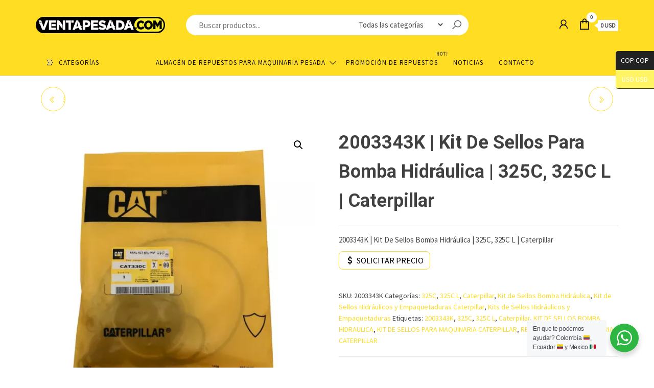

--- FILE ---
content_type: text/html; charset=UTF-8
request_url: https://ventapesada.com/producto/2003343k-kit-de-sellos-bomba-hidraulica-325c-325c-l-caterpillar/
body_size: 74245
content:
<!DOCTYPE html>
<html lang="es">
    <head>
        <meta charset="UTF-8">
        <meta name="viewport" content="width=device-width, initial-scale=1">
        <link rel="profile" href="http://gmpg.org/xfn/11">
        <meta name='robots' content='index, follow, max-image-preview:large, max-snippet:-1, max-video-preview:-1' />
	<style>img:is([sizes="auto" i], [sizes^="auto," i]) { contain-intrinsic-size: 3000px 1500px }</style>
	
	<!-- This site is optimized with the Yoast SEO Premium plugin v26.8 (Yoast SEO v26.8) - https://yoast.com/product/yoast-seo-premium-wordpress/ -->
	<title>2003343K | Kit De Sellos Para Bomba Hidráulica | 325C, 325C L | Caterpillar - VentaPesada.com | Venta Pesada Repuestos para Maquinaria Pesada</title>
	<meta name="description" content="2003343K | Kit De Sellos Para Bomba Hidráulica | 325C, 325C L | Caterpillar" />
	<link rel="canonical" href="https://ventapesada.com/producto/2003343k-kit-de-sellos-bomba-hidraulica-325c-325c-l-caterpillar/" />
	<meta property="og:locale" content="es_ES" />
	<meta property="og:type" content="article" />
	<meta property="og:title" content="2003343K | Kit De Sellos Para Bomba Hidráulica | 325C, 325C L | Caterpillar" />
	<meta property="og:description" content="Primer almacén online de repuestos para maquinaria pesada en Colombia y Ecuador. Venta de repuestos para las marcas: Caterpillar, Komatsu, JCB, John Deere, Hitachi, Kobelco y muchas más." />
	<meta property="og:url" content="https://ventapesada.com/producto/2003343k-kit-de-sellos-bomba-hidraulica-325c-325c-l-caterpillar/" />
	<meta property="og:site_name" content="VentaPesada.com | Venta Pesada Repuestos para Maquinaria Pesada" />
	<meta property="article:publisher" content="https://www.facebook.com/ventapesada/" />
	<meta property="article:modified_time" content="2023-06-26T17:39:51+00:00" />
	<meta property="og:image" content="https://ventapesada.com/wp-content/uploads/2022/08/2003343K-_-Kit-De-Sellos-Bomba-Hidraulica-_-325C-325C-L-_-Caterpillar.jpg" />
	<meta property="og:image:width" content="500" />
	<meta property="og:image:height" content="500" />
	<meta property="og:image:type" content="image/jpeg" />
	<meta name="twitter:card" content="summary_large_image" />
	<meta name="twitter:site" content="@ventapesada" />
	<meta name="twitter:label1" content="Tiempo de lectura" />
	<meta name="twitter:data1" content="1 minuto" />
	<script type="application/ld+json" class="yoast-schema-graph">{"@context":"https://schema.org","@graph":[{"@type":"WebPage","@id":"https://ventapesada.com/producto/2003343k-kit-de-sellos-bomba-hidraulica-325c-325c-l-caterpillar/","url":"https://ventapesada.com/producto/2003343k-kit-de-sellos-bomba-hidraulica-325c-325c-l-caterpillar/","name":"2003343K | Kit De Sellos Para Bomba Hidráulica | 325C, 325C L | Caterpillar - VentaPesada.com | Venta Pesada Repuestos para Maquinaria Pesada","isPartOf":{"@id":"https://ventapesada.com/#website"},"primaryImageOfPage":{"@id":"https://ventapesada.com/producto/2003343k-kit-de-sellos-bomba-hidraulica-325c-325c-l-caterpillar/#primaryimage"},"image":{"@id":"https://ventapesada.com/producto/2003343k-kit-de-sellos-bomba-hidraulica-325c-325c-l-caterpillar/#primaryimage"},"thumbnailUrl":"https://ventapesada.com/wp-content/uploads/2022/08/2003343K-_-Kit-De-Sellos-Bomba-Hidraulica-_-325C-325C-L-_-Caterpillar.jpg","datePublished":"2022-08-12T16:45:34+00:00","dateModified":"2023-06-26T17:39:51+00:00","description":"2003343K | Kit De Sellos Para Bomba Hidráulica | 325C, 325C L | Caterpillar","breadcrumb":{"@id":"https://ventapesada.com/producto/2003343k-kit-de-sellos-bomba-hidraulica-325c-325c-l-caterpillar/#breadcrumb"},"inLanguage":"es","potentialAction":[{"@type":"ReadAction","target":["https://ventapesada.com/producto/2003343k-kit-de-sellos-bomba-hidraulica-325c-325c-l-caterpillar/"]}]},{"@type":"ImageObject","inLanguage":"es","@id":"https://ventapesada.com/producto/2003343k-kit-de-sellos-bomba-hidraulica-325c-325c-l-caterpillar/#primaryimage","url":"https://ventapesada.com/wp-content/uploads/2022/08/2003343K-_-Kit-De-Sellos-Bomba-Hidraulica-_-325C-325C-L-_-Caterpillar.jpg","contentUrl":"https://ventapesada.com/wp-content/uploads/2022/08/2003343K-_-Kit-De-Sellos-Bomba-Hidraulica-_-325C-325C-L-_-Caterpillar.jpg","width":500,"height":500},{"@type":"BreadcrumbList","@id":"https://ventapesada.com/producto/2003343k-kit-de-sellos-bomba-hidraulica-325c-325c-l-caterpillar/#breadcrumb","itemListElement":[{"@type":"ListItem","position":1,"name":"Portada","item":"https://ventapesada.com/"},{"@type":"ListItem","position":2,"name":"Almacén de repuestos para maquinaria pesada","item":"https://ventapesada.com/almacen-de-repuestos-para-maquinaria-pesada/"},{"@type":"ListItem","position":3,"name":"2003343K | Kit De Sellos Para Bomba Hidráulica | 325C, 325C L | Caterpillar"}]},{"@type":"WebSite","@id":"https://ventapesada.com/#website","url":"https://ventapesada.com/","name":"VentaPesada.com | Venta Pesada Repuestos para Maquinaria Pesada","description":"Importaci&oacute;n y exportaci&oacute;n de repuestos para maquinaria pesada en Latinoamerica","publisher":{"@id":"https://ventapesada.com/#organization"},"potentialAction":[{"@type":"SearchAction","target":{"@type":"EntryPoint","urlTemplate":"https://ventapesada.com/?s={search_term_string}"},"query-input":{"@type":"PropertyValueSpecification","valueRequired":true,"valueName":"search_term_string"}}],"inLanguage":"es"},{"@type":"Organization","@id":"https://ventapesada.com/#organization","name":"VentaPesada.com","url":"https://ventapesada.com/","logo":{"@type":"ImageObject","inLanguage":"es","@id":"https://ventapesada.com/#/schema/logo/image/","url":"https://ventapesada.com/wp-content/uploads/2022/02/Avatar-VentaPesada-1.png","contentUrl":"https://ventapesada.com/wp-content/uploads/2022/02/Avatar-VentaPesada-1.png","width":498,"height":498,"caption":"VentaPesada.com"},"image":{"@id":"https://ventapesada.com/#/schema/logo/image/"},"sameAs":["https://www.facebook.com/ventapesada/","https://x.com/ventapesada","https://www.instagram.com/ventapesada/","https://twitter.com/ventapesada","https://www.youtube.com/channel/UCi2Yf5D6_1oH-3yP-qyeJmQ"]}]}</script>
	<!-- / Yoast SEO Premium plugin. -->


<link rel='dns-prefetch' href='//checkout.bold.co' />
<link rel='dns-prefetch' href='//capi-automation.s3.us-east-2.amazonaws.com' />
<link rel='dns-prefetch' href='//fonts.googleapis.com' />
<link href='https://fonts.gstatic.com' crossorigin rel='preconnect' />
<link rel="alternate" type="application/rss+xml" title="VentaPesada.com | Venta Pesada Repuestos para Maquinaria Pesada &raquo; Feed" href="https://ventapesada.com/feed/" />
<link rel="alternate" type="application/rss+xml" title="VentaPesada.com | Venta Pesada Repuestos para Maquinaria Pesada &raquo; Feed de los comentarios" href="https://ventapesada.com/comments/feed/" />
<script type="text/javascript">
/* <![CDATA[ */
window._wpemojiSettings = {"baseUrl":"https:\/\/s.w.org\/images\/core\/emoji\/16.0.1\/72x72\/","ext":".png","svgUrl":"https:\/\/s.w.org\/images\/core\/emoji\/16.0.1\/svg\/","svgExt":".svg","source":{"concatemoji":"https:\/\/ventapesada.com\/wp-includes\/js\/wp-emoji-release.min.js?ver=6.8.3"}};
/*! This file is auto-generated */
!function(s,n){var o,i,e;function c(e){try{var t={supportTests:e,timestamp:(new Date).valueOf()};sessionStorage.setItem(o,JSON.stringify(t))}catch(e){}}function p(e,t,n){e.clearRect(0,0,e.canvas.width,e.canvas.height),e.fillText(t,0,0);var t=new Uint32Array(e.getImageData(0,0,e.canvas.width,e.canvas.height).data),a=(e.clearRect(0,0,e.canvas.width,e.canvas.height),e.fillText(n,0,0),new Uint32Array(e.getImageData(0,0,e.canvas.width,e.canvas.height).data));return t.every(function(e,t){return e===a[t]})}function u(e,t){e.clearRect(0,0,e.canvas.width,e.canvas.height),e.fillText(t,0,0);for(var n=e.getImageData(16,16,1,1),a=0;a<n.data.length;a++)if(0!==n.data[a])return!1;return!0}function f(e,t,n,a){switch(t){case"flag":return n(e,"\ud83c\udff3\ufe0f\u200d\u26a7\ufe0f","\ud83c\udff3\ufe0f\u200b\u26a7\ufe0f")?!1:!n(e,"\ud83c\udde8\ud83c\uddf6","\ud83c\udde8\u200b\ud83c\uddf6")&&!n(e,"\ud83c\udff4\udb40\udc67\udb40\udc62\udb40\udc65\udb40\udc6e\udb40\udc67\udb40\udc7f","\ud83c\udff4\u200b\udb40\udc67\u200b\udb40\udc62\u200b\udb40\udc65\u200b\udb40\udc6e\u200b\udb40\udc67\u200b\udb40\udc7f");case"emoji":return!a(e,"\ud83e\udedf")}return!1}function g(e,t,n,a){var r="undefined"!=typeof WorkerGlobalScope&&self instanceof WorkerGlobalScope?new OffscreenCanvas(300,150):s.createElement("canvas"),o=r.getContext("2d",{willReadFrequently:!0}),i=(o.textBaseline="top",o.font="600 32px Arial",{});return e.forEach(function(e){i[e]=t(o,e,n,a)}),i}function t(e){var t=s.createElement("script");t.src=e,t.defer=!0,s.head.appendChild(t)}"undefined"!=typeof Promise&&(o="wpEmojiSettingsSupports",i=["flag","emoji"],n.supports={everything:!0,everythingExceptFlag:!0},e=new Promise(function(e){s.addEventListener("DOMContentLoaded",e,{once:!0})}),new Promise(function(t){var n=function(){try{var e=JSON.parse(sessionStorage.getItem(o));if("object"==typeof e&&"number"==typeof e.timestamp&&(new Date).valueOf()<e.timestamp+604800&&"object"==typeof e.supportTests)return e.supportTests}catch(e){}return null}();if(!n){if("undefined"!=typeof Worker&&"undefined"!=typeof OffscreenCanvas&&"undefined"!=typeof URL&&URL.createObjectURL&&"undefined"!=typeof Blob)try{var e="postMessage("+g.toString()+"("+[JSON.stringify(i),f.toString(),p.toString(),u.toString()].join(",")+"));",a=new Blob([e],{type:"text/javascript"}),r=new Worker(URL.createObjectURL(a),{name:"wpTestEmojiSupports"});return void(r.onmessage=function(e){c(n=e.data),r.terminate(),t(n)})}catch(e){}c(n=g(i,f,p,u))}t(n)}).then(function(e){for(var t in e)n.supports[t]=e[t],n.supports.everything=n.supports.everything&&n.supports[t],"flag"!==t&&(n.supports.everythingExceptFlag=n.supports.everythingExceptFlag&&n.supports[t]);n.supports.everythingExceptFlag=n.supports.everythingExceptFlag&&!n.supports.flag,n.DOMReady=!1,n.readyCallback=function(){n.DOMReady=!0}}).then(function(){return e}).then(function(){var e;n.supports.everything||(n.readyCallback(),(e=n.source||{}).concatemoji?t(e.concatemoji):e.wpemoji&&e.twemoji&&(t(e.twemoji),t(e.wpemoji)))}))}((window,document),window._wpemojiSettings);
/* ]]> */
</script>
<link rel='stylesheet' id='woocommerce_bold_gateway_form_css-css' href='https://ventapesada.com/wp-content/plugins/bold-pagos-en-linea/include/../assets/css/bold_woocommerce_form_styles.css?ver=3.2.2' type='text/css' media='all' />
<link rel='stylesheet' id='bold-elementor-style-css' href='https://ventapesada.com/wp-content/plugins/bold-pagos-en-linea/assets/css/bold-elementor-widget.css?ver=1752850857' type='text/css' media='all' />
<style id='wp-emoji-styles-inline-css' type='text/css'>

	img.wp-smiley, img.emoji {
		display: inline !important;
		border: none !important;
		box-shadow: none !important;
		height: 1em !important;
		width: 1em !important;
		margin: 0 0.07em !important;
		vertical-align: -0.1em !important;
		background: none !important;
		padding: 0 !important;
	}
</style>
<link rel='stylesheet' id='wp-block-library-css' href='https://ventapesada.com/wp-includes/css/dist/block-library/style.min.css?ver=6.8.3' type='text/css' media='all' />
<style id='classic-theme-styles-inline-css' type='text/css'>
/*! This file is auto-generated */
.wp-block-button__link{color:#fff;background-color:#32373c;border-radius:9999px;box-shadow:none;text-decoration:none;padding:calc(.667em + 2px) calc(1.333em + 2px);font-size:1.125em}.wp-block-file__button{background:#32373c;color:#fff;text-decoration:none}
</style>
<link rel='stylesheet' id='bold-assets-styles-css' href='https://ventapesada.com/wp-content/plugins/bold-pagos-en-linea/./build/index.css?ver=1752850857' type='text/css' media='all' />
<link rel='stylesheet' id='nta-css-popup-css' href='https://ventapesada.com/wp-content/plugins/wp-whatsapp/assets/dist/css/style.css?ver=6.8.3' type='text/css' media='all' />
<style id='global-styles-inline-css' type='text/css'>
:root{--wp--preset--aspect-ratio--square: 1;--wp--preset--aspect-ratio--4-3: 4/3;--wp--preset--aspect-ratio--3-4: 3/4;--wp--preset--aspect-ratio--3-2: 3/2;--wp--preset--aspect-ratio--2-3: 2/3;--wp--preset--aspect-ratio--16-9: 16/9;--wp--preset--aspect-ratio--9-16: 9/16;--wp--preset--color--black: #000000;--wp--preset--color--cyan-bluish-gray: #abb8c3;--wp--preset--color--white: #ffffff;--wp--preset--color--pale-pink: #f78da7;--wp--preset--color--vivid-red: #cf2e2e;--wp--preset--color--luminous-vivid-orange: #ff6900;--wp--preset--color--luminous-vivid-amber: #fcb900;--wp--preset--color--light-green-cyan: #7bdcb5;--wp--preset--color--vivid-green-cyan: #00d084;--wp--preset--color--pale-cyan-blue: #8ed1fc;--wp--preset--color--vivid-cyan-blue: #0693e3;--wp--preset--color--vivid-purple: #9b51e0;--wp--preset--gradient--vivid-cyan-blue-to-vivid-purple: linear-gradient(135deg,rgba(6,147,227,1) 0%,rgb(155,81,224) 100%);--wp--preset--gradient--light-green-cyan-to-vivid-green-cyan: linear-gradient(135deg,rgb(122,220,180) 0%,rgb(0,208,130) 100%);--wp--preset--gradient--luminous-vivid-amber-to-luminous-vivid-orange: linear-gradient(135deg,rgba(252,185,0,1) 0%,rgba(255,105,0,1) 100%);--wp--preset--gradient--luminous-vivid-orange-to-vivid-red: linear-gradient(135deg,rgba(255,105,0,1) 0%,rgb(207,46,46) 100%);--wp--preset--gradient--very-light-gray-to-cyan-bluish-gray: linear-gradient(135deg,rgb(238,238,238) 0%,rgb(169,184,195) 100%);--wp--preset--gradient--cool-to-warm-spectrum: linear-gradient(135deg,rgb(74,234,220) 0%,rgb(151,120,209) 20%,rgb(207,42,186) 40%,rgb(238,44,130) 60%,rgb(251,105,98) 80%,rgb(254,248,76) 100%);--wp--preset--gradient--blush-light-purple: linear-gradient(135deg,rgb(255,206,236) 0%,rgb(152,150,240) 100%);--wp--preset--gradient--blush-bordeaux: linear-gradient(135deg,rgb(254,205,165) 0%,rgb(254,45,45) 50%,rgb(107,0,62) 100%);--wp--preset--gradient--luminous-dusk: linear-gradient(135deg,rgb(255,203,112) 0%,rgb(199,81,192) 50%,rgb(65,88,208) 100%);--wp--preset--gradient--pale-ocean: linear-gradient(135deg,rgb(255,245,203) 0%,rgb(182,227,212) 50%,rgb(51,167,181) 100%);--wp--preset--gradient--electric-grass: linear-gradient(135deg,rgb(202,248,128) 0%,rgb(113,206,126) 100%);--wp--preset--gradient--midnight: linear-gradient(135deg,rgb(2,3,129) 0%,rgb(40,116,252) 100%);--wp--preset--font-size--small: 13px;--wp--preset--font-size--medium: 20px;--wp--preset--font-size--large: 36px;--wp--preset--font-size--x-large: 42px;--wp--preset--spacing--20: 0.44rem;--wp--preset--spacing--30: 0.67rem;--wp--preset--spacing--40: 1rem;--wp--preset--spacing--50: 1.5rem;--wp--preset--spacing--60: 2.25rem;--wp--preset--spacing--70: 3.38rem;--wp--preset--spacing--80: 5.06rem;--wp--preset--shadow--natural: 6px 6px 9px rgba(0, 0, 0, 0.2);--wp--preset--shadow--deep: 12px 12px 50px rgba(0, 0, 0, 0.4);--wp--preset--shadow--sharp: 6px 6px 0px rgba(0, 0, 0, 0.2);--wp--preset--shadow--outlined: 6px 6px 0px -3px rgba(255, 255, 255, 1), 6px 6px rgba(0, 0, 0, 1);--wp--preset--shadow--crisp: 6px 6px 0px rgba(0, 0, 0, 1);}:where(.is-layout-flex){gap: 0.5em;}:where(.is-layout-grid){gap: 0.5em;}body .is-layout-flex{display: flex;}.is-layout-flex{flex-wrap: wrap;align-items: center;}.is-layout-flex > :is(*, div){margin: 0;}body .is-layout-grid{display: grid;}.is-layout-grid > :is(*, div){margin: 0;}:where(.wp-block-columns.is-layout-flex){gap: 2em;}:where(.wp-block-columns.is-layout-grid){gap: 2em;}:where(.wp-block-post-template.is-layout-flex){gap: 1.25em;}:where(.wp-block-post-template.is-layout-grid){gap: 1.25em;}.has-black-color{color: var(--wp--preset--color--black) !important;}.has-cyan-bluish-gray-color{color: var(--wp--preset--color--cyan-bluish-gray) !important;}.has-white-color{color: var(--wp--preset--color--white) !important;}.has-pale-pink-color{color: var(--wp--preset--color--pale-pink) !important;}.has-vivid-red-color{color: var(--wp--preset--color--vivid-red) !important;}.has-luminous-vivid-orange-color{color: var(--wp--preset--color--luminous-vivid-orange) !important;}.has-luminous-vivid-amber-color{color: var(--wp--preset--color--luminous-vivid-amber) !important;}.has-light-green-cyan-color{color: var(--wp--preset--color--light-green-cyan) !important;}.has-vivid-green-cyan-color{color: var(--wp--preset--color--vivid-green-cyan) !important;}.has-pale-cyan-blue-color{color: var(--wp--preset--color--pale-cyan-blue) !important;}.has-vivid-cyan-blue-color{color: var(--wp--preset--color--vivid-cyan-blue) !important;}.has-vivid-purple-color{color: var(--wp--preset--color--vivid-purple) !important;}.has-black-background-color{background-color: var(--wp--preset--color--black) !important;}.has-cyan-bluish-gray-background-color{background-color: var(--wp--preset--color--cyan-bluish-gray) !important;}.has-white-background-color{background-color: var(--wp--preset--color--white) !important;}.has-pale-pink-background-color{background-color: var(--wp--preset--color--pale-pink) !important;}.has-vivid-red-background-color{background-color: var(--wp--preset--color--vivid-red) !important;}.has-luminous-vivid-orange-background-color{background-color: var(--wp--preset--color--luminous-vivid-orange) !important;}.has-luminous-vivid-amber-background-color{background-color: var(--wp--preset--color--luminous-vivid-amber) !important;}.has-light-green-cyan-background-color{background-color: var(--wp--preset--color--light-green-cyan) !important;}.has-vivid-green-cyan-background-color{background-color: var(--wp--preset--color--vivid-green-cyan) !important;}.has-pale-cyan-blue-background-color{background-color: var(--wp--preset--color--pale-cyan-blue) !important;}.has-vivid-cyan-blue-background-color{background-color: var(--wp--preset--color--vivid-cyan-blue) !important;}.has-vivid-purple-background-color{background-color: var(--wp--preset--color--vivid-purple) !important;}.has-black-border-color{border-color: var(--wp--preset--color--black) !important;}.has-cyan-bluish-gray-border-color{border-color: var(--wp--preset--color--cyan-bluish-gray) !important;}.has-white-border-color{border-color: var(--wp--preset--color--white) !important;}.has-pale-pink-border-color{border-color: var(--wp--preset--color--pale-pink) !important;}.has-vivid-red-border-color{border-color: var(--wp--preset--color--vivid-red) !important;}.has-luminous-vivid-orange-border-color{border-color: var(--wp--preset--color--luminous-vivid-orange) !important;}.has-luminous-vivid-amber-border-color{border-color: var(--wp--preset--color--luminous-vivid-amber) !important;}.has-light-green-cyan-border-color{border-color: var(--wp--preset--color--light-green-cyan) !important;}.has-vivid-green-cyan-border-color{border-color: var(--wp--preset--color--vivid-green-cyan) !important;}.has-pale-cyan-blue-border-color{border-color: var(--wp--preset--color--pale-cyan-blue) !important;}.has-vivid-cyan-blue-border-color{border-color: var(--wp--preset--color--vivid-cyan-blue) !important;}.has-vivid-purple-border-color{border-color: var(--wp--preset--color--vivid-purple) !important;}.has-vivid-cyan-blue-to-vivid-purple-gradient-background{background: var(--wp--preset--gradient--vivid-cyan-blue-to-vivid-purple) !important;}.has-light-green-cyan-to-vivid-green-cyan-gradient-background{background: var(--wp--preset--gradient--light-green-cyan-to-vivid-green-cyan) !important;}.has-luminous-vivid-amber-to-luminous-vivid-orange-gradient-background{background: var(--wp--preset--gradient--luminous-vivid-amber-to-luminous-vivid-orange) !important;}.has-luminous-vivid-orange-to-vivid-red-gradient-background{background: var(--wp--preset--gradient--luminous-vivid-orange-to-vivid-red) !important;}.has-very-light-gray-to-cyan-bluish-gray-gradient-background{background: var(--wp--preset--gradient--very-light-gray-to-cyan-bluish-gray) !important;}.has-cool-to-warm-spectrum-gradient-background{background: var(--wp--preset--gradient--cool-to-warm-spectrum) !important;}.has-blush-light-purple-gradient-background{background: var(--wp--preset--gradient--blush-light-purple) !important;}.has-blush-bordeaux-gradient-background{background: var(--wp--preset--gradient--blush-bordeaux) !important;}.has-luminous-dusk-gradient-background{background: var(--wp--preset--gradient--luminous-dusk) !important;}.has-pale-ocean-gradient-background{background: var(--wp--preset--gradient--pale-ocean) !important;}.has-electric-grass-gradient-background{background: var(--wp--preset--gradient--electric-grass) !important;}.has-midnight-gradient-background{background: var(--wp--preset--gradient--midnight) !important;}.has-small-font-size{font-size: var(--wp--preset--font-size--small) !important;}.has-medium-font-size{font-size: var(--wp--preset--font-size--medium) !important;}.has-large-font-size{font-size: var(--wp--preset--font-size--large) !important;}.has-x-large-font-size{font-size: var(--wp--preset--font-size--x-large) !important;}
:where(.wp-block-post-template.is-layout-flex){gap: 1.25em;}:where(.wp-block-post-template.is-layout-grid){gap: 1.25em;}
:where(.wp-block-columns.is-layout-flex){gap: 2em;}:where(.wp-block-columns.is-layout-grid){gap: 2em;}
:root :where(.wp-block-pullquote){font-size: 1.5em;line-height: 1.6;}
</style>
<link rel='stylesheet' id='envo-shop-pro-css' href='https://ventapesada.com/wp-content/plugins/envo-shop-pro/css/style.css?ver=1.9.11' type='text/css' media='all' />
<link rel='stylesheet' id='envo-shop-pro-fancybox-css' href='https://ventapesada.com/wp-content/plugins/envo-shop-pro/css/jquery.fancybox.min.css?ver=1.9.11' type='text/css' media='all' />
<link rel='stylesheet' id='envo-shop-pro-magnific-popup-css' href='https://ventapesada.com/wp-content/plugins/envo-shop-pro/lib/popup/assets/css/magnific-popup.css?ver=1.0' type='text/css' media='all' />
<link rel='stylesheet' id='envo-shop-pro-main-css' href='https://ventapesada.com/wp-content/plugins/envo-shop-pro/lib/popup/assets/css/main.css?ver=1.0' type='text/css' media='all' />
<link rel='stylesheet' id='photoswipe-css' href='https://ventapesada.com/wp-content/plugins/woocommerce/assets/css/photoswipe/photoswipe.min.css?ver=10.4.3' type='text/css' media='all' />
<link rel='stylesheet' id='photoswipe-default-skin-css' href='https://ventapesada.com/wp-content/plugins/woocommerce/assets/css/photoswipe/default-skin/default-skin.min.css?ver=10.4.3' type='text/css' media='all' />
<link rel='stylesheet' id='woocommerce-layout-css' href='https://ventapesada.com/wp-content/plugins/woocommerce/assets/css/woocommerce-layout.css?ver=10.4.3' type='text/css' media='all' />
<link rel='stylesheet' id='woocommerce-smallscreen-css' href='https://ventapesada.com/wp-content/plugins/woocommerce/assets/css/woocommerce-smallscreen.css?ver=10.4.3' type='text/css' media='only screen and (max-width: 768px)' />
<link rel='stylesheet' id='woocommerce-general-css' href='https://ventapesada.com/wp-content/plugins/woocommerce/assets/css/woocommerce.css?ver=10.4.3' type='text/css' media='all' />
<style id='woocommerce-inline-inline-css' type='text/css'>
.woocommerce form .form-row .required { visibility: visible; }
@media only screen and (min-width: 769px) {.woocommerce #content div.product div.summary, .woocommerce div.product div.summary, .woocommerce-page #content div.product div.summary, .woocommerce-page div.product div.summary{width: 52%; padding-left: 4%;}}
</style>
<link rel='stylesheet' id='woocommerce_bold_gateway_css-css' href='https://ventapesada.com/wp-content/plugins/bold-pagos-en-linea/include/../assets/css/bold_woocommerce_styles.css?ver=3.2.2' type='text/css' media='all' />
<link rel='stylesheet' id='gateway-css' href='https://ventapesada.com/wp-content/plugins/woocommerce-paypal-payments/modules/ppcp-button/assets/css/gateway.css?ver=3.3.2' type='text/css' media='all' />
<link rel='stylesheet' id='ywctm-frontend-css' href='https://ventapesada.com/wp-content/plugins/yith-woocommerce-catalog-mode-premium/assets/css/frontend.min.css?ver=2.51.0' type='text/css' media='all' />
<style id='ywctm-frontend-inline-css' type='text/css'>
form.cart button.single_add_to_cart_button, .ppc-button-wrapper, .wc-ppcp-paylater-msg__container, form.cart .quantity, .woocommerce-variation-price, .ppc-button-wrapper, .wc-ppcp-paylater-msg__container{display: none !important}
</style>
<link rel='stylesheet' id='ywctm-button-label-css' href='https://ventapesada.com/wp-content/plugins/yith-woocommerce-catalog-mode-premium/assets/css/button-label.min.css?ver=2.51.0' type='text/css' media='all' />
<style id='ywctm-button-label-inline-css' type='text/css'>
.ywctm-button-13496 .ywctm-custom-button {color:#4b4b4b;background-color:#f9f5f2;border-style:solid;border-color:#247390;border-radius:0 0 0 0;border-width:1px 1px 1px 1px;margin:0px 0px 0px 0px;padding:5px 10px 5px 10px;max-width:max-content;}.ywctm-button-13496 .ywctm-custom-button:hover {color:#4b4b4b;background-color:#f9f5f2;border-color:#247390;}.ywctm-button-13495 .ywctm-custom-button {color:#247390;background-color:#ffffff;border-style:solid;border-color:#247390;border-radius:0 0 0 0;border-width:1px 1px 1px 1px;margin:0px 0px 0px 0px;padding:5px 10px 5px 10px;max-width:150px;}.ywctm-button-13495 .ywctm-custom-button:hover {color:#ffffff;background-color:#247390;border-color:#247390;}.ywctm-button-13494 .ywctm-custom-button {color:#ffffff;background-color:#36809a;border-style:solid;border-color:#247390;border-radius:0 0 0 0;border-width:1px 1px 1px 1px;margin:0px 0px 0px 0px;padding:5px 10px 5px 10px;max-width:200px;}.ywctm-button-13494 .ywctm-custom-button:hover {color:#ffffff;background-color:#36809a;border-color:#247390;}.ywctm-button-13493 .ywctm-custom-button {color:rgb(0,0,0);background-color:none;border-style:solid;border-color:rgb(255,221,34);border-radius:8px 8px 8px 8px;border-width:1px 1px 1px 1px;margin:0 0 0 0;padding:5px 10px 5px 10px;max-width:157px;}.ywctm-button-13493 .ywctm-custom-button:hover {color:rgb(0,0,0);background-color:none;border-color:rgb(0,0,0);}.ywctm-button-13493 .ywctm-custom-button .ywctm-icon-form {font-size:px;color:rgb(0,0,0);align-self:center;}.ywctm-button-13493 .ywctm-custom-button:hover .ywctm-icon-form {color:rgb(0,0,0);}.ywctm-button-13493 .ywctm-custom-button.ywctm-hover-effect.ywctm-effect-slide-top:after,.ywctm-button-13493 .ywctm-custom-button.ywctm-hover-effect.ywctm-effect-slide-left:after {background-color:rgb(255,221,34);}.ywctm-button-13493 .ywctm-custom-button.ywctm-hover-effect.ywctm-effect-slide-top:before,.ywctm-button-13493 .ywctm-custom-button.ywctm-hover-effect.ywctm-effect-slide-left:before {background-color:rgb(255,221,34);}
</style>
<link rel='stylesheet' id='font-awesome-css' href='https://ventapesada.com/wp-content/plugins/elementor/assets/lib/font-awesome/css/font-awesome.min.css?ver=4.7.0' type='text/css' media='all' />
<style id='font-awesome-inline-css' type='text/css'>
[data-font="FontAwesome"]:before {font-family: 'FontAwesome' !important;content: attr(data-icon) !important;speak: none !important;font-weight: normal !important;font-variant: normal !important;text-transform: none !important;line-height: 1 !important;font-style: normal !important;-webkit-font-smoothing: antialiased !important;-moz-osx-font-smoothing: grayscale !important;}
</style>
<link rel='stylesheet' id='bootstrap-css' href='https://ventapesada.com/wp-content/themes/envo-shop/css/bootstrap.css?ver=3.3.7' type='text/css' media='all' />
<link rel='stylesheet' id='mmenu-light-css' href='https://ventapesada.com/wp-content/themes/envo-shop/css/mmenu-light.min.css?ver=1.2.1' type='text/css' media='all' />
<link rel='stylesheet' id='envo-shop-stylesheet-css' href='https://ventapesada.com/wp-content/themes/envo-shop/style.css?ver=1.2.1' type='text/css' media='all' />
<link rel='stylesheet' id='line-awesome-css' href='https://ventapesada.com/wp-content/themes/envo-shop/css/line-awesome.min.css?ver=1.3.0' type='text/css' media='all' />
<script type="text/javascript" src="https://ventapesada.com/wp-includes/js/jquery/jquery.min.js?ver=3.7.1" id="jquery-core-js"></script>
<script type="text/javascript" src="https://ventapesada.com/wp-includes/js/jquery/jquery-migrate.min.js?ver=3.4.1" id="jquery-migrate-js"></script>
<script type="text/javascript" src="https://ventapesada.com/wp-content/plugins/envo-shop-pro/lib/popup/assets/js/jquery.magnific-popup.min.js?ver=1.0" id="envo-shop-pro-magnific-popup-js"></script>
<script type="text/javascript" src="https://ventapesada.com/wp-content/plugins/woocommerce/assets/js/jquery-blockui/jquery.blockUI.min.js?ver=2.7.0-wc.10.4.3" id="wc-jquery-blockui-js" defer="defer" data-wp-strategy="defer"></script>
<script type="text/javascript" id="wc-add-to-cart-js-extra">
/* <![CDATA[ */
var wc_add_to_cart_params = {"ajax_url":"\/wp-admin\/admin-ajax.php","wc_ajax_url":"\/?wc-ajax=%%endpoint%%","i18n_view_cart":"Ver carrito","cart_url":"https:\/\/ventapesada.com\/cart\/","is_cart":"","cart_redirect_after_add":"yes"};
/* ]]> */
</script>
<script type="text/javascript" src="https://ventapesada.com/wp-content/plugins/woocommerce/assets/js/frontend/add-to-cart.min.js?ver=10.4.3" id="wc-add-to-cart-js" defer="defer" data-wp-strategy="defer"></script>
<script type="text/javascript" src="https://ventapesada.com/wp-content/plugins/woocommerce/assets/js/zoom/jquery.zoom.min.js?ver=1.7.21-wc.10.4.3" id="wc-zoom-js" defer="defer" data-wp-strategy="defer"></script>
<script type="text/javascript" src="https://ventapesada.com/wp-content/plugins/woocommerce/assets/js/flexslider/jquery.flexslider.min.js?ver=2.7.2-wc.10.4.3" id="wc-flexslider-js" defer="defer" data-wp-strategy="defer"></script>
<script type="text/javascript" src="https://ventapesada.com/wp-content/plugins/woocommerce/assets/js/photoswipe/photoswipe.min.js?ver=4.1.1-wc.10.4.3" id="wc-photoswipe-js" defer="defer" data-wp-strategy="defer"></script>
<script type="text/javascript" src="https://ventapesada.com/wp-content/plugins/woocommerce/assets/js/photoswipe/photoswipe-ui-default.min.js?ver=4.1.1-wc.10.4.3" id="wc-photoswipe-ui-default-js" defer="defer" data-wp-strategy="defer"></script>
<script type="text/javascript" id="wc-single-product-js-extra">
/* <![CDATA[ */
var wc_single_product_params = {"i18n_required_rating_text":"Por favor elige una puntuaci\u00f3n","i18n_rating_options":["1 de 5 estrellas","2 de 5 estrellas","3 de 5 estrellas","4 de 5 estrellas","5 de 5 estrellas"],"i18n_product_gallery_trigger_text":"Ver galer\u00eda de im\u00e1genes a pantalla completa","review_rating_required":"yes","flexslider":{"rtl":false,"animation":"slide","smoothHeight":true,"directionNav":false,"controlNav":"thumbnails","slideshow":false,"animationSpeed":500,"animationLoop":false,"allowOneSlide":false},"zoom_enabled":"1","zoom_options":[],"photoswipe_enabled":"1","photoswipe_options":{"shareEl":false,"closeOnScroll":false,"history":false,"hideAnimationDuration":0,"showAnimationDuration":0},"flexslider_enabled":"1"};
/* ]]> */
</script>
<script type="text/javascript" src="https://ventapesada.com/wp-content/plugins/woocommerce/assets/js/frontend/single-product.min.js?ver=10.4.3" id="wc-single-product-js" defer="defer" data-wp-strategy="defer"></script>
<script type="text/javascript" src="https://ventapesada.com/wp-content/plugins/woocommerce/assets/js/js-cookie/js.cookie.min.js?ver=2.1.4-wc.10.4.3" id="wc-js-cookie-js" defer="defer" data-wp-strategy="defer"></script>
<script type="text/javascript" id="woocommerce-js-extra">
/* <![CDATA[ */
var woocommerce_params = {"ajax_url":"\/wp-admin\/admin-ajax.php","wc_ajax_url":"\/?wc-ajax=%%endpoint%%","i18n_password_show":"Mostrar contrase\u00f1a","i18n_password_hide":"Ocultar contrase\u00f1a"};
/* ]]> */
</script>
<script type="text/javascript" src="https://ventapesada.com/wp-content/plugins/woocommerce/assets/js/frontend/woocommerce.min.js?ver=10.4.3" id="woocommerce-js" defer="defer" data-wp-strategy="defer"></script>
<script type="text/javascript" src="https://ventapesada.com/wp-content/plugins/yith-woocommerce-catalog-mode-premium/assets/js/button-label-frontend.min.js?ver=2.51.0" id="ywctm-button-label-js"></script>
<script type="text/javascript" id="wc-cart-fragments-js-extra">
/* <![CDATA[ */
var wc_cart_fragments_params = {"ajax_url":"\/wp-admin\/admin-ajax.php","wc_ajax_url":"\/?wc-ajax=%%endpoint%%","cart_hash_key":"wc_cart_hash_1f2ab22cae1b973a0fe703205fcf5df1","fragment_name":"wc_fragments_1f2ab22cae1b973a0fe703205fcf5df1","request_timeout":"5000"};
/* ]]> */
</script>
<script type="text/javascript" src="https://ventapesada.com/wp-content/plugins/woocommerce/assets/js/frontend/cart-fragments.min.js?ver=10.4.3" id="wc-cart-fragments-js" defer="defer" data-wp-strategy="defer"></script>
<link rel="https://api.w.org/" href="https://ventapesada.com/wp-json/" /><link rel="alternate" title="JSON" type="application/json" href="https://ventapesada.com/wp-json/wp/v2/product/7917" /><link rel="EditURI" type="application/rsd+xml" title="RSD" href="https://ventapesada.com/xmlrpc.php?rsd" />
<meta name="generator" content="WordPress 6.8.3" />
<meta name="generator" content="WooCommerce 10.4.3" />
<link rel='shortlink' href='https://ventapesada.com/?p=7917' />
<link rel="alternate" title="oEmbed (JSON)" type="application/json+oembed" href="https://ventapesada.com/wp-json/oembed/1.0/embed?url=https%3A%2F%2Fventapesada.com%2Fproducto%2F2003343k-kit-de-sellos-bomba-hidraulica-325c-325c-l-caterpillar%2F" />
<link rel="alternate" title="oEmbed (XML)" type="text/xml+oembed" href="https://ventapesada.com/wp-json/oembed/1.0/embed?url=https%3A%2F%2Fventapesada.com%2Fproducto%2F2003343k-kit-de-sellos-bomba-hidraulica-325c-325c-l-caterpillar%2F&#038;format=xml" />
<script>document.createElement( "picture" );if(!window.HTMLPictureElement && document.addEventListener) {window.addEventListener("DOMContentLoaded", function() {var s = document.createElement("script");s.src = "https://ventapesada.com/wp-content/plugins/webp-express/js/picturefill.min.js";document.body.appendChild(s);});}</script>
<!-- This website runs the Product Feed PRO for WooCommerce by AdTribes.io plugin - version woocommercesea_option_installed_version -->
<!-- Google site verification - Google for WooCommerce -->
<meta name="google-site-verification" content="wYCYF6VScs6KZFjVR9Nx0xFnc3XSPtkcGUsFjO5jItc" />
	<noscript><style>.woocommerce-product-gallery{ opacity: 1 !important; }</style></noscript>
	<meta name="generator" content="Elementor 3.34.2; features: e_font_icon_svg, additional_custom_breakpoints; settings: css_print_method-external, google_font-enabled, font_display-auto">
			<script  type="text/javascript">
				!function(f,b,e,v,n,t,s){if(f.fbq)return;n=f.fbq=function(){n.callMethod?
					n.callMethod.apply(n,arguments):n.queue.push(arguments)};if(!f._fbq)f._fbq=n;
					n.push=n;n.loaded=!0;n.version='2.0';n.queue=[];t=b.createElement(e);t.async=!0;
					t.src=v;s=b.getElementsByTagName(e)[0];s.parentNode.insertBefore(t,s)}(window,
					document,'script','https://connect.facebook.net/en_US/fbevents.js');
			</script>
			<!-- WooCommerce Facebook Integration Begin -->
			<script  type="text/javascript">

				fbq('init', '1505187623548519', {}, {
    "agent": "woocommerce_0-10.4.3-3.5.15"
});

				document.addEventListener( 'DOMContentLoaded', function() {
					// Insert placeholder for events injected when a product is added to the cart through AJAX.
					document.body.insertAdjacentHTML( 'beforeend', '<div class=\"wc-facebook-pixel-event-placeholder\"></div>' );
				}, false );

			</script>
			<!-- WooCommerce Facebook Integration End -->
						<style>
				.e-con.e-parent:nth-of-type(n+4):not(.e-lazyloaded):not(.e-no-lazyload),
				.e-con.e-parent:nth-of-type(n+4):not(.e-lazyloaded):not(.e-no-lazyload) * {
					background-image: none !important;
				}
				@media screen and (max-height: 1024px) {
					.e-con.e-parent:nth-of-type(n+3):not(.e-lazyloaded):not(.e-no-lazyload),
					.e-con.e-parent:nth-of-type(n+3):not(.e-lazyloaded):not(.e-no-lazyload) * {
						background-image: none !important;
					}
				}
				@media screen and (max-height: 640px) {
					.e-con.e-parent:nth-of-type(n+2):not(.e-lazyloaded):not(.e-no-lazyload),
					.e-con.e-parent:nth-of-type(n+2):not(.e-lazyloaded):not(.e-no-lazyload) * {
						background-image: none !important;
					}
				}
			</style>
			            <style type="text/css" id="envo-shop-header-css">
            	
                                .site-title,
                    .site-description {
                        position: absolute;
                        clip: rect(1px, 1px, 1px, 1px);
                    }
            	
            </style>
            <style type="text/css" id="custom-background-css">
body.custom-background { background-image: url("https://ventapesada.com/wp-content/uploads/2022/03/descargar.png"); background-position: left top; background-size: auto; background-repeat: repeat; background-attachment: scroll; }
</style>
				<meta name="theme-color" content="#EBEBEB">
			<link rel="icon" href="https://ventapesada.com/wp-content/uploads/2022/02/Logo-500x500-1-100x100.jpg" sizes="32x32" />
<link rel="icon" href="https://ventapesada.com/wp-content/uploads/2022/02/Logo-500x500-1-300x300.jpg" sizes="192x192" />
<link rel="apple-touch-icon" href="https://ventapesada.com/wp-content/uploads/2022/02/Logo-500x500-1-300x300.jpg" />
<meta name="msapplication-TileImage" content="https://ventapesada.com/wp-content/uploads/2022/02/Logo-500x500-1-300x300.jpg" />
		<style type="text/css" id="wp-custom-css">
			@media (max-width: 400px) {
  ul.elementor-icon-list-items.elementor-inline-items {
    display: block;
  }
	
	.elementor-element-4e2d834,
	.elementor-element-85238c2,
	.elementor-element-fabf78e,
	.elementor-element-3305e4b,
	.elementor-element-a66934c, 
	.elementor-element-4e86b82, 
	.elementor-element-67efa63, 
	.elementor-element-0fde1d2,
	.elementor-element-65c5b52, 
	.elementor-element-a18096b, 
	.elementor-element-cfcf165, 
	.elementor-element-94b426f, 
	.elementor-element-cdac3d9, 
	.elementor-element-d918255 {
 		 margin-bottom: 20px;
		.site-info {
    display: none;
}
	
		
	}
}	
			</style>
		<style id="kirki-inline-styles">@media (min-width: 1430px){.top-bar-section .container{width:custom%;}.site-header .container{width:1400px;}.main-menu .container{width:1400px;}#site-content.container{width:1400px;}#content-footer-section .container{width:1400px;}.footer-credits .container{width:1400px;}}@media (min-width: 1330px){.top-bar-section .container{width:1300px;}}.top-bar-section{font-family:Open Sans Condensed;font-weight:100;letter-spacing:0px;text-transform:none;padding-top:2px;padding-right:0px;padding-bottom:5px;padding-left:0px;}.site-header{padding-bottom:28px;padding-top:28px;background-color:#ffdd22;}.site-branding-logo img{padding-top:0x;padding-bottom:0px;padding-left:0px;}.site-branding-text{padding-top:0px;padding-right:0px;padding-bottom:0px;padding-left:0px;}.site-branding-text h1.site-title a:hover, .site-branding-text .site-title a:hover, .site-branding-text h1.site-title, .site-branding-text .site-title, .site-branding-text h1.site-title a, .site-branding-text .site-title a{letter-spacing:px;text-transform:none;}p.site-description{letter-spacing:0px;text-transform:none;}.site-heading-sidebar{letter-spacing:0px;text-transform:none;}#site-navigation, #site-navigation .navbar-nav > li > a, #site-navigation .dropdown-menu > li > a{font-family:Source Sans Pro;font-size:13px;font-weight:400;letter-spacing:1px;text-transform:uppercase;color:#0a0a0a;}.open-panel span{background-color:#0a0a0a;}.navbar-default .navbar-brand.brand-absolute{color:#0a0a0a;}#site-navigation, #site-navigation .dropdown-menu, #site-navigation.shrink, .header-cart-block .header-cart-inner ul.site-header-cart, .center-cart-middle{background-color:#ffdd22;}#site-navigation .navbar-nav > li.active > a, #site-navigation .dropdown-menu > .active.current-menu-item > a, .dropdown-menu > .active > a, li.home-icon.front_page_on, li.home-icon.front_page_on:before{background-color:#ffffff;}.navbar-nav > li > a.envo-categories-menu-first, .navbar-nav > li > a.envo-categories-menu-first:hover{color:!important;}.navbar-nav > li > a.envo-categories-menu-first{background-color:!important;}.footer-credits{font-family:Source Sans Pro;font-weight:400;letter-spacing:px;text-transform:capitalize;background-color:#eaeaea;}.footer-credits, .footer-credits-text{color:rgba(0,0,0,0.56);}.footer-credits a{color:#e5c234;}.footer-credits a:hover{color:#cccccc;}.footer-credits-text{padding-top:10px;padding-right:0px;padding-bottom:0px;padding-left:0px;}#content-footer-section .widget{font-size:15px;letter-spacing:0px;text-transform:none;}#content-footer-section .widget-title h3{font-size:15px;letter-spacing:0px;line-height:1.6;text-transform:none;}#content-footer-section{padding-top:15px;padding-right:15px;padding-bottom:15px;padding-left:15px;}body, nav.navigation.post-navigation a, .nav-subtitle{font-family:Source Sans Pro;font-size:15px;font-weight:400;letter-spacing:0px;line-height:1.6;}.single-head .posted-date{display:inline-block;}.single-head .comments-meta{display:inline-block;}.single-head .author-meta{display:inline-block;}.entry-footer .cat-links{display:inline-block;}.entry-footer .tags-links{display:inline-block;}nav.navigation.post-navigation{display:inline-block;}h1.single-title{letter-spacing:0px;text-transform:none;}.single article .post, .page article .page, .single article .posted-date, .single .cat-links span, .single .tags-links span, .nav-subtitle{letter-spacing:0px;text-transform:none;}.news-item .posted-date{display:inline-block;}.news-item .comments-meta{display:inline-block;}.news-item .author-meta{display:inline-block;}.news-item.has-thumbnail .news-thumb img{-webkit-border-radius:0px;-moz-border-radius:0px;border-radius:0px;-webkit-box-shadow:0px 5px 5px 0px rgba(0,0,0,0.2);-moz-box-shadow:0px 5px 5px 0px rgba(0,0,0,0.2);box-shadow:0px 5px 5px 0px rgba(0,0,0,0.2);}.news-item h2 a{letter-spacing:0px;text-transform:none;}.news-text-wrap .author-meta, .news-text-wrap .posted-date, .news-text-wrap .post-excerpt{letter-spacing:0px;text-transform:none;}.blog .page-area .col-md-9, .archive .page-area .col-md-9, article.col-md-9{float:left;}#sidebar .widget-title h3{font-family:Source Sans Pro;font-size:15px;font-weight:400;letter-spacing:0px;line-height:1.6;text-transform:uppercase;}#sidebar .widget{font-family:Roboto;font-size:15px;font-weight:400;letter-spacing:0px;line-height:1.6;text-transform:uppercase;}.widget-title{border-bottom-color:#ffffff;}.woocommerce ul.products li.product h3, li.product-category.product h3, .woocommerce ul.products li.product h2.woocommerce-loop-product__title, .woocommerce ul.products li.product h2.woocommerce-loop-category__title{font-family:Source Sans Pro;font-size:16px;font-weight:400;letter-spacing:0px;line-height:1.6;}.woocommerce ul.products li.product .price{font-family:Source Sans Pro;font-size:18px;font-weight:400;letter-spacing:0px;line-height:1.6;}.woocommerce ul.products li.product .button{font-family:Source Sans Pro;font-size:14px;font-weight:400;letter-spacing:0px;line-height:1.6;text-transform:none;padding-top:6px;padding-bottom:6px;color:#000000;border-color:#ffdd22;background-color:#ffdd22;-webkit-border-radius:10px;-moz-border-radius:10px;border-radius:10px;}.woocommerce ul.products li.product{-webkit-border-radius:0px;-moz-border-radius:0px;border-radius:0px;}.woocommerce ul.products li.product a img{-webkit-border-radius:0px;-moz-border-radius:0px;border-radius:0px;}.woocommerce ul.products li.product:hover, .woocommerce-page ul.products li.product:hover{-webkit-box-shadow:0px 0px 10px 0px rgba(0,0,0,0.25);-moz-box-shadow:0px 0px 10px 0px rgba(0,0,0,0.25);box-shadow:0px 0px 10px 0px rgba(0,0,0,0.25);}.woocommerce ul.products li.product, .woocommerce-page ul.products li.product, li.product-category.product, .woocommerce ul.products li.product .woocommerce-loop-category__title{background:#ffffff;}.archive-product-categories a, .archive-product-categories a:hover{color:rgba(145,145,145,0.67);}.woocommerce ul.products li.product .button:hover{color:#000000;border-color:#ffdd22;background-color:#ffffff;}.woocommerce div.product .product_title{font-family:Roboto;font-size:36px;font-weight:700;letter-spacing:0px;line-height:1.6;text-transform:none;}.woocommerce div.product p.price, .woocommerce div.product span.price{font-family:Source Sans Pro;font-size:20px;font-weight:200;letter-spacing:0px;line-height:1.6;text-transform:none;color:#000000;}.woocommerce div.product .woocommerce-tabs ul.tabs{text-align:left;}.woocommerce #respond input#submit, .woocommerce a.button, .woocommerce button.button, .woocommerce input.button, .woocommerce #respond input#submit.alt, .woocommerce a.button.alt, .woocommerce button.button.alt, .woocommerce input.button.alt{font-family:Source Sans Pro;font-size:14px;font-weight:400;letter-spacing:0px;line-height:1.6;text-transform:none;padding-top:6px;padding-right:20px;padding-bottom:6px;padding-left:20px;background-color:transparent;-webkit-border-radius:0px;-moz-border-radius:0px;border-radius:0px;}.single-product div.product form.cart .plus, .single-product div.product form.cart .minus{background-color:transparent;}.header-cart, .mobile-cart .header-cart{display:block;}.header-cart a.cart-contents i{color:#000000;}.cart-contents span.count{background-color:#ffffff;}.header-cart-block:hover ul.site-header-cart, .product-added-to-cart .header-cart-block ul.site-header-cart{background-color:#ffffff;}.amount-cart{background-color:#ffffff;}.amount-cart:before{border-right-color:#ffffff;}.rtl .amount-cart:before{border-left-color:#ffffff;}.header-my-account, .mobile-account .header-my-account{display:block;}.header-my-account a i{color:#000000;}.header-wishlist, .mobile-wishlist .header-wishlist{display:block;}.header-wishlist a i{color:#000000;}.header-compare, .mobile-compare .header-compare{display:none;}.header-search-form{display:block;}button.header-search-button{color:#545454;background-color:#ffffff;}button.header-search-button:hover{color:#ffffff;background-color:#d1d1d1;}select.header-search-select{background-color:#ffffff;}.the-countdown-notice, .the-countdown, .countdown-item{font-family:Source Sans Pro;font-weight:400;letter-spacing:0px;text-transform:none;}.arhive-product-gallery{top:10%;left:10%;}.arhive-product-gallery-image{width:45px;height:45px;}.woocommerce ul.products li.product .arhive-product-gallery-image a img{opacity:0.5;-webkit-border-radius:6px;-moz-border-radius:6px;border-radius:6px;}.woocommerce ul.products li.product:hover .arhive-product-gallery-image a img{opacity:1;}.envo_shop_pro_preview_area{top:35%;}.envo_shop_pro_quick_view_content, .envo_shop_pro_summary_notice .woocommerce-message{background-color:#ffffff;}#site-canvas .widget{font-family:Open Sans Condensed;font-size:15px;font-weight:400;letter-spacing:0px;text-transform:none;}#site-canvas .widget-title h3{font-size:15px;letter-spacing:0px;line-height:1.6;}@media (max-width: 767px){.mobile-cart a.cart-contents i, .mobile-account .header-my-account a, .mobile-wishlist i, .mobile-compare i{color:#0a0a0a;}#site-navigation .navbar-nav a, .openNav .menu-container{background-color:#ffdd22;}#site-navigation .navbar-nav .active.current-menu-item a, .dropdown-menu > .active > a{background-color:#ffffff!important;}}@media (min-width: 992px){.widget.col-md-3{width:50%;}}@media (min-width: 769px){.woocommerce-page #content div.product div.images, .woocommerce-page div.product div.images{width:48%;}}@media (min-width: 768px){.header-cart.float-cart a.cart-contents i{color:#000000!important;}.header-cart.float-cart .amount-cart{color:#000000;}.header-my-account.float-login a{background-color:#ffffff;}.header-wishlist.float-wishlist a i{color:#000000!important;}}400: Font family not found Fonts400:&nbsp;Missing font familyThe requested font families are not available.Requested: Open Sans Condensed (style: normal, weight: 400)For reference, see the Google Fonts API documentation./* cyrillic-ext */
@font-face {
  font-family: 'Source Sans Pro';
  font-style: normal;
  font-weight: 200;
  font-display: swap;
  src: url(https://ventapesada.com/wp-content/fonts/source-sans-pro/font) format('woff');
  unicode-range: U+0460-052F, U+1C80-1C8A, U+20B4, U+2DE0-2DFF, U+A640-A69F, U+FE2E-FE2F;
}
/* cyrillic */
@font-face {
  font-family: 'Source Sans Pro';
  font-style: normal;
  font-weight: 200;
  font-display: swap;
  src: url(https://ventapesada.com/wp-content/fonts/source-sans-pro/font) format('woff');
  unicode-range: U+0301, U+0400-045F, U+0490-0491, U+04B0-04B1, U+2116;
}
/* greek-ext */
@font-face {
  font-family: 'Source Sans Pro';
  font-style: normal;
  font-weight: 200;
  font-display: swap;
  src: url(https://ventapesada.com/wp-content/fonts/source-sans-pro/font) format('woff');
  unicode-range: U+1F00-1FFF;
}
/* greek */
@font-face {
  font-family: 'Source Sans Pro';
  font-style: normal;
  font-weight: 200;
  font-display: swap;
  src: url(https://ventapesada.com/wp-content/fonts/source-sans-pro/font) format('woff');
  unicode-range: U+0370-0377, U+037A-037F, U+0384-038A, U+038C, U+038E-03A1, U+03A3-03FF;
}
/* vietnamese */
@font-face {
  font-family: 'Source Sans Pro';
  font-style: normal;
  font-weight: 200;
  font-display: swap;
  src: url(https://ventapesada.com/wp-content/fonts/source-sans-pro/font) format('woff');
  unicode-range: U+0102-0103, U+0110-0111, U+0128-0129, U+0168-0169, U+01A0-01A1, U+01AF-01B0, U+0300-0301, U+0303-0304, U+0308-0309, U+0323, U+0329, U+1EA0-1EF9, U+20AB;
}
/* latin-ext */
@font-face {
  font-family: 'Source Sans Pro';
  font-style: normal;
  font-weight: 200;
  font-display: swap;
  src: url(https://ventapesada.com/wp-content/fonts/source-sans-pro/font) format('woff');
  unicode-range: U+0100-02BA, U+02BD-02C5, U+02C7-02CC, U+02CE-02D7, U+02DD-02FF, U+0304, U+0308, U+0329, U+1D00-1DBF, U+1E00-1E9F, U+1EF2-1EFF, U+2020, U+20A0-20AB, U+20AD-20C0, U+2113, U+2C60-2C7F, U+A720-A7FF;
}
/* latin */
@font-face {
  font-family: 'Source Sans Pro';
  font-style: normal;
  font-weight: 200;
  font-display: swap;
  src: url(https://ventapesada.com/wp-content/fonts/source-sans-pro/font) format('woff');
  unicode-range: U+0000-00FF, U+0131, U+0152-0153, U+02BB-02BC, U+02C6, U+02DA, U+02DC, U+0304, U+0308, U+0329, U+2000-206F, U+20AC, U+2122, U+2191, U+2193, U+2212, U+2215, U+FEFF, U+FFFD;
}
/* cyrillic-ext */
@font-face {
  font-family: 'Source Sans Pro';
  font-style: normal;
  font-weight: 400;
  font-display: swap;
  src: url(https://ventapesada.com/wp-content/fonts/source-sans-pro/font) format('woff');
  unicode-range: U+0460-052F, U+1C80-1C8A, U+20B4, U+2DE0-2DFF, U+A640-A69F, U+FE2E-FE2F;
}
/* cyrillic */
@font-face {
  font-family: 'Source Sans Pro';
  font-style: normal;
  font-weight: 400;
  font-display: swap;
  src: url(https://ventapesada.com/wp-content/fonts/source-sans-pro/font) format('woff');
  unicode-range: U+0301, U+0400-045F, U+0490-0491, U+04B0-04B1, U+2116;
}
/* greek-ext */
@font-face {
  font-family: 'Source Sans Pro';
  font-style: normal;
  font-weight: 400;
  font-display: swap;
  src: url(https://ventapesada.com/wp-content/fonts/source-sans-pro/font) format('woff');
  unicode-range: U+1F00-1FFF;
}
/* greek */
@font-face {
  font-family: 'Source Sans Pro';
  font-style: normal;
  font-weight: 400;
  font-display: swap;
  src: url(https://ventapesada.com/wp-content/fonts/source-sans-pro/font) format('woff');
  unicode-range: U+0370-0377, U+037A-037F, U+0384-038A, U+038C, U+038E-03A1, U+03A3-03FF;
}
/* vietnamese */
@font-face {
  font-family: 'Source Sans Pro';
  font-style: normal;
  font-weight: 400;
  font-display: swap;
  src: url(https://ventapesada.com/wp-content/fonts/source-sans-pro/font) format('woff');
  unicode-range: U+0102-0103, U+0110-0111, U+0128-0129, U+0168-0169, U+01A0-01A1, U+01AF-01B0, U+0300-0301, U+0303-0304, U+0308-0309, U+0323, U+0329, U+1EA0-1EF9, U+20AB;
}
/* latin-ext */
@font-face {
  font-family: 'Source Sans Pro';
  font-style: normal;
  font-weight: 400;
  font-display: swap;
  src: url(https://ventapesada.com/wp-content/fonts/source-sans-pro/font) format('woff');
  unicode-range: U+0100-02BA, U+02BD-02C5, U+02C7-02CC, U+02CE-02D7, U+02DD-02FF, U+0304, U+0308, U+0329, U+1D00-1DBF, U+1E00-1E9F, U+1EF2-1EFF, U+2020, U+20A0-20AB, U+20AD-20C0, U+2113, U+2C60-2C7F, U+A720-A7FF;
}
/* latin */
@font-face {
  font-family: 'Source Sans Pro';
  font-style: normal;
  font-weight: 400;
  font-display: swap;
  src: url(https://ventapesada.com/wp-content/fonts/source-sans-pro/font) format('woff');
  unicode-range: U+0000-00FF, U+0131, U+0152-0153, U+02BB-02BC, U+02C6, U+02DA, U+02DC, U+0304, U+0308, U+0329, U+2000-206F, U+20AC, U+2122, U+2191, U+2193, U+2212, U+2215, U+FEFF, U+FFFD;
}/* cyrillic-ext */
@font-face {
  font-family: 'Roboto';
  font-style: normal;
  font-weight: 400;
  font-stretch: normal;
  font-display: swap;
  src: url(https://ventapesada.com/wp-content/fonts/roboto/font) format('woff');
  unicode-range: U+0460-052F, U+1C80-1C8A, U+20B4, U+2DE0-2DFF, U+A640-A69F, U+FE2E-FE2F;
}
/* cyrillic */
@font-face {
  font-family: 'Roboto';
  font-style: normal;
  font-weight: 400;
  font-stretch: normal;
  font-display: swap;
  src: url(https://ventapesada.com/wp-content/fonts/roboto/font) format('woff');
  unicode-range: U+0301, U+0400-045F, U+0490-0491, U+04B0-04B1, U+2116;
}
/* greek-ext */
@font-face {
  font-family: 'Roboto';
  font-style: normal;
  font-weight: 400;
  font-stretch: normal;
  font-display: swap;
  src: url(https://ventapesada.com/wp-content/fonts/roboto/font) format('woff');
  unicode-range: U+1F00-1FFF;
}
/* greek */
@font-face {
  font-family: 'Roboto';
  font-style: normal;
  font-weight: 400;
  font-stretch: normal;
  font-display: swap;
  src: url(https://ventapesada.com/wp-content/fonts/roboto/font) format('woff');
  unicode-range: U+0370-0377, U+037A-037F, U+0384-038A, U+038C, U+038E-03A1, U+03A3-03FF;
}
/* math */
@font-face {
  font-family: 'Roboto';
  font-style: normal;
  font-weight: 400;
  font-stretch: normal;
  font-display: swap;
  src: url(https://ventapesada.com/wp-content/fonts/roboto/font) format('woff');
  unicode-range: U+0302-0303, U+0305, U+0307-0308, U+0310, U+0312, U+0315, U+031A, U+0326-0327, U+032C, U+032F-0330, U+0332-0333, U+0338, U+033A, U+0346, U+034D, U+0391-03A1, U+03A3-03A9, U+03B1-03C9, U+03D1, U+03D5-03D6, U+03F0-03F1, U+03F4-03F5, U+2016-2017, U+2034-2038, U+203C, U+2040, U+2043, U+2047, U+2050, U+2057, U+205F, U+2070-2071, U+2074-208E, U+2090-209C, U+20D0-20DC, U+20E1, U+20E5-20EF, U+2100-2112, U+2114-2115, U+2117-2121, U+2123-214F, U+2190, U+2192, U+2194-21AE, U+21B0-21E5, U+21F1-21F2, U+21F4-2211, U+2213-2214, U+2216-22FF, U+2308-230B, U+2310, U+2319, U+231C-2321, U+2336-237A, U+237C, U+2395, U+239B-23B7, U+23D0, U+23DC-23E1, U+2474-2475, U+25AF, U+25B3, U+25B7, U+25BD, U+25C1, U+25CA, U+25CC, U+25FB, U+266D-266F, U+27C0-27FF, U+2900-2AFF, U+2B0E-2B11, U+2B30-2B4C, U+2BFE, U+3030, U+FF5B, U+FF5D, U+1D400-1D7FF, U+1EE00-1EEFF;
}
/* symbols */
@font-face {
  font-family: 'Roboto';
  font-style: normal;
  font-weight: 400;
  font-stretch: normal;
  font-display: swap;
  src: url(https://ventapesada.com/wp-content/fonts/roboto/font) format('woff');
  unicode-range: U+0001-000C, U+000E-001F, U+007F-009F, U+20DD-20E0, U+20E2-20E4, U+2150-218F, U+2190, U+2192, U+2194-2199, U+21AF, U+21E6-21F0, U+21F3, U+2218-2219, U+2299, U+22C4-22C6, U+2300-243F, U+2440-244A, U+2460-24FF, U+25A0-27BF, U+2800-28FF, U+2921-2922, U+2981, U+29BF, U+29EB, U+2B00-2BFF, U+4DC0-4DFF, U+FFF9-FFFB, U+10140-1018E, U+10190-1019C, U+101A0, U+101D0-101FD, U+102E0-102FB, U+10E60-10E7E, U+1D2C0-1D2D3, U+1D2E0-1D37F, U+1F000-1F0FF, U+1F100-1F1AD, U+1F1E6-1F1FF, U+1F30D-1F30F, U+1F315, U+1F31C, U+1F31E, U+1F320-1F32C, U+1F336, U+1F378, U+1F37D, U+1F382, U+1F393-1F39F, U+1F3A7-1F3A8, U+1F3AC-1F3AF, U+1F3C2, U+1F3C4-1F3C6, U+1F3CA-1F3CE, U+1F3D4-1F3E0, U+1F3ED, U+1F3F1-1F3F3, U+1F3F5-1F3F7, U+1F408, U+1F415, U+1F41F, U+1F426, U+1F43F, U+1F441-1F442, U+1F444, U+1F446-1F449, U+1F44C-1F44E, U+1F453, U+1F46A, U+1F47D, U+1F4A3, U+1F4B0, U+1F4B3, U+1F4B9, U+1F4BB, U+1F4BF, U+1F4C8-1F4CB, U+1F4D6, U+1F4DA, U+1F4DF, U+1F4E3-1F4E6, U+1F4EA-1F4ED, U+1F4F7, U+1F4F9-1F4FB, U+1F4FD-1F4FE, U+1F503, U+1F507-1F50B, U+1F50D, U+1F512-1F513, U+1F53E-1F54A, U+1F54F-1F5FA, U+1F610, U+1F650-1F67F, U+1F687, U+1F68D, U+1F691, U+1F694, U+1F698, U+1F6AD, U+1F6B2, U+1F6B9-1F6BA, U+1F6BC, U+1F6C6-1F6CF, U+1F6D3-1F6D7, U+1F6E0-1F6EA, U+1F6F0-1F6F3, U+1F6F7-1F6FC, U+1F700-1F7FF, U+1F800-1F80B, U+1F810-1F847, U+1F850-1F859, U+1F860-1F887, U+1F890-1F8AD, U+1F8B0-1F8BB, U+1F8C0-1F8C1, U+1F900-1F90B, U+1F93B, U+1F946, U+1F984, U+1F996, U+1F9E9, U+1FA00-1FA6F, U+1FA70-1FA7C, U+1FA80-1FA89, U+1FA8F-1FAC6, U+1FACE-1FADC, U+1FADF-1FAE9, U+1FAF0-1FAF8, U+1FB00-1FBFF;
}
/* vietnamese */
@font-face {
  font-family: 'Roboto';
  font-style: normal;
  font-weight: 400;
  font-stretch: normal;
  font-display: swap;
  src: url(https://ventapesada.com/wp-content/fonts/roboto/font) format('woff');
  unicode-range: U+0102-0103, U+0110-0111, U+0128-0129, U+0168-0169, U+01A0-01A1, U+01AF-01B0, U+0300-0301, U+0303-0304, U+0308-0309, U+0323, U+0329, U+1EA0-1EF9, U+20AB;
}
/* latin-ext */
@font-face {
  font-family: 'Roboto';
  font-style: normal;
  font-weight: 400;
  font-stretch: normal;
  font-display: swap;
  src: url(https://ventapesada.com/wp-content/fonts/roboto/font) format('woff');
  unicode-range: U+0100-02BA, U+02BD-02C5, U+02C7-02CC, U+02CE-02D7, U+02DD-02FF, U+0304, U+0308, U+0329, U+1D00-1DBF, U+1E00-1E9F, U+1EF2-1EFF, U+2020, U+20A0-20AB, U+20AD-20C0, U+2113, U+2C60-2C7F, U+A720-A7FF;
}
/* latin */
@font-face {
  font-family: 'Roboto';
  font-style: normal;
  font-weight: 400;
  font-stretch: normal;
  font-display: swap;
  src: url(https://ventapesada.com/wp-content/fonts/roboto/font) format('woff');
  unicode-range: U+0000-00FF, U+0131, U+0152-0153, U+02BB-02BC, U+02C6, U+02DA, U+02DC, U+0304, U+0308, U+0329, U+2000-206F, U+20AC, U+2122, U+2191, U+2193, U+2212, U+2215, U+FEFF, U+FFFD;
}
/* cyrillic-ext */
@font-face {
  font-family: 'Roboto';
  font-style: normal;
  font-weight: 700;
  font-stretch: normal;
  font-display: swap;
  src: url(https://ventapesada.com/wp-content/fonts/roboto/font) format('woff');
  unicode-range: U+0460-052F, U+1C80-1C8A, U+20B4, U+2DE0-2DFF, U+A640-A69F, U+FE2E-FE2F;
}
/* cyrillic */
@font-face {
  font-family: 'Roboto';
  font-style: normal;
  font-weight: 700;
  font-stretch: normal;
  font-display: swap;
  src: url(https://ventapesada.com/wp-content/fonts/roboto/font) format('woff');
  unicode-range: U+0301, U+0400-045F, U+0490-0491, U+04B0-04B1, U+2116;
}
/* greek-ext */
@font-face {
  font-family: 'Roboto';
  font-style: normal;
  font-weight: 700;
  font-stretch: normal;
  font-display: swap;
  src: url(https://ventapesada.com/wp-content/fonts/roboto/font) format('woff');
  unicode-range: U+1F00-1FFF;
}
/* greek */
@font-face {
  font-family: 'Roboto';
  font-style: normal;
  font-weight: 700;
  font-stretch: normal;
  font-display: swap;
  src: url(https://ventapesada.com/wp-content/fonts/roboto/font) format('woff');
  unicode-range: U+0370-0377, U+037A-037F, U+0384-038A, U+038C, U+038E-03A1, U+03A3-03FF;
}
/* math */
@font-face {
  font-family: 'Roboto';
  font-style: normal;
  font-weight: 700;
  font-stretch: normal;
  font-display: swap;
  src: url(https://ventapesada.com/wp-content/fonts/roboto/font) format('woff');
  unicode-range: U+0302-0303, U+0305, U+0307-0308, U+0310, U+0312, U+0315, U+031A, U+0326-0327, U+032C, U+032F-0330, U+0332-0333, U+0338, U+033A, U+0346, U+034D, U+0391-03A1, U+03A3-03A9, U+03B1-03C9, U+03D1, U+03D5-03D6, U+03F0-03F1, U+03F4-03F5, U+2016-2017, U+2034-2038, U+203C, U+2040, U+2043, U+2047, U+2050, U+2057, U+205F, U+2070-2071, U+2074-208E, U+2090-209C, U+20D0-20DC, U+20E1, U+20E5-20EF, U+2100-2112, U+2114-2115, U+2117-2121, U+2123-214F, U+2190, U+2192, U+2194-21AE, U+21B0-21E5, U+21F1-21F2, U+21F4-2211, U+2213-2214, U+2216-22FF, U+2308-230B, U+2310, U+2319, U+231C-2321, U+2336-237A, U+237C, U+2395, U+239B-23B7, U+23D0, U+23DC-23E1, U+2474-2475, U+25AF, U+25B3, U+25B7, U+25BD, U+25C1, U+25CA, U+25CC, U+25FB, U+266D-266F, U+27C0-27FF, U+2900-2AFF, U+2B0E-2B11, U+2B30-2B4C, U+2BFE, U+3030, U+FF5B, U+FF5D, U+1D400-1D7FF, U+1EE00-1EEFF;
}
/* symbols */
@font-face {
  font-family: 'Roboto';
  font-style: normal;
  font-weight: 700;
  font-stretch: normal;
  font-display: swap;
  src: url(https://ventapesada.com/wp-content/fonts/roboto/font) format('woff');
  unicode-range: U+0001-000C, U+000E-001F, U+007F-009F, U+20DD-20E0, U+20E2-20E4, U+2150-218F, U+2190, U+2192, U+2194-2199, U+21AF, U+21E6-21F0, U+21F3, U+2218-2219, U+2299, U+22C4-22C6, U+2300-243F, U+2440-244A, U+2460-24FF, U+25A0-27BF, U+2800-28FF, U+2921-2922, U+2981, U+29BF, U+29EB, U+2B00-2BFF, U+4DC0-4DFF, U+FFF9-FFFB, U+10140-1018E, U+10190-1019C, U+101A0, U+101D0-101FD, U+102E0-102FB, U+10E60-10E7E, U+1D2C0-1D2D3, U+1D2E0-1D37F, U+1F000-1F0FF, U+1F100-1F1AD, U+1F1E6-1F1FF, U+1F30D-1F30F, U+1F315, U+1F31C, U+1F31E, U+1F320-1F32C, U+1F336, U+1F378, U+1F37D, U+1F382, U+1F393-1F39F, U+1F3A7-1F3A8, U+1F3AC-1F3AF, U+1F3C2, U+1F3C4-1F3C6, U+1F3CA-1F3CE, U+1F3D4-1F3E0, U+1F3ED, U+1F3F1-1F3F3, U+1F3F5-1F3F7, U+1F408, U+1F415, U+1F41F, U+1F426, U+1F43F, U+1F441-1F442, U+1F444, U+1F446-1F449, U+1F44C-1F44E, U+1F453, U+1F46A, U+1F47D, U+1F4A3, U+1F4B0, U+1F4B3, U+1F4B9, U+1F4BB, U+1F4BF, U+1F4C8-1F4CB, U+1F4D6, U+1F4DA, U+1F4DF, U+1F4E3-1F4E6, U+1F4EA-1F4ED, U+1F4F7, U+1F4F9-1F4FB, U+1F4FD-1F4FE, U+1F503, U+1F507-1F50B, U+1F50D, U+1F512-1F513, U+1F53E-1F54A, U+1F54F-1F5FA, U+1F610, U+1F650-1F67F, U+1F687, U+1F68D, U+1F691, U+1F694, U+1F698, U+1F6AD, U+1F6B2, U+1F6B9-1F6BA, U+1F6BC, U+1F6C6-1F6CF, U+1F6D3-1F6D7, U+1F6E0-1F6EA, U+1F6F0-1F6F3, U+1F6F7-1F6FC, U+1F700-1F7FF, U+1F800-1F80B, U+1F810-1F847, U+1F850-1F859, U+1F860-1F887, U+1F890-1F8AD, U+1F8B0-1F8BB, U+1F8C0-1F8C1, U+1F900-1F90B, U+1F93B, U+1F946, U+1F984, U+1F996, U+1F9E9, U+1FA00-1FA6F, U+1FA70-1FA7C, U+1FA80-1FA89, U+1FA8F-1FAC6, U+1FACE-1FADC, U+1FADF-1FAE9, U+1FAF0-1FAF8, U+1FB00-1FBFF;
}
/* vietnamese */
@font-face {
  font-family: 'Roboto';
  font-style: normal;
  font-weight: 700;
  font-stretch: normal;
  font-display: swap;
  src: url(https://ventapesada.com/wp-content/fonts/roboto/font) format('woff');
  unicode-range: U+0102-0103, U+0110-0111, U+0128-0129, U+0168-0169, U+01A0-01A1, U+01AF-01B0, U+0300-0301, U+0303-0304, U+0308-0309, U+0323, U+0329, U+1EA0-1EF9, U+20AB;
}
/* latin-ext */
@font-face {
  font-family: 'Roboto';
  font-style: normal;
  font-weight: 700;
  font-stretch: normal;
  font-display: swap;
  src: url(https://ventapesada.com/wp-content/fonts/roboto/font) format('woff');
  unicode-range: U+0100-02BA, U+02BD-02C5, U+02C7-02CC, U+02CE-02D7, U+02DD-02FF, U+0304, U+0308, U+0329, U+1D00-1DBF, U+1E00-1E9F, U+1EF2-1EFF, U+2020, U+20A0-20AB, U+20AD-20C0, U+2113, U+2C60-2C7F, U+A720-A7FF;
}
/* latin */
@font-face {
  font-family: 'Roboto';
  font-style: normal;
  font-weight: 700;
  font-stretch: normal;
  font-display: swap;
  src: url(https://ventapesada.com/wp-content/fonts/roboto/font) format('woff');
  unicode-range: U+0000-00FF, U+0131, U+0152-0153, U+02BB-02BC, U+02C6, U+02DA, U+02DC, U+0304, U+0308, U+0329, U+2000-206F, U+20AC, U+2122, U+2191, U+2193, U+2212, U+2215, U+FEFF, U+FFFD;
}</style>
		<!-- Global site tag (gtag.js) - Google Ads: AW-456554947 - Google for WooCommerce -->
		<script async src="https://www.googletagmanager.com/gtag/js?id=AW-456554947"></script>
		<script>
			window.dataLayer = window.dataLayer || [];
			function gtag() { dataLayer.push(arguments); }
			gtag( 'consent', 'default', {
				analytics_storage: 'denied',
				ad_storage: 'denied',
				ad_user_data: 'denied',
				ad_personalization: 'denied',
				region: ['AT', 'BE', 'BG', 'HR', 'CY', 'CZ', 'DK', 'EE', 'FI', 'FR', 'DE', 'GR', 'HU', 'IS', 'IE', 'IT', 'LV', 'LI', 'LT', 'LU', 'MT', 'NL', 'NO', 'PL', 'PT', 'RO', 'SK', 'SI', 'ES', 'SE', 'GB', 'CH'],
				wait_for_update: 500,
			} );
			gtag('js', new Date());
			gtag('set', 'developer_id.dOGY3NW', true);
			gtag("config", "AW-456554947", { "groups": "GLA", "send_page_view": false });		</script>

		    </head>
    <body id="blog" class="wp-singular product-template-default single single-product postid-7917 custom-background wp-custom-logo wp-theme-envo-shop theme-envo-shop woocommerce-lightbox-on woocommerce floating-menu sidebar-sticky envo-shop-pro-1.9.11 woocommerce-page woocommerce-no-js elementor-default elementor-kit-332 currency-usd">
        <a class="skip-link screen-reader-text" href="#site-content">Saltar al contenido</a><script type="text/javascript">
/* <![CDATA[ */
gtag("event", "page_view", {send_to: "GLA"});
/* ]]> */
</script>
        <div class="page-wrap">
            <div class="site-header container-fluid">
    <div class="container" >
        <div class="heading-row row" >
            <div class="site-heading col-md-3 hidden-xs" >
                            <div class="site-branding-logo">
                <a href="https://ventapesada.com/" class="custom-logo-link" rel="home"><picture><source srcset="https://ventapesada.com/wp-content/uploads/2022/03/Venta-Pesada-Logo.png.webp 1571w, https://ventapesada.com/wp-content/uploads/2022/03/Venta-Pesada-Logo-300x37.png.webp 300w, https://ventapesada.com/wp-content/uploads/2022/03/Venta-Pesada-Logo-1024x126.png.webp 1024w, https://ventapesada.com/wp-content/uploads/2022/03/Venta-Pesada-Logo-768x94.png.webp 768w, https://ventapesada.com/wp-content/uploads/2022/03/Venta-Pesada-Logo-1536x189.png.webp 1536w" sizes="(max-width: 1571px) 100vw, 1571px" type="image/webp"><img fetchpriority="high" width="1571" height="193" src="https://ventapesada.com/wp-content/uploads/2022/03/Venta-Pesada-Logo.png" class="custom-logo webpexpress-processed" alt="VentaPesada.com | Venta Pesada Repuestos para Maquinaria Pesada" decoding="async" srcset="https://ventapesada.com/wp-content/uploads/2022/03/Venta-Pesada-Logo.png 1571w, https://ventapesada.com/wp-content/uploads/2022/03/Venta-Pesada-Logo-300x37.png 300w, https://ventapesada.com/wp-content/uploads/2022/03/Venta-Pesada-Logo-1024x126.png 1024w, https://ventapesada.com/wp-content/uploads/2022/03/Venta-Pesada-Logo-768x94.png 768w, https://ventapesada.com/wp-content/uploads/2022/03/Venta-Pesada-Logo-1536x189.png 1536w" sizes="(max-width: 1571px) 100vw, 1571px"></picture></a>            </div>
            <div class="site-branding-text">
                                    <p class="site-title"><a href="https://ventapesada.com/" rel="home">VentaPesada.com | Venta Pesada Repuestos para Maquinaria Pesada</a></p>
                
                                    <p class="site-description">
                        Importaci&oacute;n y exportaci&oacute;n de repuestos para maquinaria pesada en Latinoamerica                    </p>
                            </div><!-- .site-branding-text -->
                    </div>
            <div class="search-heading col-md-6 col-xs-12">
                                    <div class="header-search-form">
                        <form role="search" method="get" action="https://ventapesada.com/">
                            <input type="hidden" name="post_type" value="product" />
                            <input class="header-search-input" name="s" type="text" placeholder="Buscar productos..."/>
                            <select class="header-search-select" name="product_cat">
                                <option value="">Todas las categorías</option> 
                                <option value="216b">  216B (1)</option><option value="sk210lc-8-kobelco">  SK210LC-8 (4)</option><option value="226b"> 226B   (2)</option><option value="236b"> 236B  (10)</option><option value="pc200ll"> PC200LL (2)</option><option value="pc220ll"> PC220LL (2)</option><option value="sk160lc"> SK160LC (3)</option><option value="sk170-9"> SK170-9 (2)</option><option value="sk260-kobelco"> SK260 (2)</option><option value="1090">1090 (1)</option><option value="115">115 (1)</option><option value="1190">1190 (3)</option><option value="1190t">1190T (3)</option><option value="120">120 (1)</option><option value="120-repuestos-para-maquinaria-pesada-volvo">120 (1)</option><option value="120g">120G (7)</option><option value="120h">120H (9)</option><option value="120h-es">120H ES (3)</option><option value="120h-na">120H NA (2)</option><option value="120k">120K (10)</option><option value="120k-2">120K 2 (3)</option><option value="120m">120M (9)</option><option value="120m-2">120M 2 (2)</option><option value="126b">126B (1)</option><option value="1290t">1290T (3)</option><option value="12g">12G (2)</option><option value="12h">12H (9)</option><option value="12h-es">12H ES (3)</option><option value="12h-na">12H NA (2)</option><option value="12k">12K (4)</option><option value="12m">12M (9)</option><option value="12m-2">12M 2 (1)</option><option value="12m-3">12M 3 (1)</option><option value="12m-3-awd">12M 3 AWD (1)</option><option value="135h-2">135H (4)</option><option value="135h">135H (4)</option><option value="135h-na">135H NA (3)</option><option value="1390">1390 (3)</option><option value="14">14 (1)</option><option value="140">140 (1)</option><option value="140g">140G (8)</option><option value="140h">140H (10)</option><option value="140h-es">140H ES (2)</option><option value="140h-na">140H NA (2)</option><option value="140k">140K (5)</option><option value="140k-2">140K 2 (4)</option><option value="140m">140M (17)</option><option value="140m-2">140M 2 (1)</option><option value="140m-3">140M 3 (1)</option><option value="140m-3-awd">140M 3 AWD (1)</option><option value="140sr">140SR (5)</option><option value="140sr-3">140SR-3 (3)</option><option value="143h">143H (9)</option><option value="14h">14H (5)</option><option value="14l">14L (1)</option><option value="14m">14M (8)</option><option value="14m-3">14M-3 (1)</option><option value="14m3">14M3 (1)</option><option value="150">150 (1)</option><option value="155lc-v-repuestos-para-maquinaria-pesada-doosan">155LC-V (1)</option><option value="16">16 (1)</option><option value="160">160 (1)</option><option value="160h">160H (13)</option><option value="160h-es">160H ES (2)</option><option value="160h-na">160H NA (2)</option><option value="160k">160K (4)</option><option value="160m">160M (9)</option><option value="160m-2">160M 2 (1)</option><option value="160m-3">160M 3 (1)</option><option value="160m-3-awd">160M 3 AWD (1)</option><option value="163h">163H (7)</option><option value="163h-na">163H NA (2)</option><option value="16h">16H (5)</option><option value="16m">16M (7)</option><option value="16m3">16M3 (1)</option><option value="170lc-v">170LC-V (1)</option><option value="175lc-v">175LC-V (1)</option><option value="18">18 (1)</option><option value="18m3">18M3 (1)</option><option value="200-8">200-8 (5)</option><option value="205">205 (1)</option><option value="206">206 (1)</option><option value="210c">210C (2)</option><option value="210g">210G (1)</option><option value="210k-john-deere">210K (8)</option><option value="210le">210LE (17)</option><option value="210lj">210LJ (9)</option><option value="214">214 (8)</option><option value="214e">214e (75)</option><option value="215">215 (1)</option><option value="215b-repuestos-para-maquinaria-caterpillar">215B (4)</option><option value="215b">215B (2)</option><option value="215c">215C (1)</option><option value="215d">215D (1)</option><option value="216">216 (2)</option><option value="216b-repuestos-para-maquinaria-caterpillar">216B (2)</option><option value="216b3">216B3 (2)</option><option value="219">219 (1)</option><option value="219d">219D (1)</option><option value="225">225 (1)</option><option value="225b">225B (7)</option><option value="225d">225D (1)</option><option value="226">226 (1)</option><option value="226b-repuestos-para-maquinaria-caterpillar">226B (4)</option><option value="226b3">226B3 (2)</option><option value="229">229 (1)</option><option value="2290">2290 (2)</option><option value="230sr-3">230SR-3 (4)</option><option value="231d">231D (1)</option><option value="232b">232B (1)</option><option value="235">235 (1)</option><option value="235b">235B (4)</option><option value="235c">235C (1)</option><option value="236">236 (2)</option><option value="236b-repuestos-para-maquinaria-caterpillar">236B (8)</option><option value="236b3">236B3 (5)</option><option value="2390">2390 (2)</option><option value="2391">2391 (2)</option><option value="242b">242B (2)</option><option value="242b3">242B3 (6)</option><option value="245">245 (1)</option><option value="245b">245B (1)</option><option value="246">246 (3)</option><option value="2470c">2470C (4)</option><option value="247b">247B (2)</option><option value="247b3">247B3 (1)</option><option value="248b">248B (5)</option><option value="2491">2491 (2)</option><option value="24h">24H (6)</option><option value="24m">24M (2)</option><option value="252b">252B (3)</option><option value="252b3">252B3 (4)</option><option value="257">257 (1)</option><option value="2570c">2570C (2)</option><option value="257b">257B (2)</option><option value="257b3">257B3 (3)</option><option value="2590">2590 (2)</option><option value="259b3">259B3 (1)</option><option value="260sr-3">260SR-3 (4)</option><option value="2670c">2670C (2)</option><option value="267b">267B (4)</option><option value="268b">268B (5)</option><option value="270c-lc-jd-repuestos-para-maquinaria-pesada-hitachi">270C LC JD (1)</option><option value="277b">277B (2)</option><option value="287b">287B (5)</option><option value="2cx">2CX (4)</option><option value="300d">300D (3)</option><option value="303">303 (4)</option><option value="303-5">303.5 (2)</option><option value="303-5c">303.5C (2)</option><option value="303-5d">303.5D (2)</option><option value="303-5e">303.5E (2)</option><option value="303c-cr">303C CR (2)</option><option value="303e-cr">303E CR (2)</option><option value="304">304 (3)</option><option value="304-5">304.5 (2)</option><option value="304c-cr">304C CR (2)</option><option value="304d-cr">304D CR (2)</option><option value="304e">304E (2)</option><option value="305">305 (3)</option><option value="305-5">305.5 (2)</option><option value="305-5d">305.5D (2)</option><option value="305-5e">305.5E (3)</option><option value="3054c">3054C (1)</option><option value="3054e">3054E (1)</option><option value="3056e">3056E (2)</option><option value="305c">305C (4)</option><option value="305d">305D (1)</option><option value="305e">305E (4)</option><option value="306">306 (1)</option><option value="3064">3064 (4)</option><option value="3066">3066 (5)</option><option value="306e">306E (1)</option><option value="307">307 (2)</option><option value="307-a">307-A (2)</option><option value="307b">307B (5)</option><option value="307c">307C (3)</option><option value="307d">307D (2)</option><option value="308c">308C (6)</option><option value="310c">310C (2)</option><option value="310d">310D (2)</option><option value="310e">310E (15)</option><option value="310g">310G (18)</option><option value="310j-repuestos-para-maquinaria-john-deere">310J (11)</option><option value="310j">310J (17)</option><option value="310k-repuestos-para-maquinaria-john-deere">310K (6)</option><option value="310k">310K (12)</option><option value="310sj-repuestos-para-maquinaria-jhon-deere">310SJ (10)</option><option value="310sj">310SJ (16)</option><option value="310sk">310SK (29)</option><option value="310sl-repuestos-para-maquinaria-john-deere">310SL (2)</option><option value="311">311 (9)</option><option value="311-a">311-A (6)</option><option value="3114">3114 (3)</option><option value="3116">3116 (11)</option><option value="311b">311B (21)</option><option value="311c">311C (23)</option><option value="311d-repuestos-para-maquinaria-caterpillar">311D (1)</option><option value="311d-lrr">311D LRR (24)</option><option value="311f-lrr">311F LRR (8)</option><option value="312">312 (5)</option><option value="312-a">312-A (4)</option><option value="3126">3126 (5)</option><option value="31263">31263 (1)</option><option value="3126b">3126B (13)</option><option value="3126e">3126E (7)</option><option value="312b">312B (27)</option><option value="312bl">312BL (17)</option><option value="312c">312C (41)</option><option value="312c-l">312C L (23)</option><option value="312d">312D (37)</option><option value="312d-l">312D L (10)</option><option value="312d2">312D2 (19)</option><option value="312d2-gc-2">312D2 GC (9)</option><option value="312d2-gc">312D2 GC (10)</option><option value="312d2-l">312D2 L (14)</option><option value="312dl">312DL (16)</option><option value="312e">312E (9)</option><option value="312el">312EL (6)</option><option value="312l">312L (3)</option><option value="313b">313B (8)</option><option value="313d">313D (19)</option><option value="313d2">313D2 (14)</option><option value="313d2-gc">313D2 GC (3)</option><option value="313d2-lgp">313D2 LGP (11)</option><option value="313f">313F (3)</option><option value="313f-l">313F L (3)</option><option value="314c">314C (14)</option><option value="314d">314D (7)</option><option value="314d-cr">314D CR (14)</option><option value="314d-lcr">314D LCR (13)</option><option value="314e">314E (1)</option><option value="314e-cr">314E CR (5)</option><option value="314e-lcr">314E LCR (5)</option><option value="314f-cr">314F CR (1)</option><option value="315">315 (5)</option><option value="315-a">315-A (4)</option><option value="315-a-l">315-A L (6)</option><option value="315b">315B (15)</option><option value="315b-fm-l">315B FM L (11)</option><option value="315bl">315BL (19)</option><option value="315c">315C (27)</option><option value="315c-repuestos-para-maquinaria-john-deere">315C (2)</option><option value="315ch">315CH (2)</option><option value="315d">315D (2)</option><option value="315d-l">315D L (24)</option><option value="315f-lcr">315F LCR (2)</option><option value="315sj">315SJ (11)</option><option value="315sk">315SK (19)</option><option value="316e-l">316E L (4)</option><option value="316f-l">316F L (1)</option><option value="317">317 (5)</option><option value="317-a">317-A (2)</option><option value="3176">3176 (1)</option><option value="3176b">3176B (6)</option><option value="3176c">3176C (5)</option><option value="317b-ln">317B LN (14)</option><option value="317bl">317BL (6)</option><option value="318b">318B (15)</option><option value="318b-n">318B N (5)</option><option value="318c">318C (23)</option><option value="318d-l">318D L (17)</option><option value="318d2">318D2 (4)</option><option value="318d2-l">318D2 L (17)</option><option value="318e-l">318E L (4)</option><option value="318f-l">318F L (1)</option><option value="3196">3196 (4)</option><option value="319c">319C (16)</option><option value="319d">319D (15)</option><option value="319d-l">319D L (20)</option><option value="319d-ln">319D LN (20)</option><option value="320">320 (2)</option><option value="320-l">320 L (9)</option><option value="320-a">320-A (6)</option><option value="320-a-l">320-A L (6)</option><option value="320-a-n">320-A N (6)</option><option value="320-a-s">320-A S (4)</option><option value="3204">3204 (5)</option><option value="3208">3208 (10)</option><option value="320b">320B (18)</option><option value="320b-fm-ll">320B FM LL (11)</option><option value="320b-l">320B L (11)</option><option value="320b-ll">320B LL (6)</option><option value="320b-lu">320B LU (4)</option><option value="320b-n">320B N (7)</option><option value="320b-s">320B S (2)</option><option value="320b-u">320B U (8)</option><option value="320bl">320BL (1)</option><option value="320c">320C (46)</option><option value="320c-fm">320C FM (24)</option><option value="320c-l">320C L (18)</option><option value="320d-s-k-u">320D (2)</option><option value="320d">320D (57)</option><option value="320d-fm">320D FM (21)</option><option value="320d-fm-rr">320D FM RR (16)</option><option value="320d-gc">320D GC (23)</option><option value="320d-l">320D L (34)</option><option value="320d-ln">320D LN (15)</option><option value="320d-ln-320d-lrr-320d-rr-320d2">320D LN 320D LRR 320D RR 320D2 (1)</option><option value="320d-lrr">320D LRR (23)</option><option value="320d-rr">320D RR (18)</option><option value="320d2">320D2 (14)</option><option value="320d2-fm">320D2 FM (3)</option><option value="320d2-gc">320D2 GC (9)</option><option value="320d2-l">320D2 L (12)</option><option value="320d3">320D3 (4)</option><option value="320dl">320DL (3)</option><option value="320e">320E (3)</option><option value="320e-l">320E L (3)</option><option value="320e-ln">320E LN (3)</option><option value="320e-lrr">320E LRR (3)</option><option value="320e-rr">320E RR (3)</option><option value="320f-l">320F L (1)</option><option value="320l">320L (5)</option><option value="320n">320N (8)</option><option value="3210lc-7">3210LC-7 (1)</option><option value="321b">321B (8)</option><option value="321c">321C (16)</option><option value="321d">321D (6)</option><option value="321d-lcr">321D LCR (13)</option><option value="322">322 (3)</option><option value="322-l">322 L (4)</option><option value="322-ln">322 LN (3)</option><option value="322-a">322-A (4)</option><option value="322-a-l">322-A L (4)</option><option value="322-a-ln">322-A LN (3)</option><option value="322-a-n">322-A N (3)</option><option value="322b">322B (13)</option><option value="322b-l">322B L (7)</option><option value="322b-ln">322B LN (10)</option><option value="322c">322C (33)</option><option value="322c-fm">322C FM (23)</option><option value="322n">322N (3)</option><option value="323">323 (1)</option><option value="323d-caterpillar">323D (18)</option><option value="323d-l">323D L (30)</option><option value="323d-ln">323D LN (17)</option><option value="323d-s">323D S (9)</option><option value="323d-sa">323D SA (13)</option><option value="323d2">323D2 (2)</option><option value="323d2-l">323D2 L (3)</option><option value="323d3">323D3 (3)</option><option value="323e-l">323E L (2)</option><option value="323e-ln">323E LN (3)</option><option value="323e-sa">323E SA (2)</option><option value="323f">323F (2)</option><option value="323f-l">323F L (2)</option><option value="323f-sa">323F SA (1)</option><option value="323gc">323GC (1)</option><option value="324d">324D (25)</option><option value="324d-s-k-u">324D (2)</option><option value="324d-fm">324D FM (16)</option><option value="324d-fm-ll">324D FM LL (7)</option><option value="324d-l">324D L (20)</option><option value="324d-ln">324D LN (20)</option><option value="324e">324E (2)</option><option value="324e-l">324E L (1)</option><option value="324e-ln">324E LN (2)</option><option value="325">325 (1)</option><option value="325-ln">325 LN (5)</option><option value="325-a">325-A (4)</option><option value="325-a-fm">325-A FM (2)</option><option value="325-a-fm-l">325-A FM L (4)</option><option value="325-a-l">325-A L (4)</option><option value="325-a-ln">325-A LN (2)</option><option value="325b">325B (11)</option><option value="325b-ln">325B LN (3)</option><option value="325bl">325BL (11)</option><option value="325c">325C (34)</option><option value="325c-fm">325C FM (18)</option><option value="325c-l">325C L (23)</option><option value="325d">325D (23)</option><option value="325d-fm">325D FM (11)</option><option value="325d-fm-ll">325D FM LL (12)</option><option value="325d-l">325D L (21)</option><option value="325d-mh">325D MH (12)</option><option value="325f-lcr">325F LCR (1)</option><option value="325j">325J (22)</option><option value="325k">325K (11)</option><option value="325l">325L (6)</option><option value="325sk">325SK (9)</option><option value="326">326 (1)</option><option value="326-gc">326 GC (1)</option><option value="326d-l">326D L (12)</option><option value="326d2">326D2 (3)</option><option value="326d2-l">326D2 L (3)</option><option value="326f">326F (1)</option><option value="326f-l">326F L (2)</option><option value="326f-ln">326F LN (2)</option><option value="326gc">326GC (1)</option><option value="328d">328D (1)</option><option value="328d-lcr">328D LCR (13)</option><option value="329d">329D (15)</option><option value="329d-l">329D L (16)</option><option value="329d-ln">329D LN (14)</option><option value="329d2">329D2 (3)</option><option value="329d2-l">329D2 L (2)</option><option value="329e">329E (2)</option><option value="329e-l">329E L (2)</option><option value="329e-ln">329E LN (1)</option><option value="329f-l">329F L (2)</option><option value="330">330 (8)</option><option value="330-fm-l">330 FM L (1)</option><option value="330-gc">330 GC (1)</option><option value="330-ln">330 LN (3)</option><option value="330-a">330-A (2)</option><option value="330-a-l">330-A L (2)</option><option value="330-a-ln">330-A LN (2)</option><option value="3304">3304 (7)</option><option value="3306">3306 (13)</option><option value="330b">330B (8)</option><option value="330b-l">330B L (10)</option><option value="330b-ln">330B LN (2)</option><option value="330c">330C (30)</option><option value="330c-fm">330C FM (18)</option><option value="330c-l">330C L (29)</option><option value="330c-ln">330C LN (16)</option><option value="330c-mh">330C MH (23)</option><option value="330d">330D (29)</option><option value="330d-fm">330D FM (10)</option><option value="330d-l">330D L (19)</option><option value="330d-ln">330D LN (14)</option><option value="330d-mh">330D MH (15)</option><option value="330d2">330D2 (3)</option><option value="330d2-l">330D2 L (3)</option><option value="330f">330F (2)</option><option value="330f-l">330F L (2)</option><option value="330f-ln">330F LN (2)</option><option value="330f-oem">330F OEM (1)</option><option value="330fmhpu">330FMHPU (1)</option><option value="330l">330L (5)</option><option value="333">333 (1)</option><option value="333-gc">333 GC (1)</option><option value="335f">335F (1)</option><option value="335f-lcr">335F LCR (2)</option><option value="336-gc">336 GC (1)</option><option value="336d">336D (17)</option><option value="336d-l">336D L (13)</option><option value="336d-ln">336D LN (14)</option><option value="336d2">336D2 (11)</option><option value="336d2-gc">336D2 GC (6)</option><option value="336d2-l">336D2 L (10)</option><option value="336d2-l-xe">336D2 L XE (2)</option><option value="336d2-xe">336D2 XE (2)</option><option value="336dl">336DL (8)</option><option value="336e">336E (2)</option><option value="336e-h">336E H (2)</option><option value="336e-hvg">336E HVG (2)</option><option value="336e-l">336E L (2)</option><option value="336e-lh">336E LH (2)</option><option value="336e-lnh">336E LNH (2)</option><option value="336f">336F (2)</option><option value="336f-l">336F L (2)</option><option value="336f-l-xe">336F L XE (2)</option><option value="336f-ln">336F LN (2)</option><option value="336f-ln-xe">336F LN XE (2)</option><option value="336f-xe">336F XE (1)</option><option value="3406">3406 (1)</option><option value="3406b">3406B (7)</option><option value="3406e">3406E (10)</option><option value="3408">3408 (1)</option><option value="3408b">3408B (7)</option><option value="3408c">3408C (1)</option><option value="3408e">3408E (2)</option><option value="340d-l">340D L (7)</option><option value="340d2-l">340D2 L (6)</option><option value="340f">340F (2)</option><option value="340f-l-lre">340F L LRE (1)</option><option value="3412">3412 (8)</option><option value="3412c">3412C (1)</option><option value="3412e">3412E (4)</option><option value="3456">3456 (6)</option><option value="345b">345B (14)</option><option value="345b-ii">345B II (12)</option><option value="345b-ii-mh">345B II MH (9)</option><option value="345b-l">345B L (11)</option><option value="345c">345C (19)</option><option value="345c-l">345C L (17)</option><option value="345c-mh">345C MH (13)</option><option value="345d">345D (16)</option><option value="345d-l">345D L (17)</option><option value="345d-l-vg">345D L VG (12)</option><option value="349d">349D (14)</option><option value="349d-l">349D L (18)</option><option value="349d2">349D2 (7)</option><option value="349d2-l">349D2 L (7)</option><option value="349e">349E (1)</option><option value="349e-l">349E L (1)</option><option value="349e-l-hvg">349E L HVG (1)</option><option value="349e-l-vg">349E L VG (1)</option><option value="349f-l">349F L (1)</option><option value="350-repuestos-para-maquinaria-caterpillar">350 (1)</option><option value="350">350 (4)</option><option value="350-l">350 L (2)</option><option value="350-a">350-A (2)</option><option value="350-a-l">350-A L (2)</option><option value="3508">3508 (13)</option><option value="3508b">3508B (4)</option><option value="3508c">3508C (3)</option><option value="350b">350B (4)</option><option value="3512">3512 (15)</option><option value="3512b-repuestos-para-maquinaria-caterpillar">3512B (3)</option><option value="3512c">3512C (3)</option><option value="3516">3516 (7)</option><option value="3516b">3516B (11)</option><option value="3516c">3516C (3)</option><option value="352f">352F (1)</option><option value="352f-oem">352F OEM (1)</option><option value="352f-vg">352F-VG (1)</option><option value="352fmhpu-365b">352FMHPU 365B (1)</option><option value="3606-2">3606 (1)</option><option value="3606">3606 (1)</option><option value="3608">3608 (2)</option><option value="3612">3612 (2)</option><option value="3616">3616 (1)</option><option value="3618">3618 (1)</option><option value="365b">365B (8)</option><option value="365b-ii">365B II (6)</option><option value="365b-l">365B L (8)</option><option value="365c">365C (12)</option><option value="365c-l">365C L (11)</option><option value="365c-l-mh">365C L MH (11)</option><option value="374d-l">374D L (13)</option><option value="374f">374F (1)</option><option value="375-a">375-A (2)</option><option value="375-a-l">375-A L (2)</option><option value="385b">385B (11)</option><option value="385c">385C (16)</option><option value="385c-fs">385C FS (13)</option><option value="385c-l">385C L (13)</option><option value="385c-l-mh">385C L MH (13)</option><option value="390d">390D (13)</option><option value="390d-l">390D L (13)</option><option value="390f">390F (1)</option><option value="390f-l">390F L (1)</option><option value="3cx">3CX (97)</option><option value="3cx-2">3CX-2 (4)</option><option value="3cx-4">3CX-4 (1)</option><option value="3cx444">3CX444 (6)</option><option value="3cxhmt">3CXHMT (5)</option><option value="3cxsm">3CXSM (8)</option><option value="3cxt">3CXT (6)</option><option value="3dx">3DX (3)</option><option value="4045t">4045T (5)</option><option value="404f-22">404F-22 (1)</option><option value="40sr">40SR (1)</option><option value="410e">410E (13)</option><option value="410g">410G (19)</option><option value="410j">410J (19)</option><option value="410k">410K (15)</option><option value="414e">414E (6)</option><option value="416">416 (5)</option><option value="416b">416B (17)</option><option value="416c">416C (32)</option><option value="416d">416D (27)</option><option value="416e">416E (8)</option><option value="420">420 (4)</option><option value="420d">420D (24)</option><option value="420e">420E (21)</option><option value="420f">420F (7)</option><option value="420f2">420F2 (2)</option><option value="420xe">420XE (5)</option><option value="422e">422E (5)</option><option value="422f">422F (3)</option><option value="424b">424B (3)</option><option value="424b-hd">424B HD (1)</option><option value="424d">424D (22)</option><option value="425j">425J (1)</option><option value="426">426 (1)</option><option value="426b">426B (15)</option><option value="426c">426C (30)</option><option value="428">428 (5)</option><option value="428b">428B (15)</option><option value="428c">428C (23)</option><option value="428d">428D (15)</option><option value="428e">428E (3)</option><option value="430">430 (5)</option><option value="430d-caterpillar">430D (22)</option><option value="430e">430E (18)</option><option value="430f">430F (6)</option><option value="430f2">430F2 (2)</option><option value="432">432 (5)</option><option value="432d">432D (17)</option><option value="432e">432E (14)</option><option value="432f">432F (5)</option><option value="432f2">432F2 (2)</option><option value="434">434 (4)</option><option value="434e">434E (14)</option><option value="436b">436B (14)</option><option value="436c">436C (29)</option><option value="438b">438B (14)</option><option value="438c">438C (22)</option><option value="438d">438D (14)</option><option value="440">440 (5)</option><option value="442d">442D (17)</option><option value="442e">442E (13)</option><option value="444">444 (5)</option><option value="444e">444E (12)</option><option value="444f">444F (5)</option><option value="444f2">444F2 (2)</option><option value="444h">444H (1)</option><option value="444j">444J (1)</option><option value="444jr">444JR (1)</option><option value="444k">444K (1)</option><option value="446">446 (2)</option><option value="446b">446B (5)</option><option value="446d-caterpillar">446D (4)</option><option value="446d">446D  (3)</option><option value="450">450 (6)</option><option value="450e-repuestos-para-maquinaria-caterpillar">450E (15)</option><option value="450f">450F (5)</option><option value="450h">450H (6)</option><option value="480">480 (3)</option><option value="480c">480C (4)</option><option value="480d">480D (5)</option><option value="480e">480E (6)</option><option value="480e-ll">480E LL (4)</option><option value="480f">480F (4)</option><option value="480f-ll">480F LL (2)</option><option value="480ll">480LL (2)</option><option value="482c">482C (2)</option><option value="4c">4C (7)</option><option value="4cn">4CN (7)</option><option value="4cn444">4CN444 (1)</option><option value="4cx">4CX (11)</option><option value="4cx444">4CX444 (2)</option><option value="4gw115">4GW115 (1)</option><option value="4hk1">4HK1 (1)</option><option value="4wg130">4WG130 (1)</option><option value="4wg160">4WG160 (1)</option><option value="4wg180">4WG180 (1)</option><option value="4wg200">4WG200 (1)</option><option value="4wg210">4WG210 (1)</option><option value="4wg94">4WG94 (3)</option><option value="4wg98">4WG98 (1)</option><option value="5090b">5090B (9)</option><option value="5110b">5110B (4)</option><option value="5130">5130 (2)</option><option value="5130b">5130B (4)</option><option value="5230">5230 (3)</option><option value="524k">524K (1)</option><option value="525b">525B (2)</option><option value="525c">525C (6)</option><option value="535">535 (1)</option><option value="535b">535B (1)</option><option value="535c">535C (2)</option><option value="544e">544E (2)</option><option value="544g">544G (3)</option><option value="544h">544H (3)</option><option value="544j">544J (1)</option><option value="544k">544K (1)</option><option value="545">545 (1)</option><option value="545c">545C (1)</option><option value="553c">553C (3)</option><option value="559">559 (2)</option><option value="561n">561N (1)</option><option value="570mxt">570MXT (1)</option><option value="570n">570N (1)</option><option value="570n-ep">570N EP (2)</option><option value="570nxt">570NXT (3)</option><option value="572r">572R (2)</option><option value="572r-ii">572R II (4)</option><option value="57b">57B (1)</option><option value="580b">580B (1)</option><option value="580c">580C (5)</option><option value="580d">580D (5)</option><option value="580e">580E (2)</option><option value="580f">580F (2)</option><option value="580g">580G (2)</option><option value="580k">580K (10)</option><option value="580l">580L (7)</option><option value="580m">580M (6)</option><option value="580n">580N (4)</option><option value="580n-ep">580N EP (3)</option><option value="580sd">580SD (4)</option><option value="580se">580SE (2)</option><option value="580sk">580SK (4)</option><option value="580sl">580SL (6)</option><option value="580sm-repuestos-para-maquinaria-case">580SM (5)</option><option value="580sm">580SM+ (2)</option><option value="580sn">580SN (3)</option><option value="580sn-wt">580SN WT (3)</option><option value="583t">583T (2)</option><option value="584c">584C (1)</option><option value="584d">584D (1)</option><option value="584e">584E (3)</option><option value="585c">585C (1)</option><option value="585d">585D (1)</option><option value="585e">585E (3)</option><option value="586c">586C (1)</option><option value="586d">586D (1)</option><option value="586e">586E (3)</option><option value="586g">586G (1)</option><option value="586h">586H (1)</option><option value="587t">587T (2)</option><option value="588g">588G (1)</option><option value="588h">588H (1)</option><option value="590-turbo">590 Turbo (1)</option><option value="590lsp">590LSP (1)</option><option value="590sl">590SL (5)</option><option value="590sle">590SLE (1)</option><option value="590sm">590SM (6)</option><option value="590sn">590SN (4)</option><option value="5cx">5CX (1)</option><option value="5wg94">5WG94 (1)</option><option value="6068t">6068T (5)</option><option value="6081t">6081T (1)</option><option value="613b">613B (3)</option><option value="613c">613C (6)</option><option value="613g">613G (3)</option><option value="621g">621G (3)</option><option value="621h">621H (2)</option><option value="621k">621K (2)</option><option value="623g">623G (3)</option><option value="623h">623H (2)</option><option value="623k">623K (2)</option><option value="623k-lrc">623K LRC (2)</option><option value="624g">624G (1)</option><option value="624j">624J (1)</option><option value="627f">627F (3)</option><option value="627g">627G (7)</option><option value="627h">627H (2)</option><option value="627k">627K (2)</option><option value="627k-lrc">627K LRC (2)</option><option value="631e">631E (1)</option><option value="631g">631G (2)</option><option value="633e-ii">633E II (2)</option><option value="637d">637D (3)</option><option value="637e">637E (1)</option><option value="637g">637G (5)</option><option value="644e">644E (1)</option><option value="644g">644G (1)</option><option value="651b">651B (2)</option><option value="651e">651E (1)</option><option value="657b">657B (1)</option><option value="657e">657E (1)</option><option value="65e">65E (3)</option><option value="680ck">680CK (1)</option><option value="680e">680E (1)</option><option value="680g">680G (1)</option><option value="69d">69D (1)</option><option value="6d16">6D16 (1)</option><option value="6hk1">6HK1 (1)</option><option value="6uz1">6UZ1 (1)</option><option value="6wg1">6WG1 (1)</option><option value="6wg115">6WG115 (1)</option><option value="6wg130">6WG130 (1)</option><option value="6wg160">6WG160 (2)</option><option value="70sr">70SR (4)</option><option value="710d">710D (5)</option><option value="710g">710G (2)</option><option value="710j">710J (2)</option><option value="710k">710K (2)</option><option value="725">725 (5)</option><option value="725c">725C (4)</option><option value="725c2">725C2 (1)</option><option value="730">730 (5)</option><option value="730c">730C (4)</option><option value="735">735 (1)</option><option value="735b">735B (1)</option><option value="740">740 (1)</option><option value="740b">740B (1)</option><option value="75">75 (1)</option><option value="751">751 (6)</option><option value="753">753 (6)</option><option value="75c">75C (5)</option><option value="75d">75D (1)</option><option value="75e">75E (3)</option><option value="75sr">75SR (3)</option><option value="760">760 (1)</option><option value="760b">760B (2)</option><option value="763">763 (6)</option><option value="769c">769C (1)</option><option value="769d">769D (4)</option><option value="770">770 (3)</option><option value="770g">770G (3)</option><option value="770g-oem">770G OEM (3)</option><option value="771d">771D (4)</option><option value="772">772 (2)</option><option value="7720">7720 (1)</option><option value="772g">772G (2)</option><option value="772g-oem">772G OEM (2)</option><option value="773">773 (6)</option><option value="773b">773B (1)</option><option value="773d">773D (3)</option><option value="773e">773E (2)</option><option value="773f">773F (2)</option><option value="773g">773G (2)</option><option value="773g-lrc">773G LRC (2)</option><option value="773g-oem">773G OEM (2)</option><option value="775b">775B (4)</option><option value="775d">775D (2)</option><option value="775e">775E (1)</option><option value="775f">775F (1)</option><option value="776c">776C (1)</option><option value="7820">7820 (1)</option><option value="7920">7920 (1)</option><option value="793d">793D (1)</option><option value="793f">793F (1)</option><option value="793f-xq">793F-XQ (1)</option><option value="795f-ac">795F AC (1)</option><option value="797">797 (1)</option><option value="797b">797B (1)</option><option value="797f">797F (1)</option><option value="80cs">80CS (4)</option><option value="8120">8120 (1)</option><option value="814f">814F (2)</option><option value="814f-ii">814F II (8)</option><option value="815f">815F (2)</option><option value="815f-ii">815F II (2)</option><option value="816f">816F (2)</option><option value="816f-ii">816F II (2)</option><option value="820">820 (5)</option><option value="8220">8220 (1)</option><option value="824g-ii">824G II (2)</option><option value="824h">824H (1)</option><option value="825g-ii">825G II (1)</option><option value="825h">825H (1)</option><option value="826g-ii">826G II (2)</option><option value="826h">826H (1)</option><option value="8320">8320 (1)</option><option value="834b">834B (1)</option><option value="834g">834G (1)</option><option value="834h">834H (1)</option><option value="836">836 (1)</option><option value="836g">836G (1)</option><option value="836h">836H (1)</option><option value="844">844 (4)</option><option value="844h">844H (2)</option><option value="854g">854G (3)</option><option value="854k">854K (2)</option><option value="85c">85C (5)</option><option value="85d">85D (1)</option><option value="85e">85E (3)</option><option value="860">860 (6)</option><option value="880">880 (6)</option><option value="914g">914G (3)</option><option value="918m">918M (3)</option><option value="920">920 (3)</option><option value="924f">924F (3)</option><option value="924h">924H (9)</option><option value="924hz">924HZ (3)</option><option value="924k">924K (3)</option><option value="926m">926M (3)</option><option value="928h">928H (6)</option><option value="928hz">928HZ (3)</option><option value="930k">930K (3)</option><option value="930m">930M (3)</option><option value="931b">931B (3)</option><option value="938f">938F (3)</option><option value="938g-ii">938G II (4)</option><option value="938h">938H (2)</option><option value="938k">938K (3)</option><option value="938m">938M (3)</option><option value="950-gc">950 GC (3)</option><option value="950g">950G (1)</option><option value="950g-ii">950G II (6)</option><option value="950h">950H (9)</option><option value="950l">950L (3)</option><option value="953c">953C (2)</option><option value="953d">953D (3)</option><option value="95e">95E (3)</option><option value="960">960 (5)</option><option value="962g">962G (1)</option><option value="962g-ii">962G II (3)</option><option value="962h">962H (4)</option><option value="962l">962L (3)</option><option value="963c">963C (1)</option><option value="963d">963D (3)</option><option value="965">965 (5)</option><option value="966g">966G (1)</option><option value="966g-ii">966G II (1)</option><option value="966k">966K (1)</option><option value="966l">966L (3)</option><option value="966m">966M (3)</option><option value="966m-xe">966M XE (4)</option><option value="966xe">966XE (3)</option><option value="972g">972G (1)</option><option value="972g-ii">972G II (1)</option><option value="972l">972L (3)</option><option value="972m">972M (3)</option><option value="972m-xe">972M XE (4)</option><option value="972xe">972XE (3)</option><option value="973c">973C (1)</option><option value="980g">980G (1)</option><option value="980g-ii">980G II (1)</option><option value="980h">980H (1)</option><option value="980k">980K (3)</option><option value="980k-hlg">980K HLG (3)</option><option value="980l">980L (3)</option><option value="980m">980M (3)</option><option value="982m">982M (3)</option><option value="986h">986H (3)</option><option value="986k">986K (3)</option><option value="988f-ii">988F II (1)</option><option value="990">990 (1)</option><option value="990-ii">990 II (7)</option><option value="992c">992C (1)</option><option value="992g">992G (1)</option><option value="994f">994F (1)</option><option value="ad55">AD55 (1)</option><option value="ap-1000b">AP-1000B (1)</option><option value="ap-1055b">AP-1055B (1)</option><option value="ap-600d">AP-600D (2)</option><option value="ap-655d">AP-655D (2)</option><option value="ap1000e">AP1000E (3)</option><option value="ap1055e">AP1055E (2)</option><option value="ap555e">AP555E (2)</option><option value="bg-2455c">BG-2455C (1)</option><option value="bg-245c">BG-245C (1)</option><option value="bg500e">BG500E (1)</option><option value="bl60">BL60 (4)</option><option value="bl60b">BL60B (5)</option><option value="bl61">BL61 (4)</option><option value="bl61b">BL61B (5)</option><option value="bl61plus">BL61PLUS (4)</option><option value="bl70">BL70 (2)</option><option value="bl70b">BL70B (3)</option><option value="bl71">BL71 (2)</option><option value="bl71b">BL71B (3)</option><option value="bl71plus">BL71PLUS (2)</option><option value="bobina-solenoide">Bobina Solenoide (3)</option><option value="bomba-de-carga-komatsu">Bomba de Carga Komatsu (1)</option><option value="bombas-de-agua">Bombas de Agua (1)</option><option value="bombas-de-carga-repuestos-para-maquinaria-pesada">Bombas de Carga (49)</option><option value="bombas-de-carga-case">Bombas de Carga Case (10)</option><option value="bombas-de-carga-caterpillar">Bombas de Carga Caterpillar (5)</option><option value="bombas-de-carga-cukurova">Bombas de Carga Cukurova (1)</option><option value="bombas-de-carga-hitachi">Bombas de Carga Hitachi (2)</option><option value="bombas-de-carga-hyundai">Bombas de Carga Hyundai (1)</option><option value="bombas-de-carga-jcb">Bombas de Carga JCB (2)</option><option value="bombas-de-carga-john-deere">Bombas de Carga John Deere (10)</option><option value="bombas-de-carga-new-holland">Bombas de Carga New Holland (2)</option><option value="bombas-de-carga-sdlg">Bombas de Carga SDLG (1)</option><option value="bombas-de-carga-terex">Bombas de Carga terex (1)</option><option value="bombas-de-carga-volvo">Bombas de Carga Volvo (2)</option><option value="bombas-de-carga-zf">Bombas de Carga ZF (10)</option><option value="bombas-de-inyeccion-repuestos-para-maquinaria-pesada">Bombas de Inyección (2)</option><option value="bombas-hidraulicas-repuestos-para-maquinaria-pesada">Bombas Hidráulicas (221)</option><option value="bombas-hidraulicas-bobcat">Bombas hidraulicas Bobcat (1)</option><option value="bombas-hidraulicas-bobcat-bombas-hidraulicas-repuestos-para-maquinaria-pesada">Bombas Hidráulicas Bobcat (6)</option><option value="bombas-hidraulicas-casappa">Bombas Hidráulicas Casappa (5)</option><option value="bombas-hidraulicas-case">Bombas Hidráulicas Case (24)</option><option value="bombas-hidraulicas-caterpillar">Bombas Hidráulicas Caterpillar (47)</option><option value="bombas-hidraulicas-jcb">Bombas Hidráulicas JCB (58)</option><option value="bombas-hidraulicas-john-deere">Bombas Hidráulicas John Deere (32)</option><option value="bombas-hidraulicas-komatsu">Bombas Hidráulicas Komatsu (10)</option><option value="bombas-hidraulicas-para-cukurova">Bombas Hidráulicas para Cukurova (6)</option><option value="bombas-hidraulicas-parker">Bombas Hidráulicas Parker (15)</option><option value="bomba-hidraulica-terex">Bombas Hidráulicas Terex (19)</option><option value="bosch">Bosch (6)</option><option value="repuestos-para-maquinaria-pesada-bosch-rexroth">Bosch Rexroth (3)</option><option value="bp500">BP500 (1)</option><option value="br380jg-1e0">BR380JG-1E0 (1)</option><option value="br480rg-1-m1">BR480RG-1-M1 (1)</option><option value="br550jg">BR550JG (1)</option><option value="br580jg">BR580JG (1)</option><option value="br580jg-1">BR580JG-1 (1)</option><option value="buje-de-viela-para-motor">Buje De Viela Para Motor (1)</option><option value="bz200">BZ200 (1)</option><option value="bz210">BZ210 (2)</option><option value="c-1">C-1 (1)</option><option value="c-10">C-10 (5)</option><option value="c-12">C-12 (7)</option><option value="c15">C15 (7)</option><option value="c175">C175 (1)</option><option value="c175-16">C175-16 (1)</option><option value="c18">C18 (1)</option><option value="c4-4">C4.4 (5)</option><option value="c6-4">C6.4 (3)</option><option value="c6-6">C6.6 (17)</option><option value="c7">C7 (5)</option><option value="c7-1">C7.1 (1)</option><option value="c7-2">C7.2 (11)</option><option value="c9">C9 (9)</option><option value="repuestos-para-maquinaria-case">Case (58)</option><option value="case">Case (6)</option><option value="catalogo">Catalogo (11)</option><option value="caterpillar">Caterpillar (33)</option><option value="repuestos-para-maquinaria-caterpillar">Caterpillar (425)</option><option value="repuestos-para-maquinaria-champion">Champion (1)</option><option value="chr70">CHR70 (1)</option><option value="clg922d">CLG922D (1)</option><option value="convertidor">Convertidores (1)</option><option value="coupling-para-bomba-hidraulica">Coupling Para Bomba Hidráulica (9)</option><option value="cover-monitor">Cover Monitor (1)</option><option value="cummins">Cummins (4)</option><option value="cx130">CX130 (1)</option><option value="cx130b">CX130B (10)</option><option value="cx130c">CX130C (5)</option><option value="cx130d">CX130D (1)</option><option value="cx135sr">CX135SR (4)</option><option value="cx145c-sr">CX145C SR (3)</option><option value="cx160b">CX160B (4)</option><option value="cx160c">CX160C (1)</option><option value="cx160d">CX160D (2)</option><option value="cx210b">CX210B (9)</option><option value="cx210blr">CX210BLR (5)</option><option value="cx210bnlc">CX210BNLC (4)</option><option value="cx210c">CX210C (4)</option><option value="cx210c-lc">CX210C LC (2)</option><option value="cx210c-lr">CX210C LR (3)</option><option value="cx210c-nlc">CX210C NLC (3)</option><option value="cx225sr">CX225SR (2)</option><option value="cx235c">CX235C (1)</option><option value="cx235c-sr">CX235C SR (1)</option><option value="cx240b">CX240B (3)</option><option value="cx240blr">CX240BLR (1)</option><option value="cx250c">CX250C (1)</option><option value="cx28">CX28 (1)</option><option value="cx290b">CX290B (1)</option><option value="cx31">CX31 (1)</option><option value="cx31-c13i">CX31-C13I (1)</option><option value="cx31-c15i">CX31-C15I (1)</option><option value="cx31-c18i">CX31-C18I (1)</option><option value="cx31-c9i">CX31-C9I (1)</option><option value="cx31-p600">CX31-P600 (1)</option><option value="cx31b">CX31B (1)</option><option value="cx330">CX330 (2)</option><option value="cx333c">CX333C (1)</option><option value="cx35-c18i">CX35-C18I (1)</option><option value="cx35-p800">CX35-P800 (1)</option><option value="cx350">CX350 (1)</option><option value="cx350b">CX350B (1)</option><option value="cx350c">CX350C (1)</option><option value="cx36b">CX36B (1)</option><option value="cx37c">CX37C (1)</option><option value="cx470b">CX470B (1)</option><option value="cx650-2">CX650-2 (1)</option><option value="cx700b">CX700B (1)</option><option value="cx800b">CX800B (1)</option><option value="d10r">D10R (1)</option><option value="d11r">D11R (1)</option><option value="d155a">D155A (1)</option><option value="d155ax">D155AX (1)</option><option value="d275a">D275A (1)</option><option value="d31ex-22">D31EX-22 (1)</option><option value="d31px-22">D31PX-22 (1)</option><option value="d343">D343 (1)</option><option value="d348">D348 (1)</option><option value="d349">D349 (1)</option><option value="d353c">D353C (1)</option><option value="d375a">D375A (1)</option><option value="d379">D379 (1)</option><option value="d379b">D379B (1)</option><option value="d37px-22">D37PX-22 (1)</option><option value="d398">D398 (1)</option><option value="d398b">D398B (1)</option><option value="d399">D399 (1)</option><option value="d39ex-22">D39EX-22 (1)</option><option value="d4h">D4H (10)</option><option value="d5c">D5C (5)</option><option value="d5h">D5H (5)</option><option value="d5m">D5M (4)</option><option value="d5n">D5N (1)</option><option value="d65ex-12">D65EX-12 (1)</option><option value="d65px-12">D65PX-12 (1)</option><option value="d6d">D6D (2)</option><option value="d6h">D6H (8)</option><option value="d6k">d6k (2)</option><option value="d6k-lgp">D6K LGP (4)</option><option value="d6k-xl">D6K XL (4)</option><option value="d6m">D6M (4)</option><option value="d6n">D6N (1)</option><option value="d6r">D6R (5)</option><option value="d6r-iii">D6R III (1)</option><option value="d6t">D6T (1)</option><option value="d7r">D7R (4)</option><option value="d7r-ii">D7R II (2)</option><option value="d8">D8 (2)</option><option value="d85ex">D85EX (1)</option><option value="d85ex-15r">D85EX-15R (1)</option><option value="d85ms-15">D85MS-15 (1)</option><option value="d85px">D85PX (1)</option><option value="d8l">D8L (5)</option><option value="d8r-ii">D8R II (1)</option><option value="d9r">D9R (4)</option><option value="repuestos-para-maquinaria-pesada-denso">Denso (27)</option><option value="denso">Denso (27)</option><option value="discos">Discos (1)</option><option value="discos-jcb">Discos JCB (1)</option><option value="dl420a">DL420A (4)</option><option value="repuestos-para-maquinaria-pesada-doosan">Doosan (8)</option><option value="dx220">DX220 (1)</option><option value="dx220lc">DX220LC (1)</option><option value="dx225-doosan">DX225 (1)</option><option value="dx225lc-doosan">DX225LC (1)</option><option value="dx230lc">DX230LC (1)</option><option value="dx260">DX260 (2)</option><option value="dx300lc">DX300LC (2)</option><option value="e111b">E111B (2)</option><option value="e120">E120 (2)</option><option value="e120b">E120B (2)</option><option value="e200b">E200B (3)</option><option value="e312c">E312C (1)</option><option value="e320b">E320B (1)</option><option value="e320c">E320C (1)</option><option value="e35b">E35B (1)</option><option value="ec135b">EC135B (2)</option><option value="ec140b">EC140B (2)</option><option value="ec200b">EC200B (1)</option><option value="ec210">EC210 (5)</option><option value="ec210b">EC210B (7)</option><option value="ec240b">EC240B (6)</option><option value="ec290">EC290 (1)</option><option value="ec290b">EC290B (8)</option><option value="ec290c">EC290C (1)</option><option value="ec300d">EC300D (1)</option><option value="ec300e">EC300E (1)</option><option value="ec330b">EC330B (2)</option><option value="ec330c">EC330C (2)</option><option value="ec340d">EC340D (2)</option><option value="ec350d">EC350D (2)</option><option value="ec350dl">EC350DL (2)</option><option value="ec350e">EC350E (1)</option><option value="ec360">EC360 (1)</option><option value="ec360b">EC360B (1)</option><option value="ec360c">EC360C (1)</option><option value="ec360chr">EC360CHR (2)</option><option value="ec380d">EC380D (3)</option><option value="ec380dhr">EC380DHR (3)</option><option value="ec380e">EC380E (1)</option><option value="ec380ehr">EC380EHR (2)</option><option value="ec460b">EC460B (1)</option><option value="ec460c">EC460C (1)</option><option value="ec460chr">EC460CHR (1)</option><option value="ec480d">EC480D (1)</option><option value="ec480dhr">EC480DHR (1)</option><option value="ecr305c">ECR305C (1)</option><option value="ecr88d">ECR88D (1)</option><option value="ed150">ED150 (7)</option><option value="ed150-1e">ED150-1E (1)</option><option value="ed150-2">ED150-2 (3)</option><option value="ed160">ED160 (2)</option><option value="ed190lc">ED190LC (1)</option><option value="ed190lc-6e">ED190LC-6E (3)</option><option value="ed195-8">ED195-8 (7)</option><option value="eg110r">EG110R (1)</option><option value="eg40r">EG40R (2)</option><option value="eg40r-c">EG40R-C (1)</option><option value="eg65r-3">EG65R-3 (7)</option><option value="eg70r">EG70R (2)</option><option value="eg70r-3">EG70R-3 (3)</option><option value="eh3500ac2">EH3500AC2 (2)</option><option value="eh4000ac2">EH4000AC2 (2)</option><option value="el200b">EL200B (3)</option><option value="engranaje-planetario">Engranaje Planetario (1)</option><option value="engranaje-solar">Engranaje Solar (1)</option><option value="ep">EP (1)</option><option value="ew145b">EW145B (1)</option><option value="ex100-2">EX100-2 (2)</option><option value="ex100-2m">EX100-2m (2)</option><option value="ex100-3">EX100-3 (3)</option><option value="ex100-3c">EX100-3C (3)</option><option value="ex100-3m">EX100-3M (3)</option><option value="ex100-5">EX100-5 (4)</option><option value="ex100-5-jpn">EX100-5 JPN (3)</option><option value="ex100m-2">EX100M-2 (2)</option><option value="ex100m-2m">EX100M-2m    (2)</option><option value="ex100m-3">EX100M-3  (2)</option><option value="ex100m-3m">EX100M-3m (2)</option><option value="ex100m-5">EX100M-5 (2)</option><option value="ex100wd-2">EX100WD-2 (1)</option><option value="ex100wd-3">EX100WD-3 (2)</option><option value="ex100wd-3c">EX100WD-3C (2)</option><option value="ex12">EX12 (1)</option><option value="ex120">EX120 (2)</option><option value="ex120-2">EX120-2 (1)</option><option value="ex120-2m">EX120-2m (1)</option><option value="ex120-3">EX120-3 (3)</option><option value="ex120-3c">EX120-3C (2)</option><option value="ex120-3m">EX120-3m (2)</option><option value="ex120-5">EX120-5 (7)</option><option value="ex120-5-jpn">EX120-5 JPN (5)</option><option value="ex120-5hg">EX120-5HG (5)</option><option value="ex120-5lv-jpn">EX120-5LV JPN (4)</option><option value="ex120-5x">EX120-5X (5)</option><option value="ex120-5z">EX120-5Z (5)</option><option value="ex1200-5">EX1200-5 (5)</option><option value="ex1200-5c">EX1200-5C (5)</option><option value="ex1200-5d">EX1200-5D (4)</option><option value="ex1200-6">EX1200-6 (5)</option><option value="ex120k-3">EX120K-3 (3)</option><option value="ex120ss-5">EX120SS-5 (5)</option><option value="ex125wd-5">EX125WD-5 (2)</option><option value="ex130h-5">EX130H-5 (3)</option><option value="ex130h-5-jpn">EX130H-5 JPN (2)</option><option value="ex130k-5">EX130K-5 (3)</option><option value="ex135ur">EX135UR (1)</option><option value="ex135ur-5">EX135UR-5 (4)</option><option value="ex135us-5">EX135US-5 (2)</option><option value="ex135usr">EX135USR (2)</option><option value="ex135usrk">EX135USRK (1)</option><option value="ex140us-5">EX140US-5 (1)</option><option value="ex150lc-5">EX150LC-5 (1)</option><option value="ex200">EX200 (1)</option><option value="ex200-1-5">EX200-1-5 (5)</option><option value="ex200-3-hitachi">EX200-3 (7)</option><option value="ex200-3c">EX200-3C (8)</option><option value="ex200-3e">EX200-3E (2)</option><option value="ex200-3m">EX200-3m (7)</option><option value="ex200k">EX200K (1)</option><option value="ex200k-3">EX200K-3 (4)</option><option value="ex200k-3m">EX200K-3m (2)</option><option value="ex220">EX220 (1)</option><option value="ex220-3">EX220-3 (1)</option><option value="ex270">EX270 (1)</option><option value="ex300">EX300 (1)</option><option value="ex300-2">EX300-2 (1)</option><option value="ex300-3">EX300-3 (1)</option><option value="ex300-3c">EX300-3C (1)</option><option value="ex300-5">EX300-5 (5)</option><option value="ex300-5hhe">EX300-5HHE (4)</option><option value="ex300lc-5m">EX300LC-5M (5)</option><option value="ex300lcll-5">EX300LCLL-5 (4)</option><option value="ex300lcll-5m">EX300LCLL-5M (4)</option><option value="ex310h-3c">EX310H-3C (1)</option><option value="ex345usrlc">EX345USR(LC) (5)</option><option value="ex350h">EX350H (1)</option><option value="ex350h-5">EX350H-5 (5)</option><option value="ex350h-5hhe">EX350H-5HHE (4)</option><option value="ex350k-5">EX350K-5 (4)</option><option value="ex370-5m">EX370-5M (5)</option><option value="ex370hd">EX370HD (1)</option><option value="ex370hd-5">EX370HD-5 (4)</option><option value="ex370ll-5m">EX370LL-5M (3)</option><option value="ex385usr">EX385USR (4)</option><option value="ex60-2">EX60-2 (3)</option><option value="ex60-3">EX60-3 (4)</option><option value="ex60-5">EX60-5 (2)</option><option value="ex60-5lc">EX60-5(LC) (4)</option><option value="ex60-5lc-repuestos-para-maquinaria-hitachi">EX60-5LC (1)</option><option value="ex60bun-5">EX60BUN-5 (4)</option><option value="ex60lck-3">EX60LCK-3 (3)</option><option value="ex60lct-3">EX60LCT-3 (2)</option><option value="ex60t-2">EX60T-2 (2)</option><option value="ex60wd-2">EX60WD-2 (1)</option><option value="ex70lck-5">EX70LCK-5 (4)</option><option value="ex75ur">EX75UR (1)</option><option value="ex75ur-3">EX75UR-3 (5)</option><option value="ex75ur-5">EX75UR-5 (1)</option><option value="ex75urlc-3">EX75URLC-3 (4)</option><option value="ex75urlc-33">EX75URLC-33 (1)</option><option value="ex75urt-5">EX75URT-5 (1)</option><option value="ex75us-5">EX75US-5 (1)</option><option value="ex80u">EX80U (1)</option><option value="ex90">EX90 (1)</option><option value="excavadora-sinomach">Excavadora Sinomach (8)</option><option value="f4ae3481c">F4AE3481C (4)</option><option value="f4ae3681">F4AE3681 (4)</option><option value="fc3329c">FC3329C (1)</option><option value="fv30">FV30 (3)</option><option value="g3304">G3304 (1)</option><option value="g3306">G3306 (1)</option><option value="g3406">G3406 (2)</option><option value="g3408">G3408 (2)</option><option value="g3408b">G3408B (2)</option><option value="g3408c">G3408C (1)</option><option value="g3412">G3412 (2)</option><option value="g343">G343 (1)</option><option value="ge150h">GE150H (1)</option><option value="ge330h">GE330H (1)</option><option value="ge65h">GE65H (1)</option><option value="h930c">H930C (5)</option><option value="h940c">H940C (5)</option><option value="hb205">HB205 (1)</option><option value="hb205-1">HB205-1 (2)</option><option value="hb215">HB215 (1)</option><option value="hb215lc-1">HB215LC-1 (2)</option><option value="hc1110">HC1110 (1)</option><option value="hd1250v">HD1250V (1)</option><option value="hd1430">HD1430 (1)</option><option value="hd785-7">HD785-7 (1)</option><option value="repuestos-para-maquinaria-pesada-hit">Hit (70)</option><option value="hitachi">Hitachi (6)</option><option value="hl730-7">HL730-7 (1)</option><option value="hl730-7a">HL730-7A (1)</option><option value="hl730-9s">HL730-9S (1)</option><option value="hl730-9sb">HL730-9SB (1)</option><option value="hl7303">HL7303 (1)</option><option value="hl7303c">HL7303C (1)</option><option value="hl740-3">HL740-3 (1)</option><option value="hl740-3atm">HL740-3ATM (1)</option><option value="hl740-7">HL740-7 (2)</option><option value="hl740-7a">HL740-7A (2)</option><option value="hl740-7s">HL740-7S (2)</option><option value="hl740-9s">HL740-9S (2)</option><option value="hl740-9sb">HL740-9SB (2)</option><option value="hl740tm-3">HL740TM-3 (1)</option><option value="hl740tm-3a">HL740TM-3A (1)</option><option value="hl740tm-7">HL740TM-7 (1)</option><option value="hl740tm-7a">HL740TM-7A  (1)</option><option value="hl750tm3">HL750TM3 (1)</option><option value="hl757-7">HL757-7 (2)</option><option value="hl757-7a">HL757-7A (3)</option><option value="hl757-7s">HL757-7S (2)</option><option value="hl757-9s">HL757-9S (3)</option><option value="hl757-9sb">HL757-9SB (3)</option><option value="hl757-9sm">HL757-9SM          (3)</option><option value="hl757tm7">HL757TM7 (1)</option><option value="hl757tm7a">HL757TM7A (2)</option><option value="hl760-7">HL760-7 (1)</option><option value="hl760-7a">HL760-7A (1)</option><option value="hl760-9s">HL760-9S (1)</option><option value="hl760-9sb">HL760-9SB (1)</option><option value="horometro">Horometro (4)</option><option value="hpcr">HPCR (5)</option><option value="hr240g">HR240G (1)</option><option value="hr320">HR320 (3)</option><option value="hr420">HR420 (3)</option><option value="repuestos-para-maquinaria-pesada-hyundai">Hyundai (21)</option><option value="inyector-cummins">Inyector Cummins (6)</option><option value="inyector-de-combustible">Inyector de Combustible (19)</option><option value="inyector-de-combustible-common-rail-delphi">Inyector de Combustible Common Rail Delphi (1)</option><option value="inyector-de-combustible-common-rail-denso">Inyector de Combustible Common Rail DENSO (21)</option><option value="inyector-de-combustible-para-caterpillar">Inyector de Combustible para Caterpillar (19)</option><option value="inyector-para-motores-john-deere">Inyector para motores john deere (4)</option><option value="inyectores-repuestos-para-maquinaria-pesada">Inyectores (216)</option><option value="inyectores-bosch">Inyectores Bosch (25)</option><option value="inyectores-caterpillar">Inyectores Caterpillar (116)</option><option value="inyectores-denso">Inyectores Denso (29)</option><option value="inyectores-john-deere">Inyectores John Deere (16)</option><option value="inyectores-komatsu">Inyectores Komatsu (17)</option><option value="inyectores-volvo">Inyectores Volvo (6)</option><option value="ism11">ISM11 (2)</option><option value="it62g-ii">IT62G II (4)</option><option value="iveco">Iveco (4)</option><option value="izx200">IZX200 (5)</option><option value="izx200lc">IZX200LC (5)</option><option value="izx210f">IZX210F (2)</option><option value="izx210mf">IZX210MF (1)</option><option value="repuestos-para-maquinaria-jcb">JCB (121)</option><option value="jcb-8030-zts">JCB 8030 ZTS (1)</option><option value="jcb540">JCB540 (2)</option><option value="jcb550">JCB550 (3)</option><option value="repuestos-para-maquinaria-john-deere">John Deere (91)</option><option value="john-deere">John Deere (11)</option><option value="joystick">Joystick (18)</option><option value="js115">JS115 (2)</option><option value="js130">JS130 (2)</option><option value="js145lc">JS145LC (3)</option><option value="js160">JS160 (2)</option><option value="js190">JS190 (2)</option><option value="js200">JS200 (3)</option><option value="js200lc">JS200LC (1)</option><option value="js205">JS205 (1)</option><option value="js220">JS220 (2)</option><option value="js220lc">JS220LC (1)</option><option value="js240">JS240 (3)</option><option value="js330">JS330 (1)</option><option value="js360">JS360 (1)</option><option value="jz140">JZ140 (2)</option><option value="jz235">JZ235 (2)</option><option value="repuestos-para-maquinaria-pesada-kato">Kato (2)</option><option value="kh150-3">KH150-3 (1)</option><option value="kit-de-ajuste-del-cilindro">Kit de Ajuste del Cilindro (1)</option><option value="kit-de-sellos-adjuster">Kit de Sellos Adjuster (2)</option><option value="kit-de-sellos-bomba-hidraulica-kits-de-sellos-hidraulicos-y-empaquetaduras">Kit de Sellos Bomba Hidráulica (48)</option><option value="kit-de-sellos-cilindro-balde">Kit de Sellos Cilindro Balde (8)</option><option value="kit-de-sellos-cilindro-boom">Kit de Sellos Cilindro Boom (8)</option><option value="kit-de-sellos-cilindro-cuchilla">Kit de Sellos Cilindro Cuchilla (1)</option><option value="kit-de-sellos-cilindro-de-brazo">Kit de Sellos Cilindro de Brazo (3)</option><option value="kit-de-sellos-cilindro-de-direccion">Kit de Sellos Cilindro de Dirección (1)</option><option value="kit-de-sellos-cilindro-de-inclinacion">Kit de Sellos Cilindro de Inclinación (1)</option><option value="kit-de-sellos-cilindro-de-levante">Kit de Sellos Cilindro de Levante (1)</option><option value="kit-de-control-de-valvulas">Kit de Sellos Control de Válvulas (55)</option><option value="kit-de-sellos-de-levante">Kit de Sellos de Levante (1)</option><option value="kit-de-sellos-hidraulicos-y-empaquetaduras-caterpillar">Kit de Sellos Hidráulicos y Empaquetaduras Caterpillar (39)</option><option value="kit-de-sellos-hidraulicos-y-empaquetaduras-hyundai">Kit de Sellos Hidráulicos y Empaquetaduras Hyundai (15)</option><option value="kit-de-sellos-hidraulicos-y-empaquetaduras-jcb">Kit De Sellos Hidráulicos y Empaquetaduras JCB (5)</option><option value="kit-de-sellos-hidraulicos-y-empaquetaduras-komatsu">Kit de Sellos Hidráulicos y Empaquetaduras Komatsu (47)</option><option value="kit-de-sellos-hidraulicos-y-empaquetaduras-volvo">Kit de Sellos Hidráulicos y Empaquetaduras Volvo (12)</option><option value="kit-de-sellos-motor-de-giro">Kit de Sellos Motor de Giro (24)</option><option value="kit-de-sellos-o-ring">Kit de Sellos O-RING (1)</option><option value="kit-de-sellos-palanca-de-mando">Kit De Sellos Palanca De Mando (10)</option><option value="kit-del-cilindro-tensor-de-cadena">Kit Del Cilindro Tensor De Cadena (3)</option><option value="kits-de-sellos-center-joint">Kits de Sellos Center Joint (9)</option><option value="kits-de-sellos-direccion">Kits de Sellos Dirección (2)</option><option value="kits-de-sellos-hidraulicos-y-empaquetaduras">Kits de Sellos Hidráulicos y Empaquetaduras (216)</option><option value="kits-de-sellos-hidraulicos-y-empaquetaduras-case">Kits de Sellos Hidráulicos y Empaquetaduras Case (14)</option><option value="kits-de-sellos-hidraulicos-y-empaquetaduras-doosan">Kits de Sellos Hidráulicos y Empaquetaduras Doosan (7)</option><option value="kits-de-sellos-hidraulicos-y-empaquetaduras-hitachi">Kits de Sellos Hidráulicos y Empaquetaduras Hitachi (48)</option><option value="kits-de-sellos-hidraulicos-y-empaquetaduras-kobelco">Kits de Sellos Hidráulicos y Empaquetaduras Kobelco (22)</option><option value="kits-de-sellos-motor-de-traslacion">Kits de Sellos Motor de Traslación (15)</option><option value="repuestos-para-maquinaria-pesada-kobelco">Kobelco (59)</option><option value="kobelco">Kobelco (2)</option><option value="repuestos-para-maquinaria-komatsu">Komatsu (159)</option><option value="l150g">L150G (2)</option><option value="l150h">L150H (3)</option><option value="l180h">L180H (1)</option><option value="l220h">L220H (1)</option><option value="lg6225e">LG6225E (1)</option><option value="lg936l">LG936L (1)</option><option value="lg956l">LG956L (1)</option><option value="ll-324d-l">LL 324D L (1)</option><option value="repuestos-para-maquinaria-pesada-liugong">Luigong (1)</option><option value="lx100-5">LX100-5 (1)</option><option value="m318">M318 (1)</option><option value="m325b">M325B (4)</option><option value="m325d-l">M325D L (1)</option><option value="m325d-l-mh">M325D L MH (8)</option><option value="m325d-mh">M325D MH (1)</option><option value="ma200">MA200 (5)</option><option value="ma200-g">MA200-G (5)</option><option value="mango-cilindrico-para-motor">Mango Cilindrico Para Motor (1)</option><option value="mangos-para-joystick">Mangos Para Joystick (2)</option><option value="manometro-para-tanque">Manómetro para Tanque (4)</option><option value="marcas">Marcas (58)</option><option value="miscelaneos">Misceláneos (5)</option><option value="ml250r">ML250R (4)</option><option value="monitor-caterpillar">Monitor Caterpillar (22)</option><option value="monitor-komatsu">Monitor Komatsu (16)</option><option value="monitores">Monitores (44)</option><option value="motoniveladora-sinomach">Motoniveladora Sinomach (5)</option><option value="motor-de-translacion">Motor de Translación (3)</option><option value="motores-de-aceleracion">Motores de Aceleración (3)</option><option value="motores-de-giro">Motores de Giro (11)</option><option value="new-holland">New Holland (7)</option><option value="orbitroles">Orbitroles (4)</option><option value="orbitroles-jcb">Orbitroles JCB (4)</option><option value="repuestos-para-maquinaria-pesada-parker">Parker (15)</option><option value="parte-electrica-maquinaria-pesada">Parte Eléctrica Maquinaria Pesada (5)</option><option value="parte-para-motores-case">Parte Para Motores Case (4)</option><option value="partes-para-bomba-hidraulica">Partes para bombas hidráulicas (2)</option><option value="partes-para-motores">Partes para Motores (92)</option><option value="partes-para-motores-caterpillar">Partes para Motores Caterpillar (61)</option><option value="partes-para-motores-hitachi">Partes para Motores Hitachi (4)</option><option value="partes-para-motores-jcb">Partes para Motores JCB (20)</option><option value="partes-para-transmision-repuestos-para-maquinaria-pesada">Partes Para Transmisión (13)</option><option value="pc100">PC100 (1)</option><option value="pc100-6">PC100-6 (5)</option><option value="pc100l-6">PC100L-6 (2)</option><option value="pc100n-6">PC100N-6 (1)</option><option value="pc118mr-8">PC118MR-8 (1)</option><option value="pc120">PC120 (1)</option><option value="pc120-6">PC120-6 (7)</option><option value="pc120-6h">PC120-6H (4)</option><option value="pc128us">PC128US (1)</option><option value="pc128us-1">PC128US-1 (2)</option><option value="pc128us-2">PC128US-2 (4)</option><option value="pc128us-2-a">PC128US-2-A (1)</option><option value="pc128us-2-ac">PC128US-2-AC (1)</option><option value="pc128us-2-at">PC128US-2-AT (1)</option><option value="pc128uu">PC128UU (1)</option><option value="pc128uu-1">PC128UU-1 (3)</option><option value="pc128uu-2">PC128UU-2 (3)</option><option value="pc130">PC130 (3)</option><option value="pc130-6">PC130-6 (5)</option><option value="pc130-7">PC130-7 (1)</option><option value="pc130-7k">PC130-7K (1)</option><option value="pc130-8">PC130-8 (5)</option><option value="pc130f-7">PC130F-7 (2)</option><option value="pc138">PC138 (1)</option><option value="pc138us">PC138US (1)</option><option value="pc138us-10">PC138US-10 (1)</option><option value="pc138us-11">PC138US-11 (1)</option><option value="pc138us-2">PC138US-2 (5)</option><option value="pc138us-2-ac">PC138US-2-AC (1)</option><option value="pc138us-2-at">PC138US-2-AT (1)</option><option value="pc138us-2e">PC138US-2E (1)</option><option value="pc138us-8">PC138US-8 (4)</option><option value="pc138uslc-10">PC138USLC-10 (1)</option><option value="pc138uslc-11">PC138USLC-11 (1)</option><option value="pc138uslc-2">PC138USLC-2 (4)</option><option value="pc138uslc-8">PC138USLC-8 (3)</option><option value="pc150-6">PC150-6 (7)</option><option value="pc150-6k">PC150-6K (1)</option><option value="pc150lc-6">PC150LC-6 (7)</option><option value="pc150lc-6k">PC150LC-6K (1)</option><option value="pc158">PC158 (1)</option><option value="pc158us">PC158US (1)</option><option value="pc160">PC160 (1)</option><option value="pc160-6">PC160-6 (7)</option><option value="pc160lc-7">PC160LC-7 (8)</option><option value="pc160lc-7e0">PC160LC-7E0 (2)</option><option value="pc160lc-7k">PC160LC-7K (1)</option><option value="pc160lc-8">PC160LC-8 (2)</option><option value="pc180lc-6">PC180LC-6 (6)</option><option value="pc180lc-6k">PC180LC-6K (1)</option><option value="pc180lc-7k">PC180LC-7K (1)</option><option value="pc180nlc-6">PC180NLC-6 (7)</option><option value="pc180nlc-6k">PC180NLC-6K (1)</option><option value="pc180nlc-7k">PC180NLC-7K (1)</option><option value="pc190">PC190 (1)</option><option value="pc190lc-6">PC190LC-6 (1)</option><option value="pc190lc-8">PC190LC-8 (1)</option><option value="pc190nlc-8">PC190NLC-8 (1)</option><option value="pc200">PC200 (11)</option><option value="pc200-1-2">PC200-1/2 (5)</option><option value="pc200-3">PC200-3 (6)</option><option value="pc200-5">PC200-5 (3)</option><option value="pc200-5c">PC200-5C (1)</option><option value="pc200-5z">PC200-5Z (1)</option><option value="pc200-6">PC200-6 (11)</option><option value="pc200-6h">PC200-6H (5)</option><option value="pc200-6j">PC200-6J (3)</option><option value="pc200-6s">PC200-6S (4)</option><option value="pc200-6z">PC200-6Z (4)</option><option value="pc200-7">PC200-7 (24)</option><option value="pc200-7-aa">PC200-7-AA (1)</option><option value="pc200-7-ap">PC200-7-AP (1)</option><option value="pc200-8">PC200-8 (32)</option><option value="pc200-8mo">PC200-8MO (1)</option><option value="pc200ca-6">PC200CA-6 (1)</option><option value="pc200el-6">PC200EL-6 (6)</option><option value="pc200el-6k">PC200EL-6K (1)</option><option value="pc200en-6">PC200EN-6 (6)</option><option value="pc200en-6k">PC200EN-6K (1)</option><option value="pc200f-8">PC200F-8 (2)</option><option value="pc200lc-3">PC200LC-3 (5)</option><option value="pc200lc-5">PC200LC-5 (3)</option><option value="pc200lc-5c">PC200LC-5C (1)</option><option value="pc200lc-6">PC200LC-6 (4)</option><option value="pc200lc-6h">PC200LC-6H (2)</option><option value="pc200lc-6j">PC200LC-6J (1)</option><option value="pc200lc-6s">PC200LC-6S (2)</option><option value="pc200lc-6z">PC200LC-6Z (1)</option><option value="pc200lc-7">PC200LC-7 (19)</option><option value="pc200lc-7-ba">PC200LC-7-BA (1)</option><option value="pc200lc-7-bp">PC200LC-7-BP (1)</option><option value="pc200lc-7l">PC200LC-7L (1)</option><option value="pc200lc-8">PC200LC-8 (12)</option><option value="pc200ll-7l">PC200LL-7L (1)</option><option value="pc200ll-8">PC200LL-8 (1)</option><option value="pc200sc-6">PC200SC-6 (1)</option><option value="pc200sc-7">PC200SC-7 (2)</option><option value="pc210-10">PC210-10 (1)</option><option value="pc210-5">PC210-5 (1)</option><option value="pc210-6">PC210-6 (2)</option><option value="pc210-6d">PC210-6D (1)</option><option value="pc210-6g">PC210-6G (1)</option><option value="pc210-7">PC210-7 (6)</option><option value="pc210-7-ca">PC210-7-CA (1)</option><option value="pc210-7-cg">PC210-7-CG (1)</option><option value="pc210-8">PC210-8 (1)</option><option value="pc210-8k">PC210-8K (1)</option><option value="pc210lc-10">PC210LC-10 (1)</option><option value="pc210lc-5">PC210LC-5 (1)</option><option value="pc210lc-6g">PC210LC-6G (1)</option><option value="pc210lc-6k">PC210LC-6K (1)</option><option value="pc210lc-7">PC210LC-7 (5)</option><option value="pc210lc-7-da">PC210LC-7-DA (1)</option><option value="pc210lc-7-dg">PC210LC-7-DG (1)</option><option value="pc210lc-8">PC210LC-8 (2)</option><option value="pc210lc-8k">PC210LC-8K (1)</option><option value="pc210nlc-8">PC210NLC-8 (1)</option><option value="pc21o-6k-repuestos-para-maquinaria-komatsu">PC21O-6K (1)</option><option value="pc21o-6k">PC21O-6K (1)</option><option value="pc220">PC220 (4)</option><option value="pc220-2">PC220-2 (5)</option><option value="pc220-3">PC220-3 (4)</option><option value="pc220-5">PC220-5 (3)</option><option value="pc220-5c">PC220-5C (1)</option><option value="pc220-6">PC220-6 (1)</option><option value="pc220-7">PC220-7 (11)</option><option value="pc220-8">PC220-8 (14)</option><option value="pc220lc-3">PC220LC-3 (4)</option><option value="pc220lc-5">PC220LC-5 (3)</option><option value="pc220lc-5c">PC220LC-5C (1)</option><option value="pc220lc-7">PC220LC-7 (9)</option><option value="pc220lc-8">PC220LC-8 (7)</option><option value="pc220ll-7l">PC220LL-7L (1)</option><option value="pc220ll-8">PC220LL-8 (1)</option><option value="pc2220-3">PC2220-3 (1)</option><option value="pc228">PC228 (2)</option><option value="pc228us">PC228US (2)</option><option value="pc228us-3">PC228US-3 (7)</option><option value="pc228us-3-yb">PC228US-3-YB (1)</option><option value="pc228us-3e0">PC228US-3E0 (1)</option><option value="pc228uslc-10">PC228USLC-10 (1)</option><option value="pc228uslc-3">PC228USLC-3 (6)</option><option value="pc228uslc-8">PC228USLC-8 (1)</option><option value="pc228uu">PC228UU (1)</option><option value="pc230-7">PC230-7 (2)</option><option value="pc230lc-7">PC230LC-7 (1)</option><option value="pc230nhd-8">PC230NHD-8 (1)</option><option value="pc230nhd-8k">PC230NHD-8K (1)</option><option value="pc240">PC240 (3)</option><option value="pc240-3k">PC240-3K (1)</option><option value="pc240-5">PC240-5 (1)</option><option value="pc240-6">PC240-6 (2)</option><option value="pc240lc-10">PC240LC-10 (2)</option><option value="pc240lc-3">PC240LC-3 (2)</option><option value="pc240lc-3k">PC240LC-3K (1)</option><option value="pc240lc-5">PC240LC-5 (1)</option><option value="pc240lc-8">PC240LC-8 (3)</option><option value="pc240lc-8k">PC240LC-8K (1)</option><option value="pc240nlc-10">PC240NLC-10 (1)</option><option value="pc240nlc-5">PC240NLC-5 (1)</option><option value="pc240nlc-8">PC240NLC-8 (1)</option><option value="pc240nlc-8k">PC240NLC-8K (1)</option><option value="pc270">PC270 (1)</option><option value="pc270-7">PC270-7 (7)</option><option value="pc270-8">PC270-8 (3)</option><option value="pc270lc-7l">PC270LC-7L (1)</option><option value="pc270lc-8">PC270LC-8 (3)</option><option value="pc270ll-7l">PC270LL-7L (1)</option><option value="pc27mr-1">PC27MR-1 (1)</option><option value="pc27mr-3">PC27MR-3 (1)</option><option value="pc290">PC290 (2)</option><option value="pc290-8k">PC290-8K (1)</option><option value="pc290lc-10">PC290LC-10 (1)</option><option value="pc290lc-6k">PC290LC-6K (1)</option><option value="pc290lc-8">PC290LC-8 (1)</option><option value="pc290nlc-6k">PC290NLC-6K (1)</option><option value="pc290nlc-8">PC290NLC-8 (1)</option><option value="pc300">PC300 (2)</option><option value="pc300-3">PC300-3 (3)</option><option value="pc300-6">PC300-6 (4)</option><option value="pc300-7">PC300-7 (16)</option><option value="pc300-7eo">PC300-7EO (3)</option><option value="pc300-8">PC300-8 (22)</option><option value="pc300-8mo">PC300-8MO (1)</option><option value="pc300hd-7l">PC300HD-7L (2)</option><option value="pc300hd-8">PC300HD-8 (1)</option><option value="pc300lc-3">PC300LC-3 (1)</option><option value="pc300lc-6">PC300LC-6 (3)</option><option value="pc300lc-6le">PC300LC-6LE (1)</option><option value="pc300lc-7">PC300LC-7 (15)</option><option value="pc300lc-7eo">PC300LC-7EO (1)</option><option value="pc300lc-8">PC300LC-8 (7)</option><option value="pc308">PC308 (1)</option><option value="pc340">PC340 (1)</option><option value="pc340lc-7">PC340LC-7 (2)</option><option value="pc340lc-7k">PC340LC-7K (1)</option><option value="pc340nlc-7">PC340NLC-7 (1)</option><option value="pc340nlc-7k">PC340NLC-7K (1)</option><option value="pc350">PC350 (1)</option><option value="pc350-6">PC350-6 (2)</option><option value="pc350-7">PC350-7 (11)</option><option value="pc350-7eo">PC350-7EO (2)</option><option value="pc350-8">PC350-8 (2)</option><option value="pc350hd-8">PC350HD-8 (2)</option><option value="pc350lc-6">PC350LC-6 (2)</option><option value="pc350lc-7">PC350LC-7 (12)</option><option value="pc350lc-8">PC350LC-8 (7)</option><option value="pc350nlc-8">PC350NLC-8 (1)</option><option value="pc35mr-3">PC35MR-3 (1)</option><option value="pc360">PC360 (1)</option><option value="pc360-7">PC360-7 (7)</option><option value="pc360lc-10">PC360LC-10 (1)</option><option value="pc400">PC400 (1)</option><option value="pc400-7">PC400-7 (4)</option><option value="pc400-7-m1">PC400-7-M1 (1)</option><option value="pc400-7e0">PC400-7E0 (3)</option><option value="pc400-8">PC400-8 (7)</option><option value="pc400-8r">PC400-8R (1)</option><option value="pc400lc-6">PC400LC-6 (3)</option><option value="pc400lc-6z">PC400LC-6Z (2)</option><option value="pc400lc-7">PC400LC-7 (3)</option><option value="pc400lc-7e0">PC400LC-7E0 (1)</option><option value="pc400lc-7l">PC400LC-7L (1)</option><option value="pc400lc-8">PC400LC-8 (2)</option><option value="pc400lc-8r">PC400LC-8R (1)</option><option value="pc400lcse-8">PC400LCSE-8 (1)</option><option value="pc40r-8">PC40R-8 (1)</option><option value="pc450-6">PC450-6 (2)</option><option value="pc450-6z">PC450-6Z (1)</option><option value="pc450-7">PC450-7 (3)</option><option value="pc450-7-m1">PC450-7-M1 (1)</option><option value="pc450-7e0">PC450-7E0 (3)</option><option value="pc450-7eo">PC450-7EO (1)</option><option value="pc450-8">PC450-8 (4)</option><option value="pc450-8r">PC450-8R (1)</option><option value="pc450lc-6">PC450LC-6 (2)</option><option value="pc450lc-7">PC450LC-7 (4)</option><option value="pc450lc-7-m1">PC450LC-7-M1 (1)</option><option value="pc450lc-7e0">PC450LC-7E0 (3)</option><option value="pc450lc-7k-e0">PC450LC-7K-E0 (1)</option><option value="pc450lc-8">PC450LC-8 (2)</option><option value="pc450lc-8r">PC450LC-8R (1)</option><option value="pc450lchd-8">PC450LCHD-8 (2)</option><option value="pc45mr">PC45MR (1)</option><option value="pc45r-8">PC45R-8 (1)</option><option value="pc460lc-8">PC460LC-8 (1)</option><option value="pc490-10">PC490-10 (1)</option><option value="pc550lc-8">PC550LC-8 (3)</option><option value="pc58sf-1">PC58SF-1 (1)</option><option value="pc60-7">PC60-7 (1)</option><option value="pc60-7e">PC60-7E (1)</option><option value="pc60-7s">PC60-7S (1)</option><option value="pc600-8">PC600-8 (2)</option><option value="pc600lc-8">PC600LC-8 (1)</option><option value="pc650lc-8">PC650LC-8 (1)</option><option value="pc70-7">PC70-7 (1)</option><option value="pc70-7e">PC70-7E (1)</option><option value="pc70-8">PC70-8 (1)</option><option value="pc700lc-8">PC700LC-8 (1)</option><option value="pc75ud-3">PC75UD-3 (1)</option><option value="pc75us-3">PC75US-3 (1)</option><option value="pc75uu">PC75UU (1)</option><option value="pc75uu-3">PC75UU-3 (1)</option><option value="pc78mr-6">PC78MR-6 (1)</option><option value="pc78us">PC78US (1)</option><option value="pc78us-5">PC78US-5 (1)</option><option value="pc78uu-6">PC78UU-6 (1)</option><option value="pc800-8">PC800-8 (1)</option><option value="pc88mr-8">PC88MR-8 (1)</option><option value="pedales">Pedales (10)</option><option value="pf5">PF5 (1)</option><option value="pm-465">PM-465 (1)</option><option value="pm-565">PM-565 (1)</option><option value="pm-565b">PM-565B (1)</option><option value="pm3456">PM3456 (1)</option><option value="pw200">PW200 (1)</option><option value="pw210">PW210 (1)</option><option value="qsl-8-9">QSL 8.9 (2)</option><option value="r1600">R1600 (1)</option><option value="r1600g">R1600G (1)</option><option value="r1700-ii">R1700 II (2)</option><option value="r1700g">R1700G (1)</option><option value="r200w7">R200W7 (2)</option><option value="r210lc-7">R210LC-7 (5)</option><option value="r210lc7a">R210LC7A (1)</option><option value="r210lc7h">R210LC7H (4)</option><option value="r210nlc7">R210NLC7 (2)</option><option value="r215lc7">R215LC7 (1)</option><option value="r220lc-7">R220LC-7 (1)</option><option value="r250lc7">R250LC7 (1)</option><option value="r250lc7a">R250LC7A (1)</option><option value="r2900">R2900 (1)</option><option value="r35-7z">R35-7Z (4)</option><option value="r35z-7a">R35Z-7A (4)</option><option value="r35z9">R35Z9 (4)</option><option value="r35z9a">R35Z9A (3)</option><option value="rd210-7v">RD210-7V (1)</option><option value="reparacion-bomba-hidraulica">Reparación Bomba Hidráulica (3)</option><option value="repuestos-para-maquinaria-case-2">Repuestos Para Maquinaria Case (5)</option><option value="repuestos-para-maquinaria-pesada-sku">Repuestos para maquinaria pesada SKU (95)</option><option value="retroexcavadora-sinomach">Retroexcavadora Sinomach (4)</option><option value="rm-350b">RM-350B (1)</option><option value="rodamientos-repuestos-para-maquinaria-pesada">Rodamientos (2)</option><option value="rx2000-2">RX2000-2 (3)</option><option value="s130">S130 (1)</option><option value="s150">S150 (1)</option><option value="s16">S16 (1)</option><option value="s160">S160 (1)</option><option value="s175">S175 (1)</option><option value="s185">S185 (1)</option><option value="s205">S205 (1)</option><option value="s340-7">S340-7 (1)</option><option value="s350">S350 (5)</option><option value="s510">S510 (1)</option><option value="s530">S530 (1)</option><option value="s550">S550 (1)</option><option value="s570">S570 (1)</option><option value="s590">S590 (1)</option><option value="repuestos-para-maquinaria-sany">Sany (3)</option><option value="scx400-c3">SCX400-C3 (1)</option><option value="scx500">SCX500 (1)</option><option value="scx550">SCX550 (1)</option><option value="scx700-2">SCX700-2 (1)</option><option value="scx700-c3">SCX700-C3 (1)</option><option value="scx800-2">SCX800-2 (1)</option><option value="scx800hd-2">SCX800HD-2 (1)</option><option value="scx900-2c3">SCX900-2C3 (1)</option><option value="sdlg">SDLG (2)</option><option value="sellos-espejo">Sellos Espejo (1)</option><option value="sensores-repuestos-para-maquinaria-pesada">Sensores (119)</option><option value="sensores-case">Sensores Case (2)</option><option value="sensores-caterpillar">Sensores Caterpillar (66)</option><option value="sensores-denso">Sensores Denso (1)</option><option value="sensores-hitachi">Sensores Hitachi (4)</option><option value="sensores-jcb">Sensores JCB (7)</option><option value="sensores-john-deere">Sensores John Deere (3)</option><option value="sensores-kato">Sensores Kato (1)</option><option value="sensores-kobelco">Sensores Kobelco (9)</option><option value="sensores-komatsu">Sensores Komatsu (12)</option><option value="sensores-sany">Sensores Sany (1)</option><option value="sinomach">Sinomach (19)</option><option value="sk115srdz">SK115SRDZ (4)</option><option value="sk115srdz-1e">SK115SRDZ-1E (2)</option><option value="sk120">SK120 (4)</option><option value="sk120lc">SK120LC (4)</option><option value="sk135sr">SK135SR (12)</option><option value="sk135sr-1e">SK135SR-1E (9)</option><option value="sk135srl">SK135SRL (5)</option><option value="sk135srl-1e">SK135SRL-1E (10)</option><option value="sk135srlc">SK135SRLC (13)</option><option value="sk135srlc-1e">SK135SRLC-1E (11)</option><option value="sk140srlc">SK140SRLC (6)</option><option value="sk160lc-repuestos-para-maquinaria-pesada-kobelco">SK160LC (4)</option><option value="sk160lc-6">SK160LC-6 (1)</option><option value="sk160lc-6e">SK160LC-6E (9)</option><option value="sk170-acera-m-9">SK170 ACERA M-9 (2)</option><option value="sk170-8">SK170-8 (5)</option><option value="sk170-9-repuestos-para-maquinaria-pesada-kobelco">SK170-9 (2)</option><option value="sk190lc-6e">SK190LC-6E (2)</option><option value="sk200">SK200 (5)</option><option value="sk200-6e">SK200 6E (2)</option><option value="sk200-6">SK200-6 (11)</option><option value="sk200-6es">SK200-6ES (3)</option><option value="sk200-8">SK200-8 (11)</option><option value="sk200lc">SK200LC (4)</option><option value="sk200lc-6">SK200LC-6 (8)</option><option value="sk200lc-6es">SK200LC-6ES (12)</option><option value="sk200sr">SK200SR (13)</option><option value="sk200sr-1s">SK200SR-1S (8)</option><option value="sk200srlc">SK200SRLC (10)</option><option value="sk200srlc-1s">SK200SRLC-1S (7)</option><option value="sk210-8">SK210-8 (13)</option><option value="sk210-9">SK210-9 (9)</option><option value="sk210d-8">SK210D-8 (13)</option><option value="sk210dlc-8">SK210DLC-8 (13)</option><option value="sk210lc">SK210LC (6)</option><option value="sk210lc-6">SK210LC-6 (6)</option><option value="sk210lc-6e">SK210LC-6E (11)</option><option value="sk210lc-8">SK210LC-8 (16)</option><option value="sk210lc-9">SK210LC-9 (1)</option><option value="sk215lc">SK215LC (2)</option><option value="sk215srlc">SK215SRLC (10)</option><option value="sk235sr">SK235SR (5)</option><option value="sk235sr-1e">SK235SR-1E (16)</option><option value="sk235sr-1es">SK235SR-1ES (4)</option><option value="sk235sr-1es-80msr-1e">SK235SR-1ES 80MSR-1E (1)</option><option value="sk235sr-2">SK235SR-2 (10)</option><option value="sk235srlc">SK235SRLC (6)</option><option value="sk235srlc-1e">SK235SRLC-1E (7)</option><option value="sk235srlc-1es">SK235SRLC-1ES (5)</option><option value="sk235srlc-2">SK235SRLC-2 (10)</option><option value="sk235srnlc-1e">SK235SRNLC-1E (2)</option><option value="sk250lc">SK250LC (8)</option><option value="sk250lc-6">SK250LC-6 (1)</option><option value="sk250lc-6e">SK250LC-6E (8)</option><option value="sk260">SK260 (8)</option><option value="sk260-6e">SK260-6E (1)</option><option value="sk260-8">SK260-8 (1)</option><option value="sk260-9">SK260-9 (6)</option><option value="sk290lc">SK290LC (5)</option><option value="sk290lc-6e">SK290LC-6E  (6)</option><option value="sk295-7">SK295-7 (2)</option><option value="sk295-8">SK295-8 (7)</option><option value="sk295-9">SK295-9 (5)</option><option value="sk330lc">SK330LC  (6)</option><option value="sk330lc-6e">SK330LC-6E (5)</option><option value="sk335-8">SK335-8 (1)</option><option value="sk350-8">SK350-8 (5)</option><option value="sk350-9">SK350-9 (6)</option><option value="sk480lc">SK480LC (4)</option><option value="sk480lc-6e">SK480LC-6E (5)</option><option value="sk485-8">SK485-8 (8)</option><option value="sk485-9">SK485-9 (3)</option><option value="sk485lc-9">SK485LC-9 (8)</option><option value="sk70sr-2">SK70SR-2 (2)</option><option value="sk80cs-2">SK80CS-2 (1)</option><option value="sk850-kobelco">SK850 (4)</option><option value="sm-350">SM-350 (1)</option><option value="solenoides-repuestos-para-maquinaria-pesada">Solenoides (77)</option><option value="solenoides-caterpillar">Solenoides Caterpillar (28)</option><option value="solenoides-hitachi">Solenoides Hitachi (5)</option><option value="solenoides-hyundai">Solenoides Hyundai (1)</option><option value="solenoides-jcb">Solenoides JCB (9)</option><option value="solenoides-john-deere">Solenoides John Deere (3)</option><option value="solenoides-kobelco">Solenoides Kobelco (17)</option><option value="solenoides-komatsu">Solenoides Komatsu (7)</option><option value="solenoides-sany">Solenoides Sany (2)</option><option value="sr-p600">SR-P600 (1)</option><option value="sr2000g">SR2000G (1)</option><option value="sr4">SR4 (11)</option><option value="sr4b-repuestos-para-maquinaria-caterpillar">SR4B (3)</option><option value="sr5">SR5 (7)</option><option value="super-580m">SUPER 580M (2)</option><option value="switch-caterpillar">Switch Caterpillar (3)</option><option value="switch-kobelco">Switch Kobelco (1)</option><option value="switches-repuestos-para-maquinaria-pesada">Switches (4)</option><option value="sy205">SY205 (1)</option><option value="sy215">SY215 (2)</option><option value="sy225">SY225 (1)</option><option value="tad550ge">TAD550GE (3)</option><option value="tad551ge">TAD551GE (3)</option><option value="tad650ve">TAD650VE (5)</option><option value="tad660ve">TAD660VE (5)</option><option value="tad750ge">TAD750GE (3)</option><option value="repuestos-para-maquinaria-pesada-terex">Terex (14)</option><option value="transmisiones-repuestos-para-maquinaria-pesada">Transmisión (3)</option><option value="turbos">Turbos (1)</option><option value="tx160">TX160 (1)</option><option value="tx730b">TX730B (5)</option><option value="tx760b">TX760B (5)</option><option value="tx860b">TX860B (2)</option><option value="tx870b">TX870B (1)</option><option value="valvula-de-alivio-reguladora-de-presion-de-common-rail">Válvula de Alivio Reguladora de Presión de Common Rail (1)</option><option value="valvula-jcb">Válvula JCB (4)</option><option value="valvula-kobelco">Válvula Kobelco (7)</option><option value="valvulas-repuestos-para-maquinaria-pesada">Válvulas (86)</option><option value="valvulas-caterpillar">Válvulas Caterpillar (14)</option><option value="valvula-de-alivio">Válvulas De Alivio (14)</option><option value="valvulas-hitachi">Válvulas Hitachi (5)</option><option value="valvulas-hyundai">Válvulas Hyundai (1)</option><option value="valvulas-john-deere">Válvulas John Deere (1)</option><option value="valvulas-komatsu">Valvulas Komatsu (16)</option><option value="valvulas-para-bomba-hidraulica">Válvulas Para Bomba Hidráulica (1)</option><option value="valvulas-solenoide">Válvulas solenoide (1)</option><option value="repuestos-para-maquinaria-pesada-volvo">Volvo (33)</option><option value="volvo-penta">Volvo Penta (8)</option><option value="w330b">W330B (2)</option><option value="w345b-ii">W345B II (2)</option><option value="w345c-mh">W345C MH (1)</option><option value="wa150-5">WA150-5 (1)</option><option value="wa150-5-ss">WA150-5-SS (1)</option><option value="wa150l-5">WA150L-5 (1)</option><option value="wa180-3">WA180-3 (1)</option><option value="wa200-5">WA200-5 (1)</option><option value="wa200-5-ss">WA200-5-SS (1)</option><option value="wa200-6">WA200-6 (1)</option><option value="wa200-7">WA200-7 (1)</option><option value="wa200-8">WA200-8 (1)</option><option value="wa200l-5">WA200L-5 (1)</option><option value="wa200pt-5">WA200PT-5 (1)</option><option value="wa200ptl-5">WA200PTL-5 (1)</option><option value="wa200pz-6">WA200PZ-6 (1)</option><option value="wa250-3">WA250-3 (1)</option><option value="wa250-6">WA250-6 (1)</option><option value="wa250l-5">WA250L-5 (1)</option><option value="wa250pt-5">WA250PT-5 (1)</option><option value="wa250ptl-5">WA250PTL-5 (1)</option><option value="wa250pz-6">WA250PZ-6 (1)</option><option value="wa270-5">WA270-5 (1)</option><option value="wa320-3">WA320-3 (1)</option><option value="wa320-6">WA320-6 (1)</option><option value="wa320l-5">WA320L-5 (1)</option><option value="wa320pz-6">WA320PZ-6 (2)</option><option value="wa380">WA380 (1)</option><option value="wa380-6">WA380-6 (2)</option><option value="wa380-7">WA380-7 (1)</option><option value="wa380z-6">WA380Z-6 (1)</option><option value="wa430">WA430 (1)</option><option value="wa430-6">WA430-6 (2)</option><option value="wa470-6">WA470-6 (1)</option><option value="wa500">WA500 (1)</option><option value="wa500-6">WA500-6 (1)</option><option value="wa500-7">WA500-7 (1)</option><option value="wb140-2">WB140-2 (1)</option><option value="wb140ps-2">WB140PS-2 (2)</option><option value="wb140ps-2n">WB140PS-2N (1)</option><option value="wb142-5">WB142-5 (1)</option><option value="wb146-5">WB146-5 (3)</option><option value="wb146ps-5">WB146PS-5 (2)</option><option value="wb150-2">WB150-2 (1)</option><option value="wb150aws-2">WB150AWS-2 (1)</option><option value="wb150aws-2n">WB150AWS-2N (1)</option><option value="wb150ps-2">WB150PS-2 (2)</option><option value="wb150ps-2n">WB150PS-2N (1)</option><option value="wb150wsc-2">WB150WSC-2 (1)</option><option value="wb156-5">WB156-5 (3)</option><option value="wb91r-2">WB91R-2 (2)</option><option value="wb91r-5">WB91R-5 (1)</option><option value="wb91r-5e0">WB91R-5E0 (2)</option><option value="wb93r-2">WB93R-2 (3)</option><option value="wb93r-5">WB93R-5 (3)</option><option value="wb93r-5e0">WB93R-5E0 (1)</option><option value="wb93r-8">WB93R-8 (1)</option><option value="wb93s-5">WB93S-5 (2)</option><option value="wb93s-5e0">WB93S-5E0 (2)</option><option value="wb97r-2">WB97R-2 (2)</option><option value="wb97r-5">WB97R-5 (1)</option><option value="wb97s-2">WB97S-2 (1)</option><option value="wb97s-5">WB97S-5 (1)</option><option value="wg130">WG130 (2)</option><option value="wg131">WG131 (2)</option><option value="wg158">WG158 (2)</option><option value="wg160">WG160 (2)</option><option value="wg180">WG180 (1)</option><option value="wt">WT (1)</option><option value="zax200-6">ZAX200-6 (1)</option><option value="zax210-6">ZAX210-6 (1)</option><option value="zax220">ZAX220 (1)</option><option value="zax230">ZAX230 (1)</option><option value="zax240">ZAX240 (1)</option><option value="zax330">ZAX330 (1)</option><option value="repuestos-para-maquinaria-pesada-zf">ZF (15)</option><option value="zg3210-9c">ZG3210-9C (1)</option><option value="zg3225lc-9c">ZG3225LC-9C (1)</option><option value="zg3255lc-9c">ZG3255LC-9C (1)</option><option value="zg3485lc-9c">ZG3485LC-9C (1)</option><option value="zh200-a">ZH200-A (4)</option><option value="zh200lc-a">ZH200LC-A (4)</option><option value="zr260hc">ZR260HC (1)</option><option value="zr950jc">ZR950JC (1)</option><option value="zw250-5b">ZW250-5B (3)</option><option value="zx110">ZX110 (4)</option><option value="zx110-3">ZX110-3 (4)</option><option value="zx110-3-ams">ZX110-3-AMS (4)</option><option value="zx110-3-hcme">ZX110-3-HCME (4)</option><option value="zx110-e">ZX110-E (2)</option><option value="zx110m">ZX110M (3)</option><option value="zx110m-3">ZX110M-3 (3)</option><option value="zx110m-3-zx110m-3-hcme">ZX110M-3 ZX110M-3-HCME (1)</option><option value="zx120">ZX120 (2)</option><option value="zx120-3">ZX120-3 (6)</option><option value="zx120-5">ZX120-5 (2)</option><option value="zx120-e">ZX120-E (1)</option><option value="zx120-hcmc">ZX120-HCMC (1)</option><option value="zx125us">ZX125US (1)</option><option value="zx130-3">ZX130-3 (6)</option><option value="zx130-3-ams">ZX130-3-AMS (6)</option><option value="zx130-3-hcme">ZX130-3-HCME (6)</option><option value="zx130-ams">ZX130-AMS (1)</option><option value="zx130-hcme">ZX130-HCME (1)</option><option value="zx130h">ZX130H (1)</option><option value="zx130k">ZX130K (4)</option><option value="zx130k-3">ZX130K-3 (6)</option><option value="zx130lcn-3f-ams">ZX130LCN-3F-AMS (6)</option><option value="zx130lcn-3fhcme">ZX130LCN-3FHCME (6)</option><option value="zx135us">ZX135US (2)</option><option value="zx135us-3">ZX135US-3 (6)</option><option value="zx135us-3-hcme">ZX135US-3-HCME (5)</option><option value="zx135us-3f-ams">ZX135US-3F-AMS (5)</option><option value="zx135us-3f-hcme">ZX135US-3F-HCME (5)</option><option value="zx135us-hcme">ZX135US-HCME (1)</option><option value="zx135usk">ZX135USK (1)</option><option value="zx135usk-3">ZX135USK-3 (5)</option><option value="zx135ust">ZX135UST (1)</option><option value="zx145w">ZX145W (3)</option><option value="zx145w-3-ams">ZX145W-3-AMS (3)</option><option value="zx160lc-3">ZX160LC-3 (1)</option><option value="zx170w-3">ZX170W-3 (1)</option><option value="zx170w-3-ams">ZX170W-3-AMS (1)</option><option value="zx200">ZX200 (3)</option><option value="zx200-3">ZX200-3 (7)</option><option value="zx200-3-hcmc">ZX200-3-HCMC (4)</option><option value="zx200-3f">ZX200-3F (1)</option><option value="zx200-3g">ZX200-3G (4)</option><option value="zx200-5g">ZX200-5G (2)</option><option value="zx200-e">ZX200-E (3)</option><option value="zx200-hhe">ZX200-HHE (3)</option><option value="zx200-x">ZX200-X (3)</option><option value="zx200lc-5g">ZX200LC-5G (3)</option><option value="zx200lc-hhe">ZX200LC-HHE (3)</option><option value="zx210-3">ZX210-3 (1)</option><option value="zx210-3-ams">ZX210-3-AMS (4)</option><option value="zx210-3-hcme">ZX210-3-HCME (4)</option><option value="zx210-ams">ZX210-AMS (3)</option><option value="zx210-hcme">ZX210-HCME (3)</option><option value="zx210h">ZX210H (3)</option><option value="zx210h-3">ZX210H-3 (2)</option><option value="zx210h-3-hcmc">ZX210H-3-HCMC (2)</option><option value="zx210h-3f">ZX210H-3F (1)</option><option value="zx210h-3g">ZX210H-3G (2)</option><option value="zx210h-5g">ZX210H-5G (1)</option><option value="zx210k">ZX210K (3)</option><option value="zx210k-3">ZX210K-3 (3)</option><option value="zx210k-3-hcmc">ZX210K-3-HCMC (2)</option><option value="zx210k-3f">ZX210K-3F (1)</option><option value="zx210k-3g">ZX210K-3G (2)</option><option value="zx210k-5g">ZX210K-5G (2)</option><option value="zx210lc-3">ZX210LC-3 (1)</option><option value="zx210lc-3-hcmc">ZX210LC-3-HCMC (2)</option><option value="zx210lc-3g">ZX210LC-3G (3)</option><option value="zx210lc-5">ZX210LC-5 (2)</option><option value="zx210lch-5g">ZX210LCH-5G (1)</option><option value="zx210lck-3-hcmc">ZX210LCK-3-HCMC (2)</option><option value="zx210n-3-ams">ZX210N-3-AMS (1)</option><option value="zx210n-3-hcme">ZX210N-3-HCME (1)</option><option value="zx210n-ams">ZX210N-AMS (2)</option><option value="zx210n-hcme">ZX210N-HCME (2)</option><option value="zx225usr-3">ZX225USR-3 (1)</option><option value="zx240">ZX240 (4)</option><option value="zx240-3-ams">ZX240-3-AMS (4)</option><option value="zx240-ams">ZX240-AMS (2)</option><option value="zx240-hcme">ZX240-HCME (2)</option><option value="zx240n-3-hcme">ZX240N-3-HCME (1)</option><option value="zx270">ZX270 (1)</option><option value="zx270-3">ZX270-3 (1)</option><option value="zx270-hhe">ZX270-HHE (1)</option><option value="zx280lc-3">ZX280LC-3 (1)</option><option value="zx280lc-3-hcme">ZX280LC-3-HCME (1)</option><option value="zx280lc-ams">ZX280LC-AMS (1)</option><option value="zx280lc-hcme">ZX280LC-HCME (1)</option><option value="zx280lch-3">ZX280LCH-3 (1)</option><option value="zx300w">ZX300W (1)</option><option value="zx330">ZX330 (3)</option><option value="zx330-3">ZX330-3 (5)</option><option value="zx330-3-hcmc">ZX330-3-HCMC (2)</option><option value="zx330-3f">ZX330-3F (3)</option><option value="zx330-3g">ZX330-3G (1)</option><option value="zx330-5g">ZX330-5G (1)</option><option value="zx330-hhe">ZX330-HHE (3)</option><option value="zx330lc-5g">ZX330LC-5G (2)</option><option value="zx350-3-ams">ZX350-3-AMS (4)</option><option value="zx350-lc3">ZX350-LC3 (2)</option><option value="zx350h-repuestos-para-maquinaria-hitachi">ZX350H (2)</option><option value="zx350h-3">ZX350H-3 (5)</option><option value="zx350h-3f">ZX350H-3F (2)</option><option value="zx350h-3f-repuestos-para-maquinaria-pesada-hitachi">ZX350H-3F (1)</option><option value="zx350h-3g">ZX350H-3G (1)</option><option value="zx350h-5g">ZX350H-5G (1)</option><option value="zx350k-hitachi">ZX350K (4)</option><option value="zx350k-3">ZX350K-3 (5)</option><option value="zx350k-3f">ZX350K-3F (1)</option><option value="zx350k-3f-hcme">ZX350K-3F -HCME (2)</option><option value="zx350k-3g">ZX350K-3G (1)</option><option value="zx350k-5g">ZX350K-5G (1)</option><option value="zx350lc-3">ZX350LC-3 (1)</option><option value="zx350lc-3-hcme">ZX350LC-3-HCME (1)</option><option value="zx350lc-3f-hcme-repuestos-para-maquinaria-pesada-hitachi">ZX350LC-3F-HCME (1)</option><option value="zx350lc-3f-hcme">ZX350LC-3F-HCME (2)</option><option value="zx350lc-3fams">ZX350LC-3FAMS (2)</option><option value="zx350lc-ams">ZX350LC-AMS (2)</option><option value="zx350lc-hcme">ZX350LC-HCME (2)</option><option value="zx350lch-5g">ZX350LCH-5G (1)</option><option value="zx350lck-5g">ZX350LCK-5G (1)</option><option value="zx350lcn-3fams-repuestos-para-maquinaria-pesada-hitachi">ZX350LCN-3FAMS (1)</option><option value="zx350lcn-3fams">ZX350LCN-3FAMS (2)</option><option value="zx350lcn-3fhcme-repuestos-para-maquinaria-pesada-hitachi">ZX350LCN-3FHCME (2)</option><option value="zx350lcn-3fhcme">ZX350LCN-3FHCME (1)</option><option value="zx360h-3-hcmc-repuestos-para-maquinaria-pesada-hitachi">ZX360H-3-HCMC (2)</option><option value="zx360h-3g">ZX360H-3G (1)</option><option value="zx360lc-3-hcmc">ZX360LC-3-HCMC (1)</option><option value="zx360lc-3-hcmc-repuestos-para-maquinaria-pesada-hitachi">ZX360LC-3-HCMC (2)</option><option value="zx360lc-hhe">ZX360LC-HHE (2)</option><option value="zx360w-3">ZX360W-3 (1)</option><option value="zx370mth">ZX370MTH (1)</option><option value="zx400lch-3">ZX400LCH-3 (1)</option><option value="zx400lch-4">ZX400LCH-4 (1)</option><option value="zx400lh-3">ZX400LH-3 (1)</option><option value="zx400w-3">ZX400W-3 (1)</option><option value="zx450">ZX450 (1)</option><option value="zx450h">ZX450H (2)</option><option value="zx450h-hhe">ZX450H-HHE (1)</option><option value="zx460lch">ZX460LCH (1)</option><option value="zx470lch-5g">ZX470LCH-5G (1)</option><option value="zx500w">ZX500W (1)</option><option value="zx50u-2">ZX50U-2 (1)</option><option value="zx70">ZX70 (5)</option><option value="zx70-3">ZX70-3 (1)</option><option value="zx70-hhe-zx80lck-zx80sb-hcme">ZX70-HHE (3)</option><option value="zx75ur">ZX75UR (1)</option><option value="zx75urt">ZX75URT (1)</option><option value="zx75us-a">ZX75US-A (2)</option><option value="zx75ust">ZX75UST (1)</option><option value="zx80lck">ZX80LCK (4)</option><option value="zx80sb-hcme">ZX80SB-HCME (4)</option><option value="zx85us-hcme">ZX85US-HCME (2)</option><option value="zx85usblc-3">ZX85USBLC-3 (1)</option>                            </select>
                            <button class="header-search-button" type="submit"><i class="la la-search" aria-hidden="true"></i></button>
                        </form>
                    </div>
                                            </div>
                            <div class="header-right col-md-3 hidden-xs" >
                                <div class="header-cart">
                <div class="header-cart-block">
                    <div class="header-cart-inner">
                        	
        <a class="cart-contents" href="https://ventapesada.com/cart/" data-tooltip="Carrito" title="Carrito">
            <i class="la la-shopping-bag"><span class="count">0</span></i>
            <div class="amount-cart hidden-xs">0 USD</div> 
        </a>
                                <ul class="site-header-cart menu list-unstyled text-center">
                            <li>
                                <div class="widget woocommerce widget_shopping_cart"><div class="widget_shopping_cart_content"></div></div>                            </li>
                        </ul>
                    </div>
                </div>
            </div>
                                            <div class="header-my-account">
                <div class="header-login"> 
                    <a href="https://ventapesada.com/my-account/" data-tooltip="Mi cuenta" title="Mi cuenta">
                        <i class="la la-user"></i>
                    </a>
                </div>
            </div>
                                                                    </div>	
                    </div>
    </div>
</div>
 
<div class="main-menu">
    <nav id="site-navigation" class="navbar navbar-default">     
        <div class="container">   
            <div class="navbar-header">
                <div class="site-heading mobile-heading visible-xs" >
                                <div class="site-branding-logo">
                <a href="https://ventapesada.com/" class="custom-logo-link" rel="home"><picture><source srcset="https://ventapesada.com/wp-content/uploads/2022/03/Venta-Pesada-Logo.png.webp 1571w, https://ventapesada.com/wp-content/uploads/2022/03/Venta-Pesada-Logo-300x37.png.webp 300w, https://ventapesada.com/wp-content/uploads/2022/03/Venta-Pesada-Logo-1024x126.png.webp 1024w, https://ventapesada.com/wp-content/uploads/2022/03/Venta-Pesada-Logo-768x94.png.webp 768w, https://ventapesada.com/wp-content/uploads/2022/03/Venta-Pesada-Logo-1536x189.png.webp 1536w" sizes="(max-width: 1571px) 100vw, 1571px" type="image/webp"><img fetchpriority="high" width="1571" height="193" src="https://ventapesada.com/wp-content/uploads/2022/03/Venta-Pesada-Logo.png" class="custom-logo webpexpress-processed" alt="VentaPesada.com | Venta Pesada Repuestos para Maquinaria Pesada" decoding="async" srcset="https://ventapesada.com/wp-content/uploads/2022/03/Venta-Pesada-Logo.png 1571w, https://ventapesada.com/wp-content/uploads/2022/03/Venta-Pesada-Logo-300x37.png 300w, https://ventapesada.com/wp-content/uploads/2022/03/Venta-Pesada-Logo-1024x126.png 1024w, https://ventapesada.com/wp-content/uploads/2022/03/Venta-Pesada-Logo-768x94.png 768w, https://ventapesada.com/wp-content/uploads/2022/03/Venta-Pesada-Logo-1536x189.png 1536w" sizes="(max-width: 1571px) 100vw, 1571px"></picture></a>            </div>
            <div class="site-branding-text">
                                    <p class="site-title"><a href="https://ventapesada.com/" rel="home">VentaPesada.com | Venta Pesada Repuestos para Maquinaria Pesada</a></p>
                
                                    <p class="site-description">
                        Importaci&oacute;n y exportaci&oacute;n de repuestos para maquinaria pesada en Latinoamerica                    </p>
                            </div><!-- .site-branding-text -->
                        </div>
                                    <span class="navbar-brand brand-absolute visible-xs">Menú</span>
                                            <div class="mobile-cart visible-xs" >
                                        <div class="header-cart">
                <div class="header-cart-block">
                    <div class="header-cart-inner">
                        	
        <a class="cart-contents" href="https://ventapesada.com/cart/" data-tooltip="Carrito" title="Carrito">
            <i class="la la-shopping-bag"><span class="count">0</span></i>
            <div class="amount-cart hidden-xs">0 USD</div> 
        </a>
                                <ul class="site-header-cart menu list-unstyled text-center">
                            <li>
                                <div class="widget woocommerce widget_shopping_cart"><div class="widget_shopping_cart_content"></div></div>                            </li>
                        </ul>
                    </div>
                </div>
            </div>
                                    </div>	
                                                                <div class="mobile-account visible-xs" >
                                        <div class="header-my-account">
                <div class="header-login"> 
                    <a href="https://ventapesada.com/my-account/" data-tooltip="Mi cuenta" title="Mi cuenta">
                        <i class="la la-user"></i>
                    </a>
                </div>
            </div>
                                    </div>
                                                                <div class="mobile-wishlist visible-xs" >
                                                    </div>
                                                                <div class="mobile-compare visible-xs" >
                                                    </div>
                                        <a href="#" id="main-menu-panel" class="open-panel" data-panel="main-menu-panel">
                        <span></span>
                        <span></span>
                        <span></span>
                    </a>
                            </div>
                        <ul class="envo-categories-menu hidden-xs nav navbar-nav navbar-left">
                <li class="menu-item menu-item-has-children dropdown">
                    <a class="envo-categories-menu-first" href="#">
                        Categorías                    </a>
                <ul id="menu-categorias" class="dropdown-menu"><li itemscope="itemscope" itemtype="https://www.schema.org/SiteNavigationElement" id="menu-item-5692" class="menu-item menu-item-type-custom menu-item-object-custom menu-item-5692 nav-item"><a title="Inyectores" href="https://ventapesada.com/categoria-producto/inyectores-repuestos-para-maquinaria-pesada/" class="nav-link">Inyectores</a></li>
<li itemscope="itemscope" itemtype="https://www.schema.org/SiteNavigationElement" id="menu-item-6704" class="menu-item menu-item-type-custom menu-item-object-custom menu-item-6704 nav-item"><a title="Bombas de Inyección" href="https://ventapesada.com/categoria-producto/bombas-de-inyeccion-repuestos-para-maquinaria-pesada/" class="nav-link">Bombas de Inyección</a></li>
<li itemscope="itemscope" itemtype="https://www.schema.org/SiteNavigationElement" id="menu-item-5967" class="menu-item menu-item-type-custom menu-item-object-custom menu-item-5967 nav-item"><a title="Bombas Hidráulicas" href="https://ventapesada.com/categoria-producto/bombas-hidraulicas-repuestos-para-maquinaria-pesada/" class="nav-link">Bombas Hidráulicas</a></li>
<li itemscope="itemscope" itemtype="https://www.schema.org/SiteNavigationElement" id="menu-item-5673" class="menu-item menu-item-type-custom menu-item-object-custom menu-item-5673 nav-item"><a title="Bombas de Carga" href="https://ventapesada.com/categoria-producto/bombas-de-carga-repuestos-para-maquinaria-pesada/" class="nav-link">Bombas de Carga</a></li>
<li itemscope="itemscope" itemtype="https://www.schema.org/SiteNavigationElement" id="menu-item-5674" class="menu-item menu-item-type-custom menu-item-object-custom menu-item-5674 nav-item"><a title="Solenoides" href="https://ventapesada.com/categoria-producto/solenoides-repuestos-para-maquinaria-pesada/" class="nav-link">Solenoides</a></li>
<li itemscope="itemscope" itemtype="https://www.schema.org/SiteNavigationElement" id="menu-item-5675" class="menu-item menu-item-type-custom menu-item-object-custom menu-item-5675 nav-item"><a title="Válvulas" href="https://ventapesada.com/categoria-producto/valvulas-repuestos-para-maquinaria-pesada/" class="nav-link">Válvulas</a></li>
<li itemscope="itemscope" itemtype="https://www.schema.org/SiteNavigationElement" id="menu-item-5676" class="menu-item menu-item-type-custom menu-item-object-custom menu-item-5676 nav-item"><a title="Motores de aceleración" href="https://ventapesada.com/categoria-producto/motor-de-aceleracion/" class="nav-link">Motores de aceleración</a></li>
<li itemscope="itemscope" itemtype="https://www.schema.org/SiteNavigationElement" id="menu-item-5677" class="menu-item menu-item-type-custom menu-item-object-custom menu-item-5677 nav-item"><a title="Sensores" href="https://ventapesada.com/categoria-producto/sensores-repuestos-para-maquinaria-pesada/" class="nav-link">Sensores</a></li>
<li itemscope="itemscope" itemtype="https://www.schema.org/SiteNavigationElement" id="menu-item-5678" class="menu-item menu-item-type-custom menu-item-object-custom menu-item-5678 nav-item"><a title="Monitores" href="https://ventapesada.com/categoria-producto/monitores/" class="nav-link">Monitores</a></li>
<li itemscope="itemscope" itemtype="https://www.schema.org/SiteNavigationElement" id="menu-item-5680" class="menu-item menu-item-type-custom menu-item-object-custom menu-item-5680 nav-item"><a title="Árneses" href="https://ventapesada.com/categoria-producto/arneses/" class="nav-link">Árneses</a></li>
<li itemscope="itemscope" itemtype="https://www.schema.org/SiteNavigationElement" id="menu-item-5681" class="menu-item menu-item-type-custom menu-item-object-custom menu-item-5681 nav-item"><a title="Discos" href="https://ventapesada.com/categoria-producto/discos/" class="nav-link">Discos</a></li>
<li itemscope="itemscope" itemtype="https://www.schema.org/SiteNavigationElement" id="menu-item-5682" class="menu-item menu-item-type-custom menu-item-object-custom menu-item-has-children dropdown menu-item-5682 nav-item"><a title="Kits de Sellos Hidráulicos y Empaquetaduras" href="https://ventapesada.com/categoria-producto/kits-de-sellos-hidraulicos-y-empaquetaduras/" data-toggle="dropdown" aria-haspopup="true" aria-expanded="false" class="dropdown-toggle nav-link" id="menu-item-dropdown-5682">Kits de Sellos Hidráulicos y Empaquetaduras</a>
<ul class="dropdown-menu" aria-labelledby="menu-item-dropdown-5682" role="menu">
	<li itemscope="itemscope" itemtype="https://www.schema.org/SiteNavigationElement" id="menu-item-5684" class="menu-item menu-item-type-custom menu-item-object-custom menu-item-5684 nav-item"><a title="Kit De Sellos Control De Válvulas" href="https://ventapesada.com/categoria-producto/kits-de-sellos-hidraulicos-y-empaquetaduras/kit-de-control-de-valvulas/" class="dropdown-item">Kit De Sellos Control De Válvulas</a></li>
	<li itemscope="itemscope" itemtype="https://www.schema.org/SiteNavigationElement" id="menu-item-5683" class="menu-item menu-item-type-custom menu-item-object-custom menu-item-5683 nav-item"><a title="Kit De Sellos Bombas Hidráulicas" href="https://ventapesada.com/categoria-producto/kits-de-sellos-hidraulicos-y-empaquetaduras/kit-de-sellos-bomba-hidraulica-kits-de-sellos-hidraulicos-y-empaquetaduras/" class="dropdown-item">Kit De Sellos Bombas Hidráulicas</a></li>
	<li itemscope="itemscope" itemtype="https://www.schema.org/SiteNavigationElement" id="menu-item-5685" class="menu-item menu-item-type-custom menu-item-object-custom menu-item-5685 nav-item"><a title="Kit De Sellos Cilindros Hidráulicos" href="#" class="dropdown-item">Kit De Sellos Cilindros Hidráulicos</a></li>
	<li itemscope="itemscope" itemtype="https://www.schema.org/SiteNavigationElement" id="menu-item-5686" class="menu-item menu-item-type-custom menu-item-object-custom menu-item-5686 nav-item"><a title="Kit Del Cilindro Tensor De Cadena" href="https://ventapesada.com/categoria-producto/kits-de-sellos-hidraulicos-y-empaquetaduras/kit-del-cilindro-tensor-de-cadena/" class="dropdown-item">Kit Del Cilindro Tensor De Cadena</a></li>
	<li itemscope="itemscope" itemtype="https://www.schema.org/SiteNavigationElement" id="menu-item-5687" class="menu-item menu-item-type-custom menu-item-object-custom menu-item-5687 nav-item"><a title="Kit De Sellos Motor De Giro" href="https://ventapesada.com/categoria-producto/kits-de-sellos-hidraulicos-y-empaquetaduras/kit-de-sellos-motor-de-giro/" class="dropdown-item">Kit De Sellos Motor De Giro</a></li>
	<li itemscope="itemscope" itemtype="https://www.schema.org/SiteNavigationElement" id="menu-item-5688" class="menu-item menu-item-type-custom menu-item-object-custom menu-item-5688 nav-item"><a title="Kit De Sellos Joysticks" href="#" class="dropdown-item">Kit De Sellos Joysticks</a></li>
	<li itemscope="itemscope" itemtype="https://www.schema.org/SiteNavigationElement" id="menu-item-5689" class="menu-item menu-item-type-custom menu-item-object-custom menu-item-5689 nav-item"><a title="Kit De Sellos Motor De Traslación" href="https://ventapesada.com/categoria-producto/kits-de-sellos-hidraulicos-y-empaquetaduras/kits-de-sellos-motor-de-traslacion/" class="dropdown-item">Kit De Sellos Motor De Traslación</a></li>
	<li itemscope="itemscope" itemtype="https://www.schema.org/SiteNavigationElement" id="menu-item-5691" class="menu-item menu-item-type-custom menu-item-object-custom menu-item-5691 nav-item"><a title="Kit De Sellos Center Joint" href="https://ventapesada.com/categoria-producto/kits-de-sellos-hidraulicos-y-empaquetaduras/kits-de-sellos-center-joint/" class="dropdown-item">Kit De Sellos Center Joint</a></li>
</ul>
</li>
<li itemscope="itemscope" itemtype="https://www.schema.org/SiteNavigationElement" id="menu-item-5693" class="menu-item menu-item-type-custom menu-item-object-custom menu-item-5693 nav-item"><a title="Partes para Motor" href="https://ventapesada.com/categoria-producto/partes-para-motores/" class="nav-link">Partes para Motor</a></li>
<li itemscope="itemscope" itemtype="https://www.schema.org/SiteNavigationElement" id="menu-item-5694" class="menu-item menu-item-type-custom menu-item-object-custom menu-item-5694 nav-item"><a title="Partes Para Transmisión" href="https://ventapesada.com/categoria-producto/partes-para-transmision-repuestos-para-maquinaria-pesada/" class="nav-link">Partes Para Transmisión</a></li>
<li itemscope="itemscope" itemtype="https://www.schema.org/SiteNavigationElement" id="menu-item-5695" class="menu-item menu-item-type-custom menu-item-object-custom menu-item-5695 nav-item"><a title="Sistema De Frenos" href="#" class="nav-link">Sistema De Frenos</a></li>
<li itemscope="itemscope" itemtype="https://www.schema.org/SiteNavigationElement" id="menu-item-5696" class="menu-item menu-item-type-custom menu-item-object-custom menu-item-5696 nav-item"><a title="Rodamientos" href="https://ventapesada.com/categoria-producto/rodamientos-repuestos-para-maquinaria-pesada/" class="nav-link">Rodamientos</a></li>
</ul>                 </li>
            </ul>
            <div id="my-menu" class="menu-container"><ul id="menu-main-menu" class="nav navbar-nav navbar-left"><li itemscope="itemscope" itemtype="https://www.schema.org/SiteNavigationElement" id="menu-item-10656" class="menu-item menu-item-type-post_type menu-item-object-page menu-item-has-children current_page_parent dropdown menu-item-10656 nav-item"><a title="Almacén de repuestos para maquinaria pesada" href="https://ventapesada.com/almacen-de-repuestos-para-maquinaria-pesada/" data-toggle="dropdown" aria-haspopup="true" aria-expanded="false" class="dropdown-toggle nav-link" id="menu-item-dropdown-10656">Almacén de repuestos para maquinaria pesada</a>
<ul class="dropdown-menu" aria-labelledby="menu-item-dropdown-10656" role="menu">
	<li itemscope="itemscope" itemtype="https://www.schema.org/SiteNavigationElement" id="menu-item-5662" class="menu-item menu-item-type-custom menu-item-object-custom menu-item-5662 nav-item"><a title="Repuestos para maquinaria JCB" href="https://ventapesada.com/categoria-producto/repuestos-para-maquinaria-jcb/" class="dropdown-item">Repuestos para maquinaria JCB</a></li>
	<li itemscope="itemscope" itemtype="https://www.schema.org/SiteNavigationElement" id="menu-item-5648" class="menu-item menu-item-type-custom menu-item-object-custom menu-item-5648 nav-item"><a title="Repuestos para maquinaria Caterpillar" href="https://ventapesada.com/categoria-producto/repuestos-para-maquinaria-caterpillar/" class="dropdown-item">Repuestos para maquinaria Caterpillar</a></li>
	<li itemscope="itemscope" itemtype="https://www.schema.org/SiteNavigationElement" id="menu-item-5649" class="menu-item menu-item-type-custom menu-item-object-custom menu-item-5649 nav-item"><a title="Repuestos para maquinaria Komatsu" href="https://ventapesada.com/categoria-producto/repuestos-para-maquinaria-komatsu/" class="dropdown-item">Repuestos para maquinaria Komatsu</a></li>
	<li itemscope="itemscope" itemtype="https://www.schema.org/SiteNavigationElement" id="menu-item-5650" class="menu-item menu-item-type-custom menu-item-object-custom menu-item-5650 nav-item"><a title="Repuestos para maquinaria Hit" href="https://ventapesada.com/categoria-producto/repuestos-para-maquinaria-hit/" class="dropdown-item">Repuestos para maquinaria Hit</a></li>
	<li itemscope="itemscope" itemtype="https://www.schema.org/SiteNavigationElement" id="menu-item-5655" class="menu-item menu-item-type-custom menu-item-object-custom menu-item-5655 nav-item"><a title="Repuestos para maquinaria John Deere" href="https://ventapesada.com/categoria-producto/repuestos-para-maquinaria-john-deere/" class="dropdown-item">Repuestos para maquinaria John Deere</a></li>
	<li itemscope="itemscope" itemtype="https://www.schema.org/SiteNavigationElement" id="menu-item-5651" class="menu-item menu-item-type-custom menu-item-object-custom menu-item-5651 nav-item"><a title="Repuestos para maquinaria Kobelco" href="https://ventapesada.com/categoria-producto/repuestos-para-maquinaria-kobelco/" class="dropdown-item">Repuestos para maquinaria Kobelco</a></li>
	<li itemscope="itemscope" itemtype="https://www.schema.org/SiteNavigationElement" id="menu-item-5661" class="menu-item menu-item-type-custom menu-item-object-custom menu-item-5661 nav-item"><a title="Repuestos para maquinaria Volvo" href="https://ventapesada.com/categoria-producto/repuestos-para-maquinaria-volvo/" class="dropdown-item">Repuestos para maquinaria Volvo</a></li>
	<li itemscope="itemscope" itemtype="https://www.schema.org/SiteNavigationElement" id="menu-item-5652" class="menu-item menu-item-type-custom menu-item-object-custom menu-item-5652 nav-item"><a title="Repuestos para maquinaria Doosan" href="https://ventapesada.com/categoria-producto/repuestos-para-maquinaria-pesada-doosan/" class="dropdown-item">Repuestos para maquinaria Doosan</a></li>
	<li itemscope="itemscope" itemtype="https://www.schema.org/SiteNavigationElement" id="menu-item-5658" class="menu-item menu-item-type-custom menu-item-object-custom menu-item-5658 nav-item"><a title="Repuestos para maquinaria Liungong" href="https://ventapesada.com/categoria-producto/repuestos-para-maquinaria-liugong/" class="dropdown-item">Repuestos para maquinaria Liungong</a></li>
	<li itemscope="itemscope" itemtype="https://www.schema.org/SiteNavigationElement" id="menu-item-5656" class="menu-item menu-item-type-custom menu-item-object-custom menu-item-5656 nav-item"><a title="Repuestos para maquinaria New Holland" href="https://ventapesada.com/categoria-producto/new-holland/" class="dropdown-item">Repuestos para maquinaria New Holland</a></li>
	<li itemscope="itemscope" itemtype="https://www.schema.org/SiteNavigationElement" id="menu-item-5653" class="menu-item menu-item-type-custom menu-item-object-custom menu-item-5653 nav-item"><a title="Repuestos para maquinaria Hyundai" href="https://ventapesada.com/categoria-producto/repuestos-para-maquinaria-pesada-hyundai/" class="dropdown-item">Repuestos para maquinaria Hyundai</a></li>
	<li itemscope="itemscope" itemtype="https://www.schema.org/SiteNavigationElement" id="menu-item-5659" class="menu-item menu-item-type-custom menu-item-object-custom menu-item-5659 nav-item"><a title="Repuestos para maquinaria Sinomach" href="https://ventapesada.com/categoria-producto/sinomach/" class="dropdown-item">Repuestos para maquinaria Sinomach</a></li>
	<li itemscope="itemscope" itemtype="https://www.schema.org/SiteNavigationElement" id="menu-item-5657" class="menu-item menu-item-type-custom menu-item-object-custom menu-item-5657 nav-item"><a title="Repuestos para maquinaria XCMG" href="https://ventapesada.com/categoria-producto/repuestos-para-maquinaria-xcmg/" class="dropdown-item">Repuestos para maquinaria XCMG</a></li>
	<li itemscope="itemscope" itemtype="https://www.schema.org/SiteNavigationElement" id="menu-item-5664" class="menu-item menu-item-type-custom menu-item-object-custom menu-item-5664 nav-item"><a title="Repuestos para maquinaria Terex" href="https://ventapesada.com/categoria-producto/repuestos-para-maquinaria-pesada-terex/" class="dropdown-item">Repuestos para maquinaria Terex</a></li>
	<li itemscope="itemscope" itemtype="https://www.schema.org/SiteNavigationElement" id="menu-item-5654" class="menu-item menu-item-type-custom menu-item-object-custom menu-item-5654 nav-item"><a title="Repuestos para maquinaria Case" href="https://ventapesada.com/categoria-producto/repuestos-para-maquinaria-case/" class="dropdown-item">Repuestos para maquinaria Case</a></li>
	<li itemscope="itemscope" itemtype="https://www.schema.org/SiteNavigationElement" id="menu-item-5660" class="menu-item menu-item-type-custom menu-item-object-custom menu-item-5660 nav-item"><a title="Repuestos para maquinaria Zoomlion" href="https://ventapesada.com/categoria-producto/repuestos-para-maquinaria-zoomlion/" class="dropdown-item">Repuestos para maquinaria Zoomlion</a></li>
	<li itemscope="itemscope" itemtype="https://www.schema.org/SiteNavigationElement" id="menu-item-5663" class="menu-item menu-item-type-custom menu-item-object-custom menu-item-5663 nav-item"><a title="Repuestos para maquinaria Liebherr" href="https://ventapesada.com/categoria-producto/repuestos-para-maquinaria-liebherr/" class="dropdown-item">Repuestos para maquinaria Liebherr</a></li>
	<li itemscope="itemscope" itemtype="https://www.schema.org/SiteNavigationElement" id="menu-item-5752" class="menu-item menu-item-type-custom menu-item-object-custom menu-item-5752 nav-item"><a title="Repuestos para maquinaria Cukurova" href="https://ventapesada.com/categoria-producto/repuestos-para-maquinaria-cukurova/" class="dropdown-item">Repuestos para maquinaria Cukurova</a></li>
	<li itemscope="itemscope" itemtype="https://www.schema.org/SiteNavigationElement" id="menu-item-5753" class="menu-item menu-item-type-custom menu-item-object-custom menu-item-5753 nav-item"><a title="Repuestos para maquinaria Champion" href="https://ventapesada.com/categoria-producto/repuestos-para-maquinaria-champion/" class="dropdown-item">Repuestos para maquinaria Champion</a></li>
	<li itemscope="itemscope" itemtype="https://www.schema.org/SiteNavigationElement" id="menu-item-5667" class="menu-item menu-item-type-custom menu-item-object-custom menu-item-5667 nav-item"><a title="Repuestos para maquinaria JLG" href="https://ventapesada.com/categoria-producto/repuestos-para-maquinaria-jlg/" class="dropdown-item">Repuestos para maquinaria JLG</a></li>
	<li itemscope="itemscope" itemtype="https://www.schema.org/SiteNavigationElement" id="menu-item-5669" class="menu-item menu-item-type-custom menu-item-object-custom menu-item-5669 nav-item"><a title="Repuestos para maquinaria Shantui" href="https://ventapesada.com/categoria-producto/repuestos-para-maquinaria-shantui/" class="dropdown-item">Repuestos para maquinaria Shantui</a></li>
	<li itemscope="itemscope" itemtype="https://www.schema.org/SiteNavigationElement" id="menu-item-5668" class="menu-item menu-item-type-custom menu-item-object-custom menu-item-5668 nav-item"><a title="Repuestos para maquinaria Wacker Neuson" href="https://ventapesada.com/categoria-producto/repuestos-para-maquinaria-wacker-neuson/" class="dropdown-item">Repuestos para maquinaria Wacker Neuson</a></li>
	<li itemscope="itemscope" itemtype="https://www.schema.org/SiteNavigationElement" id="menu-item-5670" class="menu-item menu-item-type-custom menu-item-object-custom menu-item-5670 nav-item"><a title="Repuestos para maquinaria Foton Lovol" href="https://ventapesada.com/categoria-producto/repuestos-para-maquinaria-foton-lovol/" class="dropdown-item">Repuestos para maquinaria Foton Lovol</a></li>
	<li itemscope="itemscope" itemtype="https://www.schema.org/SiteNavigationElement" id="menu-item-5665" class="menu-item menu-item-type-custom menu-item-object-custom menu-item-5665 nav-item"><a title="Repuestos para maquinaria Sumitomo" href="https://ventapesada.com/categoria-producto/repuestos-para-maquinaria-sumitomo/" class="dropdown-item">Repuestos para maquinaria Sumitomo</a></li>
	<li itemscope="itemscope" itemtype="https://www.schema.org/SiteNavigationElement" id="menu-item-5666" class="menu-item menu-item-type-custom menu-item-object-custom menu-item-5666 nav-item"><a title="Repuestos para maquinaria Lonking" href="https://ventapesada.com/categoria-producto/repuestos-para-maquinaria-lonking/" class="dropdown-item">Repuestos para maquinaria Lonking</a></li>
</ul>
</li>
<li itemscope="itemscope" itemtype="https://www.schema.org/SiteNavigationElement" id="menu-item-5233" class="menu-item menu-item-type-post_type menu-item-object-page menu-item-5233 nav-item"><a title="Promoción de Repuestos" href="https://ventapesada.com/promocion-de-repuestos-para-maquinaria-pesada/" class="nav-link">Promoción de Repuestos<span class="menu-description">Hot!</span></a></li>
<li itemscope="itemscope" itemtype="https://www.schema.org/SiteNavigationElement" id="menu-item-5592" class="menu-item menu-item-type-custom menu-item-object-custom menu-item-5592 nav-item"><a title="Noticias" href="https://ventapesada.com/noticias" class="nav-link">Noticias</a></li>
<li itemscope="itemscope" itemtype="https://www.schema.org/SiteNavigationElement" id="menu-item-5199" class="menu-item menu-item-type-post_type menu-item-object-page menu-item-5199 nav-item"><a title="Contacto" href="https://ventapesada.com/contacto/" class="nav-link">Contacto</a></li>
</ul></div>        </div>
            </nav> 
</div>
            <div id="site-content" class="container main-container" role="main">
    <div class="page-area">
                    

<!-- start content container -->
<div class="row">
    <article class="col-md-12">
        <div class="woocommerce-notices-wrapper"></div>
    <div id="product-nav" class="clear">

        <a href="https://ventapesada.com/producto/3119541k-kit-de-sellos-bomba-hidraulica-330c-330c-fm-330c-l-330c-mh-caterpillar/" rel="prev"><span class="las la-chevron-left"></span><div class="prev-product"><h5>3119541K | Kit De Sellos Bomba Hidráulica | 330C, 330C FM, 330C L, 330C MH | Caterpillar</h5><picture><source srcset="https://ventapesada.com/wp-content/uploads/2022/08/3119541K-_-Kit-De-Sellos-Bomba-Hidraulica-_-330C-330C-FM-330C-L-330C-MH-_-Caterpillar-100x100.jpg.webp 100w, https://ventapesada.com/wp-content/uploads/2022/08/3119541K-_-Kit-De-Sellos-Bomba-Hidraulica-_-330C-330C-FM-330C-L-330C-MH-_-Caterpillar-300x300.jpg.webp 300w, https://ventapesada.com/wp-content/uploads/2022/08/3119541K-_-Kit-De-Sellos-Bomba-Hidraulica-_-330C-330C-FM-330C-L-330C-MH-_-Caterpillar-150x150.jpg.webp 150w, https://ventapesada.com/wp-content/uploads/2022/08/3119541K-_-Kit-De-Sellos-Bomba-Hidraulica-_-330C-330C-FM-330C-L-330C-MH-_-Caterpillar.jpg.webp 500w" sizes="(max-width: 100px) 100vw, 100px" type="image/webp"><img width="100" height="100" src="https://ventapesada.com/wp-content/uploads/2022/08/3119541K-_-Kit-De-Sellos-Bomba-Hidraulica-_-330C-330C-FM-330C-L-330C-MH-_-Caterpillar-100x100.jpg" class="attachment-shop_thumbnail size-shop_thumbnail wp-post-image webpexpress-processed" alt="" decoding="async" srcset="https://ventapesada.com/wp-content/uploads/2022/08/3119541K-_-Kit-De-Sellos-Bomba-Hidraulica-_-330C-330C-FM-330C-L-330C-MH-_-Caterpillar-100x100.jpg 100w, https://ventapesada.com/wp-content/uploads/2022/08/3119541K-_-Kit-De-Sellos-Bomba-Hidraulica-_-330C-330C-FM-330C-L-330C-MH-_-Caterpillar-300x300.jpg 300w, https://ventapesada.com/wp-content/uploads/2022/08/3119541K-_-Kit-De-Sellos-Bomba-Hidraulica-_-330C-330C-FM-330C-L-330C-MH-_-Caterpillar-150x150.jpg 150w, https://ventapesada.com/wp-content/uploads/2022/08/3119541K-_-Kit-De-Sellos-Bomba-Hidraulica-_-330C-330C-FM-330C-L-330C-MH-_-Caterpillar.jpg 500w" sizes="(max-width: 100px) 100vw, 100px"></picture></div></a>
        <a href="https://ventapesada.com/producto/203-26-80100k-kit-de-sellos-motor-de-giro-pc130-8-komatsu-2/" rel="next"><span class="las la-chevron-right"></span><div class="next-product"><h5>203-26-80100K | Kit de Sellos Para Motor de Giro | PC130-8 | Komatsu</h5><picture><source srcset="https://ventapesada.com/wp-content/uploads/2022/08/203-26-80100K-_-Kit-de-Sellos-Motor-de-Giro-_-PC130-8-Komatsu-100x100.png.webp 100w, https://ventapesada.com/wp-content/uploads/2022/08/203-26-80100K-_-Kit-de-Sellos-Motor-de-Giro-_-PC130-8-Komatsu-300x300.png.webp 300w, https://ventapesada.com/wp-content/uploads/2022/08/203-26-80100K-_-Kit-de-Sellos-Motor-de-Giro-_-PC130-8-Komatsu-150x150.png.webp 150w, https://ventapesada.com/wp-content/uploads/2022/08/203-26-80100K-_-Kit-de-Sellos-Motor-de-Giro-_-PC130-8-Komatsu.png.webp 500w" sizes="(max-width: 100px) 100vw, 100px" type="image/webp"><img width="100" height="100" src="https://ventapesada.com/wp-content/uploads/2022/08/203-26-80100K-_-Kit-de-Sellos-Motor-de-Giro-_-PC130-8-Komatsu-100x100.png" class="attachment-shop_thumbnail size-shop_thumbnail wp-post-image webpexpress-processed" alt="" decoding="async" srcset="https://ventapesada.com/wp-content/uploads/2022/08/203-26-80100K-_-Kit-de-Sellos-Motor-de-Giro-_-PC130-8-Komatsu-100x100.png 100w, https://ventapesada.com/wp-content/uploads/2022/08/203-26-80100K-_-Kit-de-Sellos-Motor-de-Giro-_-PC130-8-Komatsu-300x300.png 300w, https://ventapesada.com/wp-content/uploads/2022/08/203-26-80100K-_-Kit-de-Sellos-Motor-de-Giro-_-PC130-8-Komatsu-150x150.png 150w, https://ventapesada.com/wp-content/uploads/2022/08/203-26-80100K-_-Kit-de-Sellos-Motor-de-Giro-_-PC130-8-Komatsu.png 500w" sizes="(max-width: 100px) 100vw, 100px"></picture></div></a>    </div>
    <div id="product-7917" class="it-has-gallery product type-product post-7917 status-publish first onbackorder product_cat-325c product_cat-325c-l product_cat-repuestos-para-maquinaria-caterpillar product_cat-kit-de-sellos-bomba-hidraulica-kits-de-sellos-hidraulicos-y-empaquetaduras product_cat-kit-de-sellos-hidraulicos-y-empaquetaduras-caterpillar product_cat-kits-de-sellos-hidraulicos-y-empaquetaduras product_tag-2003343k product_tag-325c product_tag-325c-l product_tag-caterpillar product_tag-kit-de-sellos-bomba-hidraulica product_tag-kit-de-sellos-para-maquinaria-caterpillar product_tag-repuestos-para-maquinaria-caterpillar has-post-thumbnail taxable shipping-taxable product-type-simple">

	<div class="woocommerce-product-gallery woocommerce-product-gallery--with-images woocommerce-product-gallery--columns-4 images" data-columns="4" style="opacity: 0; transition: opacity .25s ease-in-out;">
	<div class="woocommerce-product-gallery__wrapper">
		<div data-thumb="https://ventapesada.com/wp-content/uploads/2022/08/2003343K-_-Kit-De-Sellos-Bomba-Hidraulica-_-325C-325C-L-_-Caterpillar-100x100.jpg" data-thumb-alt="2003343K | Kit De Sellos Para Bomba Hidráulica | 325C, 325C L | Caterpillar" data-thumb-srcset="https://ventapesada.com/wp-content/uploads/2022/08/2003343K-_-Kit-De-Sellos-Bomba-Hidraulica-_-325C-325C-L-_-Caterpillar-100x100.jpg 100w, https://ventapesada.com/wp-content/uploads/2022/08/2003343K-_-Kit-De-Sellos-Bomba-Hidraulica-_-325C-325C-L-_-Caterpillar-300x300.jpg 300w, https://ventapesada.com/wp-content/uploads/2022/08/2003343K-_-Kit-De-Sellos-Bomba-Hidraulica-_-325C-325C-L-_-Caterpillar-150x150.jpg 150w, https://ventapesada.com/wp-content/uploads/2022/08/2003343K-_-Kit-De-Sellos-Bomba-Hidraulica-_-325C-325C-L-_-Caterpillar.jpg 500w"  data-thumb-sizes="(max-width: 100px) 100vw, 100px" class="woocommerce-product-gallery__image"><a href="https://ventapesada.com/wp-content/uploads/2022/08/2003343K-_-Kit-De-Sellos-Bomba-Hidraulica-_-325C-325C-L-_-Caterpillar.jpg"><picture><source srcset="https://ventapesada.com/wp-content/uploads/2022/08/2003343K-_-Kit-De-Sellos-Bomba-Hidraulica-_-325C-325C-L-_-Caterpillar.jpg.webp 500w, https://ventapesada.com/wp-content/uploads/2022/08/2003343K-_-Kit-De-Sellos-Bomba-Hidraulica-_-325C-325C-L-_-Caterpillar-300x300.jpg.webp 300w, https://ventapesada.com/wp-content/uploads/2022/08/2003343K-_-Kit-De-Sellos-Bomba-Hidraulica-_-325C-325C-L-_-Caterpillar-150x150.jpg.webp 150w, https://ventapesada.com/wp-content/uploads/2022/08/2003343K-_-Kit-De-Sellos-Bomba-Hidraulica-_-325C-325C-L-_-Caterpillar-100x100.jpg.webp 100w" data-srcset="https://ventapesada.com/wp-content/uploads/2022/08/2003343K-_-Kit-De-Sellos-Bomba-Hidraulica-_-325C-325C-L-_-Caterpillar.jpg.webp" sizes="(max-width: 500px) 100vw, 500px" type="image/webp"><img loading="lazy" width="500" height="500" src="https://ventapesada.com/wp-content/uploads/2022/08/2003343K-_-Kit-De-Sellos-Bomba-Hidraulica-_-325C-325C-L-_-Caterpillar.jpg" class="wp-post-image webpexpress-processed" alt="2003343K | Kit De Sellos Para Bomba Hidráulica | 325C, 325C L | Caterpillar" data-caption="" data-src="https://ventapesada.com/wp-content/uploads/2022/08/2003343K-_-Kit-De-Sellos-Bomba-Hidraulica-_-325C-325C-L-_-Caterpillar.jpg" data-large_image="https://ventapesada.com/wp-content/uploads/2022/08/2003343K-_-Kit-De-Sellos-Bomba-Hidraulica-_-325C-325C-L-_-Caterpillar.jpg" data-large_image_width="500" data-large_image_height="500" decoding="async" srcset="https://ventapesada.com/wp-content/uploads/2022/08/2003343K-_-Kit-De-Sellos-Bomba-Hidraulica-_-325C-325C-L-_-Caterpillar.jpg 500w, https://ventapesada.com/wp-content/uploads/2022/08/2003343K-_-Kit-De-Sellos-Bomba-Hidraulica-_-325C-325C-L-_-Caterpillar-300x300.jpg 300w, https://ventapesada.com/wp-content/uploads/2022/08/2003343K-_-Kit-De-Sellos-Bomba-Hidraulica-_-325C-325C-L-_-Caterpillar-150x150.jpg 150w, https://ventapesada.com/wp-content/uploads/2022/08/2003343K-_-Kit-De-Sellos-Bomba-Hidraulica-_-325C-325C-L-_-Caterpillar-100x100.jpg 100w" sizes="(max-width: 500px) 100vw, 500px"></picture></a></div><div data-thumb="https://ventapesada.com/wp-content/uploads/2022/08/2003343K-_-Kit-De-Sellos-Bomba-Hidraulica-_-325C-325C-L-_-Caterpillar-1-100x100.jpg" data-thumb-alt="2003343K | Kit De Sellos Para Bomba Hidráulica | 325C, 325C L | Caterpillar - Imagen 2" data-thumb-srcset="https://ventapesada.com/wp-content/uploads/2022/08/2003343K-_-Kit-De-Sellos-Bomba-Hidraulica-_-325C-325C-L-_-Caterpillar-1-100x100.jpg 100w, https://ventapesada.com/wp-content/uploads/2022/08/2003343K-_-Kit-De-Sellos-Bomba-Hidraulica-_-325C-325C-L-_-Caterpillar-1-300x300.jpg 300w, https://ventapesada.com/wp-content/uploads/2022/08/2003343K-_-Kit-De-Sellos-Bomba-Hidraulica-_-325C-325C-L-_-Caterpillar-1-150x150.jpg 150w, https://ventapesada.com/wp-content/uploads/2022/08/2003343K-_-Kit-De-Sellos-Bomba-Hidraulica-_-325C-325C-L-_-Caterpillar-1.jpg 500w"  data-thumb-sizes="(max-width: 100px) 100vw, 100px" class="woocommerce-product-gallery__image"><a href="https://ventapesada.com/wp-content/uploads/2022/08/2003343K-_-Kit-De-Sellos-Bomba-Hidraulica-_-325C-325C-L-_-Caterpillar-1.jpg"><picture><source srcset="https://ventapesada.com/wp-content/uploads/2022/08/2003343K-_-Kit-De-Sellos-Bomba-Hidraulica-_-325C-325C-L-_-Caterpillar-1.jpg.webp 500w, https://ventapesada.com/wp-content/uploads/2022/08/2003343K-_-Kit-De-Sellos-Bomba-Hidraulica-_-325C-325C-L-_-Caterpillar-1-300x300.jpg.webp 300w, https://ventapesada.com/wp-content/uploads/2022/08/2003343K-_-Kit-De-Sellos-Bomba-Hidraulica-_-325C-325C-L-_-Caterpillar-1-150x150.jpg.webp 150w, https://ventapesada.com/wp-content/uploads/2022/08/2003343K-_-Kit-De-Sellos-Bomba-Hidraulica-_-325C-325C-L-_-Caterpillar-1-100x100.jpg.webp 100w" data-srcset="https://ventapesada.com/wp-content/uploads/2022/08/2003343K-_-Kit-De-Sellos-Bomba-Hidraulica-_-325C-325C-L-_-Caterpillar-1.jpg.webp" sizes="(max-width: 500px) 100vw, 500px" type="image/webp"><img loading="lazy" width="500" height="500" src="https://ventapesada.com/wp-content/uploads/2022/08/2003343K-_-Kit-De-Sellos-Bomba-Hidraulica-_-325C-325C-L-_-Caterpillar-1.jpg" class=" webpexpress-processed" alt="2003343K | Kit De Sellos Para Bomba Hidráulica | 325C, 325C L | Caterpillar - Imagen 2" data-caption="" data-src="https://ventapesada.com/wp-content/uploads/2022/08/2003343K-_-Kit-De-Sellos-Bomba-Hidraulica-_-325C-325C-L-_-Caterpillar-1.jpg" data-large_image="https://ventapesada.com/wp-content/uploads/2022/08/2003343K-_-Kit-De-Sellos-Bomba-Hidraulica-_-325C-325C-L-_-Caterpillar-1.jpg" data-large_image_width="500" data-large_image_height="500" decoding="async" srcset="https://ventapesada.com/wp-content/uploads/2022/08/2003343K-_-Kit-De-Sellos-Bomba-Hidraulica-_-325C-325C-L-_-Caterpillar-1.jpg 500w, https://ventapesada.com/wp-content/uploads/2022/08/2003343K-_-Kit-De-Sellos-Bomba-Hidraulica-_-325C-325C-L-_-Caterpillar-1-300x300.jpg 300w, https://ventapesada.com/wp-content/uploads/2022/08/2003343K-_-Kit-De-Sellos-Bomba-Hidraulica-_-325C-325C-L-_-Caterpillar-1-150x150.jpg 150w, https://ventapesada.com/wp-content/uploads/2022/08/2003343K-_-Kit-De-Sellos-Bomba-Hidraulica-_-325C-325C-L-_-Caterpillar-1-100x100.jpg 100w" sizes="(max-width: 500px) 100vw, 500px"></picture></a></div>	</div>
</div>

	<div class="summary entry-summary">
		<h1 class="product_title entry-title">2003343K | Kit De Sellos Para Bomba Hidráulica | 325C, 325C L | Caterpillar</h1><p class="price"></p>
<div class="woocommerce-product-details__short-description">
	<p>2003343K | Kit De Sellos Bomba Hidráulica | 325C, 325C L | Caterpillar</p>
</div>
			<div class="ywctm-custom-button-container ywctm-button-13493" data-product_id="7917">
				<a class="ywctm-custom-button  ywctm-hover-effect ywctm-effect-slide-top" href="https://api.whatsapp.com/send?phone=573114537263"><span class="ywctm-icon-form fa fa-usd"></span><span class="ywctm-inquiry-title"><div style="text-align: center">SOLICITAR PRECIO</div></span></a>			</div>
			<div id="ppcp-recaptcha-v2-container" style="margin:20px 0;"></div><div class="product_meta">

	
	
		<span class="sku_wrapper">SKU: <span class="sku">2003343K</span></span>

	
	<span class="posted_in">Categorías: <a href="https://ventapesada.com/categoria-producto/repuestos-para-maquinaria-caterpillar/325c/" rel="tag">325C</a>, <a href="https://ventapesada.com/categoria-producto/repuestos-para-maquinaria-caterpillar/325c-l/" rel="tag">325C L</a>, <a href="https://ventapesada.com/categoria-producto/repuestos-para-maquinaria-caterpillar/" rel="tag">Caterpillar</a>, <a href="https://ventapesada.com/categoria-producto/kits-de-sellos-hidraulicos-y-empaquetaduras/kit-de-sellos-bomba-hidraulica-kits-de-sellos-hidraulicos-y-empaquetaduras/" rel="tag">Kit de Sellos Bomba Hidráulica</a>, <a href="https://ventapesada.com/categoria-producto/kits-de-sellos-hidraulicos-y-empaquetaduras/kit-de-sellos-hidraulicos-y-empaquetaduras-caterpillar/" rel="tag">Kit de Sellos Hidráulicos y Empaquetaduras Caterpillar</a>, <a href="https://ventapesada.com/categoria-producto/kits-de-sellos-hidraulicos-y-empaquetaduras/" rel="tag">Kits de Sellos Hidráulicos y Empaquetaduras</a></span>
	<span class="tagged_as">Etiquetas: <a href="https://ventapesada.com/etiqueta-producto/2003343k/" rel="tag">2003343K</a>, <a href="https://ventapesada.com/etiqueta-producto/325c/" rel="tag">325C</a>, <a href="https://ventapesada.com/etiqueta-producto/325c-l/" rel="tag">325C L</a>, <a href="https://ventapesada.com/etiqueta-producto/caterpillar/" rel="tag">Caterpillar</a>, <a href="https://ventapesada.com/etiqueta-producto/kit-de-sellos-bomba-hidraulica/" rel="tag">KIT DE SELLOS BOMBA HIDRAULICA</a>, <a href="https://ventapesada.com/etiqueta-producto/kit-de-sellos-para-maquinaria-caterpillar/" rel="tag">KIT DE SELLOS PARA MAQUINARIA CATERPILLAR</a>, <a href="https://ventapesada.com/etiqueta-producto/repuestos-para-maquinaria-caterpillar/" rel="tag">REPUESTOS PARA MAQUINARIA CATERPILLAR</a></span>
	
</div>
	</div>

	
	<div class="woocommerce-tabs wc-tabs-wrapper">
		<ul class="tabs wc-tabs" role="tablist">
							<li role="presentation" class="description_tab" id="tab-title-description">
					<a href="#tab-description" role="tab" aria-controls="tab-description">
						Descripción					</a>
				</li>
							<li role="presentation" class="additional_information_tab" id="tab-title-additional_information">
					<a href="#tab-additional_information" role="tab" aria-controls="tab-additional_information">
						Información adicional					</a>
				</li>
					</ul>
					<div class="woocommerce-Tabs-panel woocommerce-Tabs-panel--description panel entry-content wc-tab" id="tab-description" role="tabpanel" aria-labelledby="tab-title-description">
				
	<h2>Descripción</h2>

<div class="elementor-element elementor-element-42eea49 elementor-widget elementor-widget-text-editor" data-id="42eea49" data-element_type="widget" data-widget_type="text-editor.default">
<div class="elementor-widget-container">
<div class="elementor-text-editor elementor-clearfix">
<h3>2003343K | Kit De Sellos Para Bomba Hidráulica | 325C, 325C L | Caterpillar</h3>
<p><span style="color: #000000;"><span style="font-size: 24px; letter-spacing: -0.48px;"><b>Términos</b></span></span><span style="color: #000000; font-family: inherit; font-size: 24px; font-weight: bold; letter-spacing: -0.02em;"> y condiciones</span></p>
</div>
</div>
</div>
<p>Producto Importado nuevo excelente calidad. Garantía Directa con VentaPesada.com</p>
<p>Categoría: <a href="https://ventapesada.com/categoria-producto/kits-de-sellos-hidraulicos-y-empaquetaduras/" target="_blank" rel="noopener">Kits de Sellos Hidráulicos y Empaquetaduras</a></p>
<p><span style="color: #000000; font-family: inherit; font-size: 24px; font-weight: bold; letter-spacing: -0.02em;">Entrega y disponibilidad</span></p>
<div class="elementor-element elementor-element-42eea49 elementor-widget elementor-widget-text-editor" data-id="42eea49" data-element_type="widget" data-widget_type="text-editor.default">
<div class="elementor-widget-container">
<div class="elementor-text-editor elementor-clearfix">
<p>Las entregas se realizan con la plataforma de envíos mipaquete.com para toda Colombia</p>
<p>De estar <strong>Disponible</strong> el producto se envía el mismo día desde nuestra sede en Bogotá esto puede variar dependiendo la transportadora de elección, en caso de estar<strong> Disponible para reserva</strong> equivale a <strong>Para </strong><b>importación</b> que son de <em>7 días a 12 días</em> por productos de <em>peso inferior a 50 kg</em> o a <em>12 a 15</em></p>
</div>
<p><span style="color: #000000; font-family: inherit; font-size: 24px; font-weight: bold; letter-spacing: -0.02em;">Garantía de Kits de Sellos Hidráulicos</span></p>
<p>Todos los <strong>Kit de Sellos Hidráulicos son Nuevos</strong>  y cuentan con 90 días de garantía directamente con ventapesada.com más información ver <a href="https://ventapesada.com/terminos-y-condiciones/">Términos y condiciones</a></p>
</div>
</div>
			</div>
					<div class="woocommerce-Tabs-panel woocommerce-Tabs-panel--additional_information panel entry-content wc-tab" id="tab-additional_information" role="tabpanel" aria-labelledby="tab-title-additional_information">
				
	<h2>Información adicional</h2>

<table class="woocommerce-product-attributes shop_attributes" aria-label="Detalles del producto">
			<tr class="woocommerce-product-attributes-item woocommerce-product-attributes-item--weight">
			<th class="woocommerce-product-attributes-item__label" scope="row">Peso</th>
			<td class="woocommerce-product-attributes-item__value">0,17 kg</td>
		</tr>
			<tr class="woocommerce-product-attributes-item woocommerce-product-attributes-item--dimensions">
			<th class="woocommerce-product-attributes-item__label" scope="row">Dimensiones</th>
			<td class="woocommerce-product-attributes-item__value">30 &times; 23 &times; 30 cm</td>
		</tr>
	</table>
			</div>
		
			</div>


	<section class="related products">

					<h2>Productos relacionados</h2>
				<ul class="products columns-4">

			
					<li class="it-has-gallery product type-product post-3660 status-publish first instock product_cat-312c product_cat-314c product_cat-320c product_cat-repuestos-para-maquinaria-caterpillar product_cat-solenoides-repuestos-para-maquinaria-pesada product_cat-solenoides-caterpillar product_cat-valvulas-repuestos-para-maquinaria-pesada product_tag-408 product_tag-312c product_tag-314c product_tag-320c product_tag-caterpillar product_tag-kit-de-sellos-para-maquinaria-caterpillar product_tag-repuestos-para-maquinaria-caterpillar product_tag-valvula-solenoide has-post-thumbnail taxable shipping-taxable product-type-simple">
	<div class="arhive-product-gallery"><div class="arhive-product-gallery-image"><a data-fancybox="gallery-128" href="https://ventapesada.com/wp-content/uploads/2022/01/1211491-Valvula-Solenoide-314C-320C-312C-Caterpillar.jpg"><picture><source srcset="https://ventapesada.com/wp-content/uploads/2022/01/1211491-Valvula-Solenoide-314C-320C-312C-Caterpillar-100x100.jpg.webp 100w, https://ventapesada.com/wp-content/uploads/2022/01/1211491-Valvula-Solenoide-314C-320C-312C-Caterpillar-300x300.jpg.webp 300w, https://ventapesada.com/wp-content/uploads/2022/01/1211491-Valvula-Solenoide-314C-320C-312C-Caterpillar-400x400.jpg.webp 400w, https://ventapesada.com/wp-content/uploads/2022/01/1211491-Valvula-Solenoide-314C-320C-312C-Caterpillar-150x150.jpg.webp 150w, https://ventapesada.com/wp-content/uploads/2022/01/1211491-Valvula-Solenoide-314C-320C-312C-Caterpillar.jpg.webp 500w" sizes="(max-width: 45px) 100vw, 45px" type="image/webp"><img width="45" height="45" src="https://ventapesada.com/wp-content/uploads/2022/01/1211491-Valvula-Solenoide-314C-320C-312C-Caterpillar-100x100.jpg" class="attachment-45x45 size-45x45 webpexpress-processed" alt="1211491 Válvula Solenoide 314C, 320C, 312C, Caterpillar" decoding="async" srcset="https://ventapesada.com/wp-content/uploads/2022/01/1211491-Valvula-Solenoide-314C-320C-312C-Caterpillar-100x100.jpg 100w, https://ventapesada.com/wp-content/uploads/2022/01/1211491-Valvula-Solenoide-314C-320C-312C-Caterpillar-300x300.jpg 300w, https://ventapesada.com/wp-content/uploads/2022/01/1211491-Valvula-Solenoide-314C-320C-312C-Caterpillar-400x400.jpg 400w, https://ventapesada.com/wp-content/uploads/2022/01/1211491-Valvula-Solenoide-314C-320C-312C-Caterpillar-150x150.jpg 150w, https://ventapesada.com/wp-content/uploads/2022/01/1211491-Valvula-Solenoide-314C-320C-312C-Caterpillar.jpg 500w" sizes="(max-width: 45px) 100vw, 45px"></picture></a></div></div>    <div id="envo_shop_pro_quick_view_3660" class="mfp-hide mfp-with-anim envo_shop_pro_quick_view_content envo_shop_pro_clearfix product">
        <div class="envo_shop_pro_images">
            <div class="woocommerce-product-gallery woocommerce-product-gallery--with-images woocommerce-product-gallery--columns-4 images" data-columns="4">
                <figure class="woocommerce-product-gallery__wrapper">
                    <div data-thumb="https://ventapesada.com/wp-content/uploads/2022/01/1211491-Valvula-Solenoide-320E-Caterpillar-100x100.jpg" class="woocommerce-product-gallery__image"><a href="https://ventapesada.com/wp-content/uploads/2022/01/1211491-Valvula-Solenoide-320E-Caterpillar.jpg" data-fancybox="gallery-685"><picture><source srcset="https://ventapesada.com/wp-content/uploads/2022/01/1211491-Valvula-Solenoide-320E-Caterpillar.jpg.webp 500w, https://ventapesada.com/wp-content/uploads/2022/01/1211491-Valvula-Solenoide-320E-Caterpillar-300x300.jpg.webp 300w, https://ventapesada.com/wp-content/uploads/2022/01/1211491-Valvula-Solenoide-320E-Caterpillar-150x150.jpg.webp 150w, https://ventapesada.com/wp-content/uploads/2022/01/1211491-Valvula-Solenoide-320E-Caterpillar-100x100.jpg.webp 100w" data-srcset="https://ventapesada.com/wp-content/uploads/2022/01/1211491-Valvula-Solenoide-320E-Caterpillar.jpg.webp" sizes="(max-width: 500px) 100vw, 500px" type="image/webp"><img width="500" height="500" src="https://ventapesada.com/wp-content/uploads/2022/01/1211491-Valvula-Solenoide-320E-Caterpillar.jpg" class="attachment-shop_single size-shop_single wp-post-image webpexpress-processed" alt="" title="" data-src="https://ventapesada.com/wp-content/uploads/2022/01/1211491-Valvula-Solenoide-320E-Caterpillar.jpg" data-large_image="https://ventapesada.com/wp-content/uploads/2022/01/1211491-Valvula-Solenoide-320E-Caterpillar.jpg" data-large_image_width="500" data-large_image_height="500" decoding="async" srcset="https://ventapesada.com/wp-content/uploads/2022/01/1211491-Valvula-Solenoide-320E-Caterpillar.jpg 500w, https://ventapesada.com/wp-content/uploads/2022/01/1211491-Valvula-Solenoide-320E-Caterpillar-300x300.jpg 300w, https://ventapesada.com/wp-content/uploads/2022/01/1211491-Valvula-Solenoide-320E-Caterpillar-150x150.jpg 150w, https://ventapesada.com/wp-content/uploads/2022/01/1211491-Valvula-Solenoide-320E-Caterpillar-100x100.jpg 100w" sizes="(max-width: 500px) 100vw, 500px"></picture></a></div>                </figure>

                                    <div class="thumbnails columns-4">
                        <a class="first" href="https://ventapesada.com/wp-content/uploads/2022/01/1211491-Valvula-Solenoide-314C-320C-312C-Caterpillar.jpg" data-fancybox="gallery-685"><picture><source srcset="https://ventapesada.com/wp-content/uploads/2022/01/1211491-Valvula-Solenoide-314C-320C-312C-Caterpillar.jpg.webp 500w, https://ventapesada.com/wp-content/uploads/2022/01/1211491-Valvula-Solenoide-314C-320C-312C-Caterpillar-300x300.jpg.webp 300w, https://ventapesada.com/wp-content/uploads/2022/01/1211491-Valvula-Solenoide-314C-320C-312C-Caterpillar-100x100.jpg.webp 100w, https://ventapesada.com/wp-content/uploads/2022/01/1211491-Valvula-Solenoide-314C-320C-312C-Caterpillar-400x400.jpg.webp 400w, https://ventapesada.com/wp-content/uploads/2022/01/1211491-Valvula-Solenoide-314C-320C-312C-Caterpillar-150x150.jpg.webp 150w" data-srcset="https://ventapesada.com/wp-content/uploads/2022/01/1211491-Valvula-Solenoide-314C-320C-312C-Caterpillar.jpg.webp" sizes="(max-width: 500px) 100vw, 500px" type="image/webp"><img width="500" height="500" src="https://ventapesada.com/wp-content/uploads/2022/01/1211491-Valvula-Solenoide-314C-320C-312C-Caterpillar.jpg" class="attachment-shop_single size-shop_single webpexpress-processed" alt="1211491 Válvula Solenoide 314C, 320C, 312C, Caterpillar" title="1211491 Válvula Solenoide 314C, 320C, 312C, Caterpillar" data-src="https://ventapesada.com/wp-content/uploads/2022/01/1211491-Valvula-Solenoide-314C-320C-312C-Caterpillar.jpg" data-large_image="https://ventapesada.com/wp-content/uploads/2022/01/1211491-Valvula-Solenoide-314C-320C-312C-Caterpillar.jpg" data-large_image_width="500" data-large_image_height="500" decoding="async" srcset="https://ventapesada.com/wp-content/uploads/2022/01/1211491-Valvula-Solenoide-314C-320C-312C-Caterpillar.jpg 500w, https://ventapesada.com/wp-content/uploads/2022/01/1211491-Valvula-Solenoide-314C-320C-312C-Caterpillar-300x300.jpg 300w, https://ventapesada.com/wp-content/uploads/2022/01/1211491-Valvula-Solenoide-314C-320C-312C-Caterpillar-100x100.jpg 100w, https://ventapesada.com/wp-content/uploads/2022/01/1211491-Valvula-Solenoide-314C-320C-312C-Caterpillar-400x400.jpg 400w, https://ventapesada.com/wp-content/uploads/2022/01/1211491-Valvula-Solenoide-314C-320C-312C-Caterpillar-150x150.jpg 150w" sizes="(max-width: 500px) 100vw, 500px"></picture></a>                    </div>
                            </div>
        </div>
        <div class="envo_shop_pro_summary envo-entry-summary">
            <!-- Product Title -->
            <div class="envo_shop_pro_product_title"><a href="https://ventapesada.com/producto/1211491-valvula-solenoide-314c-320c-312c-caerpillar/">1211491 | Válvula Solenoide | 314C, 320C, 312C | Caterpillar</a></div>

            <!-- Product Price -->
            
            <!-- Product short description -->
            <div class="woocommerce-product-details__short-description">
	<p>1211491 | Válvula Solenoide | 320E L,311B, 311C, 311D LRR, 311F LRR, 312B, 312B L, 312C, 312C L, 312D, 312D L, 312D2, 312D2 GC, 312E, 312E L, 313B, 313D2, 314C, 314D CR, 314D LCR, 314E, 315B, 315C, 315D L, 315F LCR, 316E L, 317B L, 317B LN, 318B, 318B N, 318C, 318D L, 318D2 ,L 318E L, 319C, 319D L, 319D LN, 320B, 320B L, 320B LL, 320B LU, 320B N, 320B S, 320C, 320C FM, 320C L, 320D, 320D FM, 320D FM RR, 320D GC, 320D L, 320D LN, 320D LRR, 320D RR, 320D2, 320D2 FM, 320D2 GC, 320D2 L, 320D3, 320E, 320E LN, 320E LRR, 320E RR, 320F L, 321B, 321C, 321D LCR, 322B, 322B LN, 322C, 322C FM, 323D, 323D L, 323D LN, 323D S, 323D SA, 323D2 L, 323D3, 323E L, 323E LN, 323E SA, 323F, 323F L, 323F SA, 324D, 324D FM, 324D FM LL, 324D L,324D LN, 324E, 324E LN, 325B, 325B L, 325B LN, 325C, 325C FM, 325C L, 325C, 325D FM, 325D FM LL, 325D L, 325D MH, 325D, 325F LCR, 326D L, 326D2, 326D2 L, 326F L, 326F LN, 328D LCR, 329D, 329D L, 329D L, 329D LN, 329D2, 329E, 329E L, 329E, 329F L, 330B, 330B L, 330B LN, 330C, 330C FM, 330C L, 330C LN, 330C MH, 330D, 330D FM, 330D L, 330D LN,330D, 330D2, 330D2 L, 330D2, 330F, 330F L, 330F LN, 330F, 335F LCR, 336D, 336D L, 336D LN, 336D2, 336D2 GC, 336D2 L, 336D2 L XE, 336D2 XE, 336E, 336E H, 336E HVG ,336E L, 336E LH, 336E LNH, 336F, 336F L, 336F L XE,336F LN, 336F LN XE, 340D, L 340D2 L, 340F, 340F L LRE, 345B, 345B II, 345B II MH, 345C, 345C L, 345C MH, 345C, 345D, 345D L, 345D L VG, 349D, 349D L, 349D2, 349D2 L, 349E, 349E L, 349E L HVG, 349E L VG, 349F L, 352F, 352F OEM, 352F-VG, 352FMHPU, 365B, 365B II ,365B L, 365C, 365C L MH, 374D L, 374F, 385B, 385C, 385C FS, 385C L ,385C L MH, 390D, 390D L, 390F, 390F L, 307B, 307C,308C | Caterpillar</p>
</div>

            <!-- Product cart link -->
                    </div>
        <div class="envo_shop_pro_summary_notice"><div class="qview_notice"></div></div>
    </div>
    <a href="https://ventapesada.com/producto/1211491-valvula-solenoide-314c-320c-312c-caerpillar/" class="woocommerce-LoopProduct-link woocommerce-loop-product__link"><h2 class="woocommerce-loop-product__title">1211491 | Válvula Solenoide | 314C, 320C, 312C | Caterpillar</h2><div class="archive-img-wrap"><picture><source srcset="https://ventapesada.com/wp-content/uploads/2022/01/1211491-Valvula-Solenoide-314C-320C-312C-Caterpillar-300x300.jpg.webp 300w, https://ventapesada.com/wp-content/uploads/2022/01/1211491-Valvula-Solenoide-314C-320C-312C-Caterpillar-100x100.jpg.webp 100w, https://ventapesada.com/wp-content/uploads/2022/01/1211491-Valvula-Solenoide-314C-320C-312C-Caterpillar-400x400.jpg.webp 400w, https://ventapesada.com/wp-content/uploads/2022/01/1211491-Valvula-Solenoide-314C-320C-312C-Caterpillar-150x150.jpg.webp 150w, https://ventapesada.com/wp-content/uploads/2022/01/1211491-Valvula-Solenoide-314C-320C-312C-Caterpillar.jpg.webp 500w" sizes="(max-width: 300px) 100vw, 300px" type="image/webp"><img width="300" height="300" src="https://ventapesada.com/wp-content/uploads/2022/01/1211491-Valvula-Solenoide-314C-320C-312C-Caterpillar-300x300.jpg" class="secondary-image attachment-shop-catalog webpexpress-processed" alt="1211491 Válvula Solenoide 314C, 320C, 312C, Caterpillar" decoding="async" srcset="https://ventapesada.com/wp-content/uploads/2022/01/1211491-Valvula-Solenoide-314C-320C-312C-Caterpillar-300x300.jpg 300w, https://ventapesada.com/wp-content/uploads/2022/01/1211491-Valvula-Solenoide-314C-320C-312C-Caterpillar-100x100.jpg 100w, https://ventapesada.com/wp-content/uploads/2022/01/1211491-Valvula-Solenoide-314C-320C-312C-Caterpillar-400x400.jpg 400w, https://ventapesada.com/wp-content/uploads/2022/01/1211491-Valvula-Solenoide-314C-320C-312C-Caterpillar-150x150.jpg 150w, https://ventapesada.com/wp-content/uploads/2022/01/1211491-Valvula-Solenoide-314C-320C-312C-Caterpillar.jpg 500w" sizes="(max-width: 300px) 100vw, 300px"></picture><picture><source srcset="https://ventapesada.com/wp-content/uploads/2022/01/1211491-Valvula-Solenoide-320E-Caterpillar-300x300.jpg.webp 300w, https://ventapesada.com/wp-content/uploads/2022/01/1211491-Valvula-Solenoide-320E-Caterpillar-150x150.jpg.webp 150w, https://ventapesada.com/wp-content/uploads/2022/01/1211491-Valvula-Solenoide-320E-Caterpillar-100x100.jpg.webp 100w, https://ventapesada.com/wp-content/uploads/2022/01/1211491-Valvula-Solenoide-320E-Caterpillar.jpg.webp 500w" sizes="(max-width: 300px) 100vw, 300px" type="image/webp"><img width="300" height="300" src="https://ventapesada.com/wp-content/uploads/2022/01/1211491-Valvula-Solenoide-320E-Caterpillar-300x300.jpg" class="attachment-woocommerce_thumbnail size-woocommerce_thumbnail webpexpress-processed" alt="1211491 | Válvula Solenoide | 314C, 320C, 312C | Caterpillar" decoding="async" srcset="https://ventapesada.com/wp-content/uploads/2022/01/1211491-Valvula-Solenoide-320E-Caterpillar-300x300.jpg 300w, https://ventapesada.com/wp-content/uploads/2022/01/1211491-Valvula-Solenoide-320E-Caterpillar-150x150.jpg 150w, https://ventapesada.com/wp-content/uploads/2022/01/1211491-Valvula-Solenoide-320E-Caterpillar-100x100.jpg 100w, https://ventapesada.com/wp-content/uploads/2022/01/1211491-Valvula-Solenoide-320E-Caterpillar.jpg 500w" sizes="(max-width: 300px) 100vw, 300px"></picture></div>
</a><div class="envo_shop_pro_preview_area"><span class="envo_shop_pro_preview open-popup-link" data-mfp-src="#envo_shop_pro_quick_view_3660" data-effect="mfp-zoom-in">Vista Rápida</span></div>        <div class="product-compare-wishlist">
                    </div>
        			<div class="ywctm-custom-button-container ywctm-button-13493" data-product_id="3660">
				<a class="ywctm-custom-button  ywctm-hover-effect ywctm-effect-slide-top" href="https://api.whatsapp.com/send?phone=573114537263"><span class="ywctm-icon-form fa fa-usd"></span><span class="ywctm-inquiry-title"><div style="text-align: center">SOLICITAR PRECIO</div></span></a>			</div>
			</li>

			
					<li class="it-has-gallery product type-product post-8102 status-publish instock product_cat-320d product_cat-320d-l product_cat-321d product_cat-323d-caterpillar product_cat-323d-l product_cat-repuestos-para-maquinaria-caterpillar product_cat-valvulas-repuestos-para-maquinaria-pesada product_cat-valvulas-caterpillar product_tag-3125620v product_tag-320d product_tag-320d-l product_tag-321d product_tag-323d product_tag-323d-l product_tag-caterpillar product_tag-repuestos-para-maquinaria-caterpillar product_tag-valvula-solenoide-de-inyeccion has-post-thumbnail taxable shipping-taxable product-type-simple">
	<div class="arhive-product-gallery"><div class="arhive-product-gallery-image"><a data-fancybox="gallery-446" href="https://ventapesada.com/wp-content/uploads/2022/08/3125620V.png"><picture><source srcset="https://ventapesada.com/wp-content/uploads/2022/08/3125620V-100x100.png.webp 100w, https://ventapesada.com/wp-content/uploads/2022/08/3125620V-300x300.png.webp 300w, https://ventapesada.com/wp-content/uploads/2022/08/3125620V-150x150.png.webp 150w, https://ventapesada.com/wp-content/uploads/2022/08/3125620V.png.webp 500w" sizes="(max-width: 45px) 100vw, 45px" type="image/webp"><img width="45" height="45" src="https://ventapesada.com/wp-content/uploads/2022/08/3125620V-100x100.png" class="attachment-45x45 size-45x45 webpexpress-processed" alt="" decoding="async" srcset="https://ventapesada.com/wp-content/uploads/2022/08/3125620V-100x100.png 100w, https://ventapesada.com/wp-content/uploads/2022/08/3125620V-300x300.png 300w, https://ventapesada.com/wp-content/uploads/2022/08/3125620V-150x150.png 150w, https://ventapesada.com/wp-content/uploads/2022/08/3125620V.png 500w" sizes="(max-width: 45px) 100vw, 45px"></picture></a></div></div>    <div id="envo_shop_pro_quick_view_8102" class="mfp-hide mfp-with-anim envo_shop_pro_quick_view_content envo_shop_pro_clearfix product">
        <div class="envo_shop_pro_images">
            <div class="woocommerce-product-gallery woocommerce-product-gallery--with-images woocommerce-product-gallery--columns-4 images" data-columns="4">
                <figure class="woocommerce-product-gallery__wrapper">
                    <div data-thumb="https://ventapesada.com/wp-content/uploads/2022/08/3125620V-_-Valvula-Solenoide-de-Inyeccion-320D-320D-L-321D-_-Caterpillar-100x100.png" class="woocommerce-product-gallery__image"><a href="https://ventapesada.com/wp-content/uploads/2022/08/3125620V-_-Valvula-Solenoide-de-Inyeccion-320D-320D-L-321D-_-Caterpillar.png" data-fancybox="gallery-578"><picture><source srcset="https://ventapesada.com/wp-content/uploads/2022/08/3125620V-_-Valvula-Solenoide-de-Inyeccion-320D-320D-L-321D-_-Caterpillar.png.webp 500w, https://ventapesada.com/wp-content/uploads/2022/08/3125620V-_-Valvula-Solenoide-de-Inyeccion-320D-320D-L-321D-_-Caterpillar-300x300.png.webp 300w, https://ventapesada.com/wp-content/uploads/2022/08/3125620V-_-Valvula-Solenoide-de-Inyeccion-320D-320D-L-321D-_-Caterpillar-150x150.png.webp 150w, https://ventapesada.com/wp-content/uploads/2022/08/3125620V-_-Valvula-Solenoide-de-Inyeccion-320D-320D-L-321D-_-Caterpillar-100x100.png.webp 100w" data-srcset="https://ventapesada.com/wp-content/uploads/2022/08/3125620V-_-Valvula-Solenoide-de-Inyeccion-320D-320D-L-321D-_-Caterpillar.png.webp" sizes="(max-width: 500px) 100vw, 500px" type="image/webp"><img width="500" height="500" src="https://ventapesada.com/wp-content/uploads/2022/08/3125620V-_-Valvula-Solenoide-de-Inyeccion-320D-320D-L-321D-_-Caterpillar.png" class="attachment-shop_single size-shop_single wp-post-image webpexpress-processed" alt="" title="" data-src="https://ventapesada.com/wp-content/uploads/2022/08/3125620V-_-Valvula-Solenoide-de-Inyeccion-320D-320D-L-321D-_-Caterpillar.png" data-large_image="https://ventapesada.com/wp-content/uploads/2022/08/3125620V-_-Valvula-Solenoide-de-Inyeccion-320D-320D-L-321D-_-Caterpillar.png" data-large_image_width="500" data-large_image_height="500" decoding="async" srcset="https://ventapesada.com/wp-content/uploads/2022/08/3125620V-_-Valvula-Solenoide-de-Inyeccion-320D-320D-L-321D-_-Caterpillar.png 500w, https://ventapesada.com/wp-content/uploads/2022/08/3125620V-_-Valvula-Solenoide-de-Inyeccion-320D-320D-L-321D-_-Caterpillar-300x300.png 300w, https://ventapesada.com/wp-content/uploads/2022/08/3125620V-_-Valvula-Solenoide-de-Inyeccion-320D-320D-L-321D-_-Caterpillar-150x150.png 150w, https://ventapesada.com/wp-content/uploads/2022/08/3125620V-_-Valvula-Solenoide-de-Inyeccion-320D-320D-L-321D-_-Caterpillar-100x100.png 100w" sizes="(max-width: 500px) 100vw, 500px"></picture></a></div>                </figure>

                                    <div class="thumbnails columns-4">
                        <a class="first" href="https://ventapesada.com/wp-content/uploads/2022/08/3125620V.png" data-fancybox="gallery-578"><picture><source srcset="https://ventapesada.com/wp-content/uploads/2022/08/3125620V.png.webp 500w, https://ventapesada.com/wp-content/uploads/2022/08/3125620V-300x300.png.webp 300w, https://ventapesada.com/wp-content/uploads/2022/08/3125620V-150x150.png.webp 150w, https://ventapesada.com/wp-content/uploads/2022/08/3125620V-100x100.png.webp 100w" data-srcset="https://ventapesada.com/wp-content/uploads/2022/08/3125620V.png.webp" sizes="(max-width: 500px) 100vw, 500px" type="image/webp"><img width="500" height="500" src="https://ventapesada.com/wp-content/uploads/2022/08/3125620V.png" class="attachment-shop_single size-shop_single webpexpress-processed" alt="" title="" data-src="https://ventapesada.com/wp-content/uploads/2022/08/3125620V.png" data-large_image="https://ventapesada.com/wp-content/uploads/2022/08/3125620V.png" data-large_image_width="500" data-large_image_height="500" decoding="async" srcset="https://ventapesada.com/wp-content/uploads/2022/08/3125620V.png 500w, https://ventapesada.com/wp-content/uploads/2022/08/3125620V-300x300.png 300w, https://ventapesada.com/wp-content/uploads/2022/08/3125620V-150x150.png 150w, https://ventapesada.com/wp-content/uploads/2022/08/3125620V-100x100.png 100w" sizes="(max-width: 500px) 100vw, 500px"></picture></a>                    </div>
                            </div>
        </div>
        <div class="envo_shop_pro_summary envo-entry-summary">
            <!-- Product Title -->
            <div class="envo_shop_pro_product_title"><a href="https://ventapesada.com/producto/3125620-312-5620-valvula-solenoide-bomba-de-combustible/">3125620 312-5620 Válvula Solenoide Bomba de Combustible para Motor Caterpillar C4.2 C4.4 C6.4 C6.6 Excavadora 320D 320D L</a></div>

            <!-- Product Price -->
            
            <!-- Product short description -->
            <div class="woocommerce-product-details__short-description">
	<p>3125620V | Válvula Solenoide de Inyección | 320D, 320D L, 321D, 323D, 323D L | Caterpillar</p>
</div>

            <!-- Product cart link -->
                    </div>
        <div class="envo_shop_pro_summary_notice"><div class="qview_notice"></div></div>
    </div>
    <a href="https://ventapesada.com/producto/3125620-312-5620-valvula-solenoide-bomba-de-combustible/" class="woocommerce-LoopProduct-link woocommerce-loop-product__link"><h2 class="woocommerce-loop-product__title">3125620 312-5620 Válvula Solenoide Bomba de Combustible para Motor Caterpillar C4.2 C4.4 C6.4 C6.6 Excavadora 320D 320D L</h2><div class="archive-img-wrap"><picture><source srcset="https://ventapesada.com/wp-content/uploads/2022/08/3125620V-300x300.png.webp 300w, https://ventapesada.com/wp-content/uploads/2022/08/3125620V-150x150.png.webp 150w, https://ventapesada.com/wp-content/uploads/2022/08/3125620V-100x100.png.webp 100w, https://ventapesada.com/wp-content/uploads/2022/08/3125620V.png.webp 500w" sizes="(max-width: 300px) 100vw, 300px" type="image/webp"><img width="300" height="300" src="https://ventapesada.com/wp-content/uploads/2022/08/3125620V-300x300.png" class="secondary-image attachment-shop-catalog webpexpress-processed" alt="" decoding="async" srcset="https://ventapesada.com/wp-content/uploads/2022/08/3125620V-300x300.png 300w, https://ventapesada.com/wp-content/uploads/2022/08/3125620V-150x150.png 150w, https://ventapesada.com/wp-content/uploads/2022/08/3125620V-100x100.png 100w, https://ventapesada.com/wp-content/uploads/2022/08/3125620V.png 500w" sizes="(max-width: 300px) 100vw, 300px"></picture><picture><source srcset="https://ventapesada.com/wp-content/uploads/2022/08/3125620V-_-Valvula-Solenoide-de-Inyeccion-320D-320D-L-321D-_-Caterpillar-300x300.png.webp 300w, https://ventapesada.com/wp-content/uploads/2022/08/3125620V-_-Valvula-Solenoide-de-Inyeccion-320D-320D-L-321D-_-Caterpillar-150x150.png.webp 150w, https://ventapesada.com/wp-content/uploads/2022/08/3125620V-_-Valvula-Solenoide-de-Inyeccion-320D-320D-L-321D-_-Caterpillar-100x100.png.webp 100w, https://ventapesada.com/wp-content/uploads/2022/08/3125620V-_-Valvula-Solenoide-de-Inyeccion-320D-320D-L-321D-_-Caterpillar.png.webp 500w" sizes="(max-width: 300px) 100vw, 300px" type="image/webp"><img width="300" height="300" src="https://ventapesada.com/wp-content/uploads/2022/08/3125620V-_-Valvula-Solenoide-de-Inyeccion-320D-320D-L-321D-_-Caterpillar-300x300.png" class="attachment-woocommerce_thumbnail size-woocommerce_thumbnail webpexpress-processed" alt="3125620 312-5620 Válvula Solenoide Bomba de Combustible para Motor Caterpillar C4.2 C4.4 C6.4 C6.6 Excavadora 320D 320D L" decoding="async" srcset="https://ventapesada.com/wp-content/uploads/2022/08/3125620V-_-Valvula-Solenoide-de-Inyeccion-320D-320D-L-321D-_-Caterpillar-300x300.png 300w, https://ventapesada.com/wp-content/uploads/2022/08/3125620V-_-Valvula-Solenoide-de-Inyeccion-320D-320D-L-321D-_-Caterpillar-150x150.png 150w, https://ventapesada.com/wp-content/uploads/2022/08/3125620V-_-Valvula-Solenoide-de-Inyeccion-320D-320D-L-321D-_-Caterpillar-100x100.png 100w, https://ventapesada.com/wp-content/uploads/2022/08/3125620V-_-Valvula-Solenoide-de-Inyeccion-320D-320D-L-321D-_-Caterpillar.png 500w" sizes="(max-width: 300px) 100vw, 300px"></picture></div>
</a><div class="envo_shop_pro_preview_area"><span class="envo_shop_pro_preview open-popup-link" data-mfp-src="#envo_shop_pro_quick_view_8102" data-effect="mfp-zoom-in">Vista Rápida</span></div>        <div class="product-compare-wishlist">
                    </div>
        			<div class="ywctm-custom-button-container ywctm-button-13493" data-product_id="8102">
				<a class="ywctm-custom-button  ywctm-hover-effect ywctm-effect-slide-top" href="https://api.whatsapp.com/send?phone=573114537263"><span class="ywctm-icon-form fa fa-usd"></span><span class="ywctm-inquiry-title"><div style="text-align: center">SOLICITAR PRECIO</div></span></a>			</div>
			</li>

			
					<li class="product type-product post-8106 status-publish instock product_cat-320d product_cat-320d-l product_cat-321d product_cat-323d-caterpillar product_cat-323d-l product_cat-repuestos-para-maquinaria-caterpillar product_cat-valvulas-repuestos-para-maquinaria-pesada product_cat-valvulas-caterpillar product_tag-5301 product_tag-320d product_tag-320d-l product_tag-321d product_tag-323d product_tag-323d-l product_tag-caterpillar product_tag-repuestos-para-maquinaria-caterpillar product_tag-valvula-solenoide-de-bomba-de-inyeccion has-post-thumbnail taxable shipping-taxable product-type-simple">
	    <div id="envo_shop_pro_quick_view_8106" class="mfp-hide mfp-with-anim envo_shop_pro_quick_view_content envo_shop_pro_clearfix product">
        <div class="envo_shop_pro_images">
            <div class="woocommerce-product-gallery woocommerce-product-gallery--with-images woocommerce-product-gallery--columns-4 images" data-columns="4">
                <figure class="woocommerce-product-gallery__wrapper">
                    <div data-thumb="https://ventapesada.com/wp-content/uploads/2022/08/3125620-_-Valvula-Solenoide-de-Bomba-de-Inyeccion-320D-320D-L-321D-323D-_-Caterpillar-100x100.png" class="woocommerce-product-gallery__image"><a href="https://ventapesada.com/wp-content/uploads/2022/08/3125620-_-Valvula-Solenoide-de-Bomba-de-Inyeccion-320D-320D-L-321D-323D-_-Caterpillar.png" data-fancybox="gallery-802"><picture><source srcset="https://ventapesada.com/wp-content/uploads/2022/08/3125620-_-Valvula-Solenoide-de-Bomba-de-Inyeccion-320D-320D-L-321D-323D-_-Caterpillar.png.webp 500w, https://ventapesada.com/wp-content/uploads/2022/08/3125620-_-Valvula-Solenoide-de-Bomba-de-Inyeccion-320D-320D-L-321D-323D-_-Caterpillar-300x300.png.webp 300w, https://ventapesada.com/wp-content/uploads/2022/08/3125620-_-Valvula-Solenoide-de-Bomba-de-Inyeccion-320D-320D-L-321D-323D-_-Caterpillar-150x150.png.webp 150w, https://ventapesada.com/wp-content/uploads/2022/08/3125620-_-Valvula-Solenoide-de-Bomba-de-Inyeccion-320D-320D-L-321D-323D-_-Caterpillar-100x100.png.webp 100w" data-srcset="https://ventapesada.com/wp-content/uploads/2022/08/3125620-_-Valvula-Solenoide-de-Bomba-de-Inyeccion-320D-320D-L-321D-323D-_-Caterpillar.png.webp" sizes="(max-width: 500px) 100vw, 500px" type="image/webp"><img width="500" height="500" src="https://ventapesada.com/wp-content/uploads/2022/08/3125620-_-Valvula-Solenoide-de-Bomba-de-Inyeccion-320D-320D-L-321D-323D-_-Caterpillar.png" class="attachment-shop_single size-shop_single wp-post-image webpexpress-processed" alt="3125620" title="" data-src="https://ventapesada.com/wp-content/uploads/2022/08/3125620-_-Valvula-Solenoide-de-Bomba-de-Inyeccion-320D-320D-L-321D-323D-_-Caterpillar.png" data-large_image="https://ventapesada.com/wp-content/uploads/2022/08/3125620-_-Valvula-Solenoide-de-Bomba-de-Inyeccion-320D-320D-L-321D-323D-_-Caterpillar.png" data-large_image_width="500" data-large_image_height="500" decoding="async" srcset="https://ventapesada.com/wp-content/uploads/2022/08/3125620-_-Valvula-Solenoide-de-Bomba-de-Inyeccion-320D-320D-L-321D-323D-_-Caterpillar.png 500w, https://ventapesada.com/wp-content/uploads/2022/08/3125620-_-Valvula-Solenoide-de-Bomba-de-Inyeccion-320D-320D-L-321D-323D-_-Caterpillar-300x300.png 300w, https://ventapesada.com/wp-content/uploads/2022/08/3125620-_-Valvula-Solenoide-de-Bomba-de-Inyeccion-320D-320D-L-321D-323D-_-Caterpillar-150x150.png 150w, https://ventapesada.com/wp-content/uploads/2022/08/3125620-_-Valvula-Solenoide-de-Bomba-de-Inyeccion-320D-320D-L-321D-323D-_-Caterpillar-100x100.png 100w" sizes="(max-width: 500px) 100vw, 500px"></picture></a></div>                </figure>

                            </div>
        </div>
        <div class="envo_shop_pro_summary envo-entry-summary">
            <!-- Product Title -->
            <div class="envo_shop_pro_product_title"><a href="https://ventapesada.com/producto/3125620-valvula-solenoide-de-bomba-de-inyeccion-320d-320d-l-321d-caterpillar/">3125620 | Válvula Solenoide de Bomba de Inyección | 320D, 320D L, 321D | Caterpillar</a></div>

            <!-- Product Price -->
            
            <!-- Product short description -->
            <div class="woocommerce-product-details__short-description">
	<p>3125620 | Válvula Solenoide de Bomba de Inyección | 320D, 320D L, 321D, 323D, 323D L | Caterpillar</p>
</div>

            <!-- Product cart link -->
                    </div>
        <div class="envo_shop_pro_summary_notice"><div class="qview_notice"></div></div>
    </div>
    <a href="https://ventapesada.com/producto/3125620-valvula-solenoide-de-bomba-de-inyeccion-320d-320d-l-321d-caterpillar/" class="woocommerce-LoopProduct-link woocommerce-loop-product__link"><h2 class="woocommerce-loop-product__title">3125620 | Válvula Solenoide de Bomba de Inyección | 320D, 320D L, 321D | Caterpillar</h2><div class="archive-img-wrap"><picture><source srcset="https://ventapesada.com/wp-content/uploads/2022/08/3125620-_-Valvula-Solenoide-de-Bomba-de-Inyeccion-320D-320D-L-321D-323D-_-Caterpillar-300x300.png.webp 300w, https://ventapesada.com/wp-content/uploads/2022/08/3125620-_-Valvula-Solenoide-de-Bomba-de-Inyeccion-320D-320D-L-321D-323D-_-Caterpillar-150x150.png.webp 150w, https://ventapesada.com/wp-content/uploads/2022/08/3125620-_-Valvula-Solenoide-de-Bomba-de-Inyeccion-320D-320D-L-321D-323D-_-Caterpillar-100x100.png.webp 100w, https://ventapesada.com/wp-content/uploads/2022/08/3125620-_-Valvula-Solenoide-de-Bomba-de-Inyeccion-320D-320D-L-321D-323D-_-Caterpillar.png.webp 500w" sizes="(max-width: 300px) 100vw, 300px" type="image/webp"><img width="300" height="300" src="https://ventapesada.com/wp-content/uploads/2022/08/3125620-_-Valvula-Solenoide-de-Bomba-de-Inyeccion-320D-320D-L-321D-323D-_-Caterpillar-300x300.png" class="attachment-woocommerce_thumbnail size-woocommerce_thumbnail webpexpress-processed" alt="3125620" decoding="async" srcset="https://ventapesada.com/wp-content/uploads/2022/08/3125620-_-Valvula-Solenoide-de-Bomba-de-Inyeccion-320D-320D-L-321D-323D-_-Caterpillar-300x300.png 300w, https://ventapesada.com/wp-content/uploads/2022/08/3125620-_-Valvula-Solenoide-de-Bomba-de-Inyeccion-320D-320D-L-321D-323D-_-Caterpillar-150x150.png 150w, https://ventapesada.com/wp-content/uploads/2022/08/3125620-_-Valvula-Solenoide-de-Bomba-de-Inyeccion-320D-320D-L-321D-323D-_-Caterpillar-100x100.png 100w, https://ventapesada.com/wp-content/uploads/2022/08/3125620-_-Valvula-Solenoide-de-Bomba-de-Inyeccion-320D-320D-L-321D-323D-_-Caterpillar.png 500w" sizes="(max-width: 300px) 100vw, 300px"></picture></div>
</a><div class="envo_shop_pro_preview_area"><span class="envo_shop_pro_preview open-popup-link" data-mfp-src="#envo_shop_pro_quick_view_8106" data-effect="mfp-zoom-in">Vista Rápida</span></div>        <div class="product-compare-wishlist">
                    </div>
        			<div class="ywctm-custom-button-container ywctm-button-13493" data-product_id="8106">
				<a class="ywctm-custom-button  ywctm-hover-effect ywctm-effect-slide-top" href="https://api.whatsapp.com/send?phone=573114537263"><span class="ywctm-icon-form fa fa-usd"></span><span class="ywctm-inquiry-title"><div style="text-align: center">SOLICITAR PRECIO</div></span></a>			</div>
			</li>

			
					<li class="product type-product post-417 status-publish last instock product_cat-311b product_cat-312b product_cat-315b product_cat-315bl product_cat-320b product_cat-320b-l product_cat-320bl product_cat-322b product_cat-325bl product_cat-330b-l product_cat-345b product_cat-repuestos-para-maquinaria-caterpillar product_cat-monitores product_tag-59 product_tag-311b product_tag-312b-l product_tag-317b-ln product_tag-318b product_tag-320b product_tag-321b product_tag-322b-ln product_tag-325b product_tag-325b-l product_tag-330b-l product_tag-345b product_tag-345b-ii product_tag-345b-ii-mh product_tag-345b-l product_tag-caterpillar product_tag-excavadoras product_tag-m325b product_tag-monitor product_tag-monitor-para-excavadora product_tag-repuestos-para-maquinarai-caterpillar product_tag-w330b product_tag-w345b-i has-post-thumbnail taxable shipping-taxable product-type-simple">
	    <div id="envo_shop_pro_quick_view_417" class="mfp-hide mfp-with-anim envo_shop_pro_quick_view_content envo_shop_pro_clearfix product">
        <div class="envo_shop_pro_images">
            <div class="woocommerce-product-gallery woocommerce-product-gallery--with-images woocommerce-product-gallery--columns-4 images" data-columns="4">
                <figure class="woocommerce-product-gallery__wrapper">
                    <div data-thumb="https://ventapesada.com/wp-content/uploads/2022/05/1519385-MONITOR-320BL-CATERPILLAR-100x100.jpg" class="woocommerce-product-gallery__image"><a href="https://ventapesada.com/wp-content/uploads/2022/05/1519385-MONITOR-320BL-CATERPILLAR.jpg" data-fancybox="gallery-966"><picture><source srcset="https://ventapesada.com/wp-content/uploads/2022/05/1519385-MONITOR-320BL-CATERPILLAR.jpg.webp 500w, https://ventapesada.com/wp-content/uploads/2022/05/1519385-MONITOR-320BL-CATERPILLAR-300x300.jpg.webp 300w, https://ventapesada.com/wp-content/uploads/2022/05/1519385-MONITOR-320BL-CATERPILLAR-150x150.jpg.webp 150w, https://ventapesada.com/wp-content/uploads/2022/05/1519385-MONITOR-320BL-CATERPILLAR-100x100.jpg.webp 100w" data-srcset="https://ventapesada.com/wp-content/uploads/2022/05/1519385-MONITOR-320BL-CATERPILLAR.jpg.webp" sizes="(max-width: 500px) 100vw, 500px" type="image/webp"><img width="500" height="500" src="https://ventapesada.com/wp-content/uploads/2022/05/1519385-MONITOR-320BL-CATERPILLAR.jpg" class="attachment-shop_single size-shop_single wp-post-image webpexpress-processed" alt="" title="" data-src="https://ventapesada.com/wp-content/uploads/2022/05/1519385-MONITOR-320BL-CATERPILLAR.jpg" data-large_image="https://ventapesada.com/wp-content/uploads/2022/05/1519385-MONITOR-320BL-CATERPILLAR.jpg" data-large_image_width="500" data-large_image_height="500" decoding="async" srcset="https://ventapesada.com/wp-content/uploads/2022/05/1519385-MONITOR-320BL-CATERPILLAR.jpg 500w, https://ventapesada.com/wp-content/uploads/2022/05/1519385-MONITOR-320BL-CATERPILLAR-300x300.jpg 300w, https://ventapesada.com/wp-content/uploads/2022/05/1519385-MONITOR-320BL-CATERPILLAR-150x150.jpg 150w, https://ventapesada.com/wp-content/uploads/2022/05/1519385-MONITOR-320BL-CATERPILLAR-100x100.jpg 100w" sizes="(max-width: 500px) 100vw, 500px"></picture></a></div>                </figure>

                            </div>
        </div>
        <div class="envo_shop_pro_summary envo-entry-summary">
            <!-- Product Title -->
            <div class="envo_shop_pro_product_title"><a href="https://ventapesada.com/producto/1519385-monitor-311b-312b-320b-caterpillar/">1519385 | Monitor | 311B, 312B, 312B | Caterpillar</a></div>

            <!-- Product Price -->
            
            <!-- Product short description -->
            <div class="woocommerce-product-details__short-description">
	<p>1519385 Monitor 311B 312B 312B L 315B 315B FM L 315B L 317B L 317B LN 318B 318B N 320B 320B FM LL 320B L 320B LL 320B LU 320B N 320B S 320B U 321B 322B 322B L 322B LN 325B 325B L 325B LN 330B 330B L 330B LN 345B 345B II 345B II MH 345B L Caterpillar</p>
</div>

            <!-- Product cart link -->
                    </div>
        <div class="envo_shop_pro_summary_notice"><div class="qview_notice"></div></div>
    </div>
    <a href="https://ventapesada.com/producto/1519385-monitor-311b-312b-320b-caterpillar/" class="woocommerce-LoopProduct-link woocommerce-loop-product__link"><h2 class="woocommerce-loop-product__title">1519385 | Monitor | 311B, 312B, 312B | Caterpillar</h2><div class="archive-img-wrap"><picture><source srcset="https://ventapesada.com/wp-content/uploads/2022/05/1519385-MONITOR-320BL-CATERPILLAR-300x300.jpg.webp 300w, https://ventapesada.com/wp-content/uploads/2022/05/1519385-MONITOR-320BL-CATERPILLAR-150x150.jpg.webp 150w, https://ventapesada.com/wp-content/uploads/2022/05/1519385-MONITOR-320BL-CATERPILLAR-100x100.jpg.webp 100w, https://ventapesada.com/wp-content/uploads/2022/05/1519385-MONITOR-320BL-CATERPILLAR.jpg.webp 500w" sizes="(max-width: 300px) 100vw, 300px" type="image/webp"><img width="300" height="300" src="https://ventapesada.com/wp-content/uploads/2022/05/1519385-MONITOR-320BL-CATERPILLAR-300x300.jpg" class="attachment-woocommerce_thumbnail size-woocommerce_thumbnail webpexpress-processed" alt="1519385 | Monitor | 311B, 312B, 312B | Caterpillar" decoding="async" srcset="https://ventapesada.com/wp-content/uploads/2022/05/1519385-MONITOR-320BL-CATERPILLAR-300x300.jpg 300w, https://ventapesada.com/wp-content/uploads/2022/05/1519385-MONITOR-320BL-CATERPILLAR-150x150.jpg 150w, https://ventapesada.com/wp-content/uploads/2022/05/1519385-MONITOR-320BL-CATERPILLAR-100x100.jpg 100w, https://ventapesada.com/wp-content/uploads/2022/05/1519385-MONITOR-320BL-CATERPILLAR.jpg 500w" sizes="(max-width: 300px) 100vw, 300px"></picture></div>
</a><div class="envo_shop_pro_preview_area"><span class="envo_shop_pro_preview open-popup-link" data-mfp-src="#envo_shop_pro_quick_view_417" data-effect="mfp-zoom-in">Vista Rápida</span></div>        <div class="product-compare-wishlist">
                    </div>
        			<div class="ywctm-custom-button-container ywctm-button-13493" data-product_id="417">
				<a class="ywctm-custom-button  ywctm-hover-effect ywctm-effect-slide-top" href="https://api.whatsapp.com/send?phone=573114537263"><span class="ywctm-icon-form fa fa-usd"></span><span class="ywctm-inquiry-title"><div style="text-align: center">SOLICITAR PRECIO</div></span></a>			</div>
			</li>

			
		</ul>

	</section>
	</div>

<script type="text/javascript">
/* <![CDATA[ */
gtag("event", "view_item", {
			send_to: "GLA",
			ecomm_pagetype: "product",
			value: 0.000000,
			items:[{
				id: "gla_7917",
				price: 0.000000,
				google_business_vertical: "retail",
				name: "2003343K | Kit De Sellos Para Bomba Hidráulica | 325C, 325C L | Caterpillar",
				category: "325C &amp; 325C L &amp; Caterpillar &amp; Kit de Sellos Bomba Hidráulica &amp; Kit de Sellos Hidráulicos y Empaquetaduras Caterpillar &amp; Kits de Sellos Hidráulicos y Empaquetaduras",
			}]});
/* ]]> */
</script>
    </article>       
    </div>
<!-- end content container -->

</div><!-- end main-container -->
</div><!-- end page-area -->
 
<footer id="colophon" class="footer-credits container-fluid">
	<div class="container">
		        <footer id="colophon" class="footer-credits container-fluid">
            <div class="container">
                <div class="footer-credits-text text-center">
                    <p>Medios de Pago: <a href="https://ventapesada.com/pago/"><img src="https://http2.mlstatic.com/storage/logos-api-admin/a5f047d0-9be0-11ec-aad4-c3381f368aaf-m.svg" alt="Visa" /></a>    <a href="https://ventapesada.com/pago/"><img src="https://http2.mlstatic.com/storage/logos-api-admin/aa2b8f70-5c85-11ec-ae75-df2bef173be2-m.svg" alt="Mastercard" /></a>     <a href="https://ventapesada.com/pago/"><img src="https://http2.mlstatic.com/storage/logos-api-admin/b2c93a40-f3be-11eb-9984-b7076edb0bb7-m.svg" alt="American Express" /></a>   <a href="https://ventapesada.com/pago/"><img src="https://http2.mlstatic.com/storage/logos-api-admin/751ea930-571a-11e8-9a2d-4b2bd7b1bf77-m.svg" alt="Diners" /></a>  <img src="https://http2.mlstatic.com/storage/logos-api-admin/b4534650-571b-11e8-95d8-631c1a9a92a9-m.svg" alt="Dinero en mi cuenta de MercadoPago" /> </p>
<p><b> </b><strong>VENTAPESADA.COM </strong>SAS.  <strong>Sede</strong> <strong>Calle 6ta :</strong> Av. Calle 6 # 20A - 26 CASA, Cel: <strong><a href="https://api.whatsapp.com/send?phone=https://api.whatsapp.com/send?phone=573114537263">311 4537263</a></strong> - <strong>Bogotá</strong>, <strong>Colombia</strong><strong> ,  Ecuador <b> <a href="https://api.whatsapp.com/send?phone=593983524003">+59 398 3524003</a>,</b> Mexico <b> <a href="https://api.whatsapp.com/send?phone=525585265957">+52 55 8526 5957</a></b></strong></p>
<p>info@ventapesada.com <a href="https://ventapesada.com/terminos-y-condiciones/">Términos y Condiciones</a>.  Todos los derechos reservados <a href="https://ventapesada.com">ARKA.</a>  Copyright © 2017 - 2025</p>                </div>
            </div>	
        </footer>
     
	</div>	
</footer>
</div><!-- end page-wrap -->
        <!-- Return to Top -->
        <a href="javascript:" id="return-to-top"><i class="las la-chevron-up"></i></a>
                    <div class="woo-float-info container-fluid">
                <div class="close-me"></div>
                <div class="container">
                    <picture><source srcset="https://ventapesada.com/wp-content/uploads/2022/08/2003343K-_-Kit-De-Sellos-Bomba-Hidraulica-_-325C-325C-L-_-Caterpillar-150x150.jpg.webp 150w, https://ventapesada.com/wp-content/uploads/2022/08/2003343K-_-Kit-De-Sellos-Bomba-Hidraulica-_-325C-325C-L-_-Caterpillar-300x300.jpg.webp 300w, https://ventapesada.com/wp-content/uploads/2022/08/2003343K-_-Kit-De-Sellos-Bomba-Hidraulica-_-325C-325C-L-_-Caterpillar-100x100.jpg.webp 100w, https://ventapesada.com/wp-content/uploads/2022/08/2003343K-_-Kit-De-Sellos-Bomba-Hidraulica-_-325C-325C-L-_-Caterpillar.jpg.webp 500w" sizes="(max-width: 150px) 100vw, 150px" type="image/webp"><img width="150" height="150" src="https://ventapesada.com/wp-content/uploads/2022/08/2003343K-_-Kit-De-Sellos-Bomba-Hidraulica-_-325C-325C-L-_-Caterpillar-150x150.jpg" class="attachment-thumbnail size-thumbnail wp-post-image webpexpress-processed" alt="" decoding="async" srcset="https://ventapesada.com/wp-content/uploads/2022/08/2003343K-_-Kit-De-Sellos-Bomba-Hidraulica-_-325C-325C-L-_-Caterpillar-150x150.jpg 150w, https://ventapesada.com/wp-content/uploads/2022/08/2003343K-_-Kit-De-Sellos-Bomba-Hidraulica-_-325C-325C-L-_-Caterpillar-300x300.jpg 300w, https://ventapesada.com/wp-content/uploads/2022/08/2003343K-_-Kit-De-Sellos-Bomba-Hidraulica-_-325C-325C-L-_-Caterpillar-100x100.jpg 100w, https://ventapesada.com/wp-content/uploads/2022/08/2003343K-_-Kit-De-Sellos-Bomba-Hidraulica-_-325C-325C-L-_-Caterpillar.jpg 500w" sizes="(max-width: 150px) 100vw, 150px"></picture><div class="product_title entry-title">2003343K | Kit De Sellos Para Bomba Hidráulica | 325C, 325C L | Caterpillar</div><p class="price"></p>
	<span id="woocommerce_loop_add_to_cart_link_describedby_7917" class="screen-reader-text">
			</span>
                </div>
            </div> 
            <script type="speculationrules">
{"prefetch":[{"source":"document","where":{"and":[{"href_matches":"\/*"},{"not":{"href_matches":["\/wp-*.php","\/wp-admin\/*","\/wp-content\/uploads\/*","\/wp-content\/*","\/wp-content\/plugins\/*","\/wp-content\/themes\/envo-shop\/*","\/*\\?(.+)"]}},{"not":{"selector_matches":"a[rel~=\"nofollow\"]"}},{"not":{"selector_matches":".no-prefetch, .no-prefetch a"}}]},"eagerness":"conservative"}]}
</script>
           
<ul class='woocs_auto_switcher right' data-view="classic_blocks">
      
        <li>
            <a data-currency="COP" class="   woocs_auto_switcher_link" href="#">
				COP COP 
                <span>
					<div>
						COP					</div>
				</span>
            </a> 
        </li>
      
        <li>
            <a data-currency="USD" class="  woocs_curr_curr woocs_auto_switcher_link" href="#">
				USD  USD 
                <span>
					<div>
						cambiar la tasa y esta descripción a los valores correctos					</div>
				</span>
            </a> 
        </li>
    
</ul>
<div id="wa"></div>			<!-- Facebook Pixel Code -->
			<noscript>
				<img
					height="1"
					width="1"
					style="display:none"
					alt="fbpx"
					src="https://www.facebook.com/tr?id=1505187623548519&ev=PageView&noscript=1"
				/>
			</noscript>
			<!-- End Facebook Pixel Code -->
						<script>
				const lazyloadRunObserver = () => {
					const lazyloadBackgrounds = document.querySelectorAll( `.e-con.e-parent:not(.e-lazyloaded)` );
					const lazyloadBackgroundObserver = new IntersectionObserver( ( entries ) => {
						entries.forEach( ( entry ) => {
							if ( entry.isIntersecting ) {
								let lazyloadBackground = entry.target;
								if( lazyloadBackground ) {
									lazyloadBackground.classList.add( 'e-lazyloaded' );
								}
								lazyloadBackgroundObserver.unobserve( entry.target );
							}
						});
					}, { rootMargin: '200px 0px 200px 0px' } );
					lazyloadBackgrounds.forEach( ( lazyloadBackground ) => {
						lazyloadBackgroundObserver.observe( lazyloadBackground );
					} );
				};
				const events = [
					'DOMContentLoaded',
					'elementor/lazyload/observe',
				];
				events.forEach( ( event ) => {
					document.addEventListener( event, lazyloadRunObserver );
				} );
			</script>
			
<div id="photoswipe-fullscreen-dialog" class="pswp" tabindex="-1" role="dialog" aria-modal="true" aria-hidden="true" aria-label="Imagen en pantalla completa">
	<div class="pswp__bg"></div>
	<div class="pswp__scroll-wrap">
		<div class="pswp__container">
			<div class="pswp__item"></div>
			<div class="pswp__item"></div>
			<div class="pswp__item"></div>
		</div>
		<div class="pswp__ui pswp__ui--hidden">
			<div class="pswp__top-bar">
				<div class="pswp__counter"></div>
				<button class="pswp__button pswp__button--zoom" aria-label="Ampliar/Reducir"></button>
				<button class="pswp__button pswp__button--fs" aria-label="Cambiar a pantalla completa"></button>
				<button class="pswp__button pswp__button--share" aria-label="Compartir"></button>
				<button class="pswp__button pswp__button--close" aria-label="Cerrar (Esc)"></button>
				<div class="pswp__preloader">
					<div class="pswp__preloader__icn">
						<div class="pswp__preloader__cut">
							<div class="pswp__preloader__donut"></div>
						</div>
					</div>
				</div>
			</div>
			<div class="pswp__share-modal pswp__share-modal--hidden pswp__single-tap">
				<div class="pswp__share-tooltip"></div>
			</div>
			<button class="pswp__button pswp__button--arrow--left" aria-label="Anterior (flecha izquierda)"></button>
			<button class="pswp__button pswp__button--arrow--right" aria-label="Siguiente (flecha derecha)"></button>
			<div class="pswp__caption">
				<div class="pswp__caption__center"></div>
			</div>
		</div>
	</div>
</div>
	<script type='text/javascript'>
		(function () {
			var c = document.body.className;
			c = c.replace(/woocommerce-no-js/, 'woocommerce-js');
			document.body.className = c;
		})();
	</script>
	<link rel='stylesheet' id='wc-blocks-style-css' href='https://ventapesada.com/wp-content/plugins/woocommerce/assets/client/blocks/wc-blocks.css?ver=wc-10.4.3' type='text/css' media='all' />
<link rel='stylesheet' id='woocs-auto-switcher-css' href='https://ventapesada.com/wp-content/plugins/woocommerce-currency-switcher/css/auto_switcher/classic_blocks.css?ver=1.4.4' type='text/css' media='all' />
<link rel='stylesheet' id='woocommerce-currency-switcher-css' href='https://ventapesada.com/wp-content/plugins/woocommerce-currency-switcher/css/front.css?ver=1.4.4' type='text/css' media='all' />
<style id='woocommerce-currency-switcher-inline-css' type='text/css'>
 
.woocs_auto_switcher {
top: 100px;
} 
.woocs_auto_switcher li a {
background:#222222;
}
.woocs_auto_switcher li a.woocs_curr_curr {
background:#fff463;
}
.woocs_auto_switcher li  a:hover {
background:#fff463;
}
.woocs_auto_switcher li  a span {
background:#fff463;
}
.woocs_auto_switcher.left li span:after {
border-right: 10px solid #fff463;
}
.woocs_auto_switcher.right li a span:after {
border-left: 10px solid #fff463;
}

</style>
<script type="text/javascript" src="https://ventapesada.com/wp-content/plugins/bold-pagos-en-linea/include/../assets/js/bold-checkout-ui.js?ver=3.2.2" id="woocommerce_bold_checkout_web_component_js-js"></script>
<script type="text/javascript" id="woocommerce_bold_checkout_basic_js-js-extra">
/* <![CDATA[ */
var BoldPlugin = {"checkoutUrl":"https:\/\/checkout.bold.co"};
/* ]]> */
</script>
<script type="text/javascript" src="https://ventapesada.com/wp-content/plugins/bold-pagos-en-linea/include/../assets/js/bold-checkout-basic.js?ver=3.2.2" id="woocommerce_bold_checkout_basic_js-js"></script>
<script type="text/javascript" src="https://checkout.bold.co/library/boldPaymentButton.js?ver=3.2.2" id="woocommerce_bold_payment_button_js-js"></script>
<script type="text/javascript" src="https://ventapesada.com/wp-includes/js/dist/vendor/react.min.js?ver=18.3.1.1" id="react-js"></script>
<script type="text/javascript" src="https://ventapesada.com/wp-includes/js/dist/vendor/react-jsx-runtime.min.js?ver=18.3.1" id="react-jsx-runtime-js"></script>
<script type="text/javascript" src="https://ventapesada.com/wp-includes/js/dist/autop.min.js?ver=9fb50649848277dd318d" id="wp-autop-js"></script>
<script type="text/javascript" src="https://ventapesada.com/wp-includes/js/dist/vendor/wp-polyfill.min.js?ver=3.15.0" id="wp-polyfill-js"></script>
<script type="text/javascript" src="https://ventapesada.com/wp-includes/js/dist/blob.min.js?ver=9113eed771d446f4a556" id="wp-blob-js"></script>
<script type="text/javascript" src="https://ventapesada.com/wp-includes/js/dist/block-serialization-default-parser.min.js?ver=14d44daebf663d05d330" id="wp-block-serialization-default-parser-js"></script>
<script type="text/javascript" src="https://ventapesada.com/wp-includes/js/dist/hooks.min.js?ver=4d63a3d491d11ffd8ac6" id="wp-hooks-js"></script>
<script type="text/javascript" src="https://ventapesada.com/wp-includes/js/dist/deprecated.min.js?ver=e1f84915c5e8ae38964c" id="wp-deprecated-js"></script>
<script type="text/javascript" src="https://ventapesada.com/wp-includes/js/dist/dom.min.js?ver=80bd57c84b45cf04f4ce" id="wp-dom-js"></script>
<script type="text/javascript" src="https://ventapesada.com/wp-includes/js/dist/vendor/react-dom.min.js?ver=18.3.1.1" id="react-dom-js"></script>
<script type="text/javascript" src="https://ventapesada.com/wp-includes/js/dist/escape-html.min.js?ver=6561a406d2d232a6fbd2" id="wp-escape-html-js"></script>
<script type="text/javascript" src="https://ventapesada.com/wp-includes/js/dist/element.min.js?ver=a4eeeadd23c0d7ab1d2d" id="wp-element-js"></script>
<script type="text/javascript" src="https://ventapesada.com/wp-includes/js/dist/is-shallow-equal.min.js?ver=e0f9f1d78d83f5196979" id="wp-is-shallow-equal-js"></script>
<script type="text/javascript" src="https://ventapesada.com/wp-includes/js/dist/i18n.min.js?ver=5e580eb46a90c2b997e6" id="wp-i18n-js"></script>
<script type="text/javascript" id="wp-i18n-js-after">
/* <![CDATA[ */
wp.i18n.setLocaleData( { 'text direction\u0004ltr': [ 'ltr' ] } );
/* ]]> */
</script>
<script type="text/javascript" id="wp-keycodes-js-translations">
/* <![CDATA[ */
( function( domain, translations ) {
	var localeData = translations.locale_data[ domain ] || translations.locale_data.messages;
	localeData[""].domain = domain;
	wp.i18n.setLocaleData( localeData, domain );
} )( "default", {"translation-revision-date":"2025-12-02 18:51:27+0000","generator":"GlotPress\/4.0.3","domain":"messages","locale_data":{"messages":{"":{"domain":"messages","plural-forms":"nplurals=2; plural=n != 1;","lang":"es"},"Comma":["Coma"],"Period":["Punto"],"Backtick":["Acento grave"],"Tilde":["Virgulilla"]}},"comment":{"reference":"wp-includes\/js\/dist\/keycodes.js"}} );
/* ]]> */
</script>
<script type="text/javascript" src="https://ventapesada.com/wp-includes/js/dist/keycodes.min.js?ver=034ff647a54b018581d3" id="wp-keycodes-js"></script>
<script type="text/javascript" src="https://ventapesada.com/wp-includes/js/dist/priority-queue.min.js?ver=9c21c957c7e50ffdbf48" id="wp-priority-queue-js"></script>
<script type="text/javascript" src="https://ventapesada.com/wp-includes/js/dist/compose.min.js?ver=84bcf832a5c99203f3db" id="wp-compose-js"></script>
<script type="text/javascript" src="https://ventapesada.com/wp-includes/js/dist/private-apis.min.js?ver=0f8478f1ba7e0eea562b" id="wp-private-apis-js"></script>
<script type="text/javascript" src="https://ventapesada.com/wp-includes/js/dist/redux-routine.min.js?ver=8bb92d45458b29590f53" id="wp-redux-routine-js"></script>
<script type="text/javascript" src="https://ventapesada.com/wp-includes/js/dist/data.min.js?ver=fe6c4835cd00e12493c3" id="wp-data-js"></script>
<script type="text/javascript" id="wp-data-js-after">
/* <![CDATA[ */
( function() {
	var userId = 0;
	var storageKey = "WP_DATA_USER_" + userId;
	wp.data
		.use( wp.data.plugins.persistence, { storageKey: storageKey } );
} )();
/* ]]> */
</script>
<script type="text/javascript" src="https://ventapesada.com/wp-includes/js/dist/html-entities.min.js?ver=2cd3358363e0675638fb" id="wp-html-entities-js"></script>
<script type="text/javascript" src="https://ventapesada.com/wp-includes/js/dist/dom-ready.min.js?ver=f77871ff7694fffea381" id="wp-dom-ready-js"></script>
<script type="text/javascript" id="wp-a11y-js-translations">
/* <![CDATA[ */
( function( domain, translations ) {
	var localeData = translations.locale_data[ domain ] || translations.locale_data.messages;
	localeData[""].domain = domain;
	wp.i18n.setLocaleData( localeData, domain );
} )( "default", {"translation-revision-date":"2025-12-02 18:51:27+0000","generator":"GlotPress\/4.0.3","domain":"messages","locale_data":{"messages":{"":{"domain":"messages","plural-forms":"nplurals=2; plural=n != 1;","lang":"es"},"Notifications":["Avisos"]}},"comment":{"reference":"wp-includes\/js\/dist\/a11y.js"}} );
/* ]]> */
</script>
<script type="text/javascript" src="https://ventapesada.com/wp-includes/js/dist/a11y.min.js?ver=3156534cc54473497e14" id="wp-a11y-js"></script>
<script type="text/javascript" id="wp-rich-text-js-translations">
/* <![CDATA[ */
( function( domain, translations ) {
	var localeData = translations.locale_data[ domain ] || translations.locale_data.messages;
	localeData[""].domain = domain;
	wp.i18n.setLocaleData( localeData, domain );
} )( "default", {"translation-revision-date":"2025-12-02 18:51:27+0000","generator":"GlotPress\/4.0.3","domain":"messages","locale_data":{"messages":{"":{"domain":"messages","plural-forms":"nplurals=2; plural=n != 1;","lang":"es"},"%s removed.":["%s eliminado."],"%s applied.":["%s aplicado."]}},"comment":{"reference":"wp-includes\/js\/dist\/rich-text.js"}} );
/* ]]> */
</script>
<script type="text/javascript" src="https://ventapesada.com/wp-includes/js/dist/rich-text.min.js?ver=74178fc8c4d67d66f1a8" id="wp-rich-text-js"></script>
<script type="text/javascript" src="https://ventapesada.com/wp-includes/js/dist/shortcode.min.js?ver=b7747eee0efafd2f0c3b" id="wp-shortcode-js"></script>
<script type="text/javascript" src="https://ventapesada.com/wp-includes/js/dist/warning.min.js?ver=ed7c8b0940914f4fe44b" id="wp-warning-js"></script>
<script type="text/javascript" id="wp-blocks-js-translations">
/* <![CDATA[ */
( function( domain, translations ) {
	var localeData = translations.locale_data[ domain ] || translations.locale_data.messages;
	localeData[""].domain = domain;
	wp.i18n.setLocaleData( localeData, domain );
} )( "default", {"translation-revision-date":"2025-12-02 18:51:27+0000","generator":"GlotPress\/4.0.3","domain":"messages","locale_data":{"messages":{"":{"domain":"messages","plural-forms":"nplurals=2; plural=n != 1;","lang":"es"},"Text":["Texto"],"Embeds":["Incrustados"],"Reusable blocks":["Bloques reutilizables"],"%1$s Block. Row %2$d. %3$s":["Bloque %1$s. Fila %2$d. %3$s"],"%1$s Block. Column %2$d. %3$s":["Bloque %1$s. Columna %2$d. %3$s"],"%1$s Block. Column %2$d":["Bloque %1$s. Columna %2$d"],"%1$s Block. %2$s":["Bloque %1$s. %2$s"],"%s Block":["Bloque %s"],"Design":["Dise\u00f1o"],"%1$s Block. Row %2$d":["Bloque %1$s. Fila %2$d"],"Theme":["Temas"],"Media":["Medios"],"Widgets":["Widgets"]}},"comment":{"reference":"wp-includes\/js\/dist\/blocks.js"}} );
/* ]]> */
</script>
<script type="text/javascript" src="https://ventapesada.com/wp-includes/js/dist/blocks.min.js?ver=84530c06a3c62815b497" id="wp-blocks-js"></script>
<script type="text/javascript" src="https://ventapesada.com/wp-includes/js/dist/url.min.js?ver=c2964167dfe2477c14ea" id="wp-url-js"></script>
<script type="text/javascript" id="wp-api-fetch-js-translations">
/* <![CDATA[ */
( function( domain, translations ) {
	var localeData = translations.locale_data[ domain ] || translations.locale_data.messages;
	localeData[""].domain = domain;
	wp.i18n.setLocaleData( localeData, domain );
} )( "default", {"translation-revision-date":"2025-12-02 18:51:27+0000","generator":"GlotPress\/4.0.3","domain":"messages","locale_data":{"messages":{"":{"domain":"messages","plural-forms":"nplurals=2; plural=n != 1;","lang":"es"},"An unknown error occurred.":["Ha ocurrido un error desconocido."],"The response is not a valid JSON response.":["Las respuesta no es una respuesta JSON v\u00e1lida."],"Media upload failed. If this is a photo or a large image, please scale it down and try again.":["La subida de medios ha fallado. Si esto es una foto o una imagen grande, por favor, reduce su tama\u00f1o e int\u00e9ntalo de nuevo."],"You are probably offline.":["Probablemente est\u00e1s desconectado."]}},"comment":{"reference":"wp-includes\/js\/dist\/api-fetch.js"}} );
/* ]]> */
</script>
<script type="text/javascript" src="https://ventapesada.com/wp-includes/js/dist/api-fetch.min.js?ver=3623a576c78df404ff20" id="wp-api-fetch-js"></script>
<script type="text/javascript" id="wp-api-fetch-js-after">
/* <![CDATA[ */
wp.apiFetch.use( wp.apiFetch.createRootURLMiddleware( "https://ventapesada.com/wp-json/" ) );
wp.apiFetch.nonceMiddleware = wp.apiFetch.createNonceMiddleware( "23acf14559" );
wp.apiFetch.use( wp.apiFetch.nonceMiddleware );
wp.apiFetch.use( wp.apiFetch.mediaUploadMiddleware );
wp.apiFetch.nonceEndpoint = "https://ventapesada.com/wp-admin/admin-ajax.php?action=rest-nonce";
/* ]]> */
</script>
<script type="text/javascript" src="https://ventapesada.com/wp-includes/js/dist/vendor/moment.min.js?ver=2.30.1" id="moment-js"></script>
<script type="text/javascript" id="moment-js-after">
/* <![CDATA[ */
moment.updateLocale( 'es_ES', {"months":["enero","febrero","marzo","abril","mayo","junio","julio","agosto","septiembre","octubre","noviembre","diciembre"],"monthsShort":["Ene","Feb","Mar","Abr","May","Jun","Jul","Ago","Sep","Oct","Nov","Dic"],"weekdays":["domingo","lunes","martes","mi\u00e9rcoles","jueves","viernes","s\u00e1bado"],"weekdaysShort":["Dom","Lun","Mar","Mi\u00e9","Jue","Vie","S\u00e1b"],"week":{"dow":1},"longDateFormat":{"LT":"g:i A","LTS":null,"L":null,"LL":"j \\d\\e F \\d\\e Y","LLL":"j \\d\\e F \\d\\e Y H:i","LLLL":null}} );
/* ]]> */
</script>
<script type="text/javascript" src="https://ventapesada.com/wp-includes/js/dist/date.min.js?ver=85ff222add187a4e358f" id="wp-date-js"></script>
<script type="text/javascript" id="wp-date-js-after">
/* <![CDATA[ */
wp.date.setSettings( {"l10n":{"locale":"es_ES","months":["enero","febrero","marzo","abril","mayo","junio","julio","agosto","septiembre","octubre","noviembre","diciembre"],"monthsShort":["Ene","Feb","Mar","Abr","May","Jun","Jul","Ago","Sep","Oct","Nov","Dic"],"weekdays":["domingo","lunes","martes","mi\u00e9rcoles","jueves","viernes","s\u00e1bado"],"weekdaysShort":["Dom","Lun","Mar","Mi\u00e9","Jue","Vie","S\u00e1b"],"meridiem":{"am":"am","pm":"pm","AM":"AM","PM":"PM"},"relative":{"future":"%s desde ahora","past":"hace %s","s":"un segundo","ss":"%d segundos","m":"un minuto","mm":"%d minutos","h":"una hora","hh":"%d horas","d":"un d\u00eda","dd":"%d d\u00edas","M":"un mes","MM":"%d meses","y":"un a\u00f1o","yy":"%d a\u00f1os"},"startOfWeek":1},"formats":{"time":"g:i A","date":"j \\d\\e F \\d\\e Y","datetime":"j \\d\\e F \\d\\e Y H:i","datetimeAbbreviated":"j M Y H:i"},"timezone":{"offset":-5,"offsetFormatted":"-5","string":"America\/Bogota","abbr":"-05"}} );
/* ]]> */
</script>
<script type="text/javascript" src="https://ventapesada.com/wp-includes/js/dist/primitives.min.js?ver=aef2543ab60c8c9bb609" id="wp-primitives-js"></script>
<script type="text/javascript" id="wp-components-js-translations">
/* <![CDATA[ */
( function( domain, translations ) {
	var localeData = translations.locale_data[ domain ] || translations.locale_data.messages;
	localeData[""].domain = domain;
	wp.i18n.setLocaleData( localeData, domain );
} )( "default", {"translation-revision-date":"2025-12-02 18:51:27+0000","generator":"GlotPress\/4.0.3","domain":"messages","locale_data":{"messages":{"":{"domain":"messages","plural-forms":"nplurals=2; plural=n != 1;","lang":"es"},"Font size":["Tama\u00f1o de la fuente"],"Type":["Tipo"],"Custom":["Personalizado"],"Mixed":["Mixto"],"Item selected.":["Elemento seleccionado."],"Hours":["Horas"],"%d result found, use up and down arrow keys to navigate.":["%d resultado encontrado, utiliza las teclas arriba y abajo para navegar.","%d resultados encontrados, utiliza las teclas arriba y abajo para navegar."],"No results.":["No hay resultados."],"Custom color picker":["Selector de color personalizado"],"Color code: %s":["C\u00f3digo de color: %s"],"Minutes":["Minutos"],"Reset":["Restablecer"],"Add item":["A\u00f1adir un elemento"],"Item added.":["Elemento a\u00f1adido."],"Item removed.":["Elemento eliminado."],"Remove item":["Eliminar el elemento"],"%1$s (%2$s of %3$s)":["%1$s (%2$s de %3$s)"],"Dismiss this notice":["Descartar este aviso"],"Order by":["Ordenar por"],"Newest to oldest":["De nuevas a antiguas"],"Oldest to newest":["De antiguas a nuevas"],"A \u2192 Z":["A \u27f6 Z"],"Z \u2192 A":["Z \u27f6 A"],"Category":["Categor\u00eda"],"Number of items":["N\u00famero de elementos"],"%d result found.":["%d resultado encontrado.","%d resultados encontrados."],"Separate with commas, spaces, or the Enter key.":["Separar con comas, espacios o la tecla Intro."],"Separate with commas or the Enter key.":["Separar con comas o la tecla Intro."],"Angle":["\u00c1ngulo"],"Extra Large":["Muy grande"],"Gradient control point at position %1$s%% with color code %2$s.":["Punto de control de degradado en la posici\u00f3n %1$s%% con el c\u00f3digo de color %2$s."],"Use your left or right arrow keys or drag and drop with the mouse to change the gradient position. Press the button to change the color or remove the control point.":["Usa las teclas de flecha izquierda o derecha o arrastra y suelta con el rat\u00f3n para cambiar la posici\u00f3n del degradado. Pulsa el bot\u00f3n para cambiar el color o eliminar el punto de control."],"Remove Control Point":["Eliminar el punto de control"],"Gradient code: %s":["C\u00f3digo de degradado: %s"],"Gradient: %s":["Degradado: %s"],"Guide controls":["Controles de gu\u00eda"],"Page %1$d of %2$d":["P\u00e1gina %1$d de %2$d"],"Finish":["Finalizar"],"Solid":["Continuo"],"Top Center":["Arriba al centro"],"Center Left":["Centro a la izquierda"],"Center Right":["Centro a la derecha"],"Bottom Center":["Abajo al centro"],"Alignment Matrix Control":["Control de la matriz de alineaci\u00f3n"],"Box Control":["Control de cajas"],"Reset search":["Restablecer la b\u00fasqueda"],"Color name":["Nombre del color"],"Coordinated Universal Time":["Hora universal coordinada"],"Media preview":["Vista previa de medios"],"Linear":["Lineal"],"Radial":["Radial"],"Select unit":["Seleccionar la unidad"],"Search in %s":["Buscar en %s"],"Close search":["Cerrar la b\u00fasqueda"],"Percentage (%)":["Porcentaje (%)"],"Pixels (px)":["P\u00edxeles (px)"],"Relative to parent font size (em)":["Relativo al tama\u00f1o de la fuente superior (em)"],"Relative to root font size (rem)":["Relativo al tama\u00f1o ra\u00edz de la fuente (rem)"],"Viewport width (vw)":["Ancho de la visualizaci\u00f3n (vw)"],"Viewport height (vh)":["Alto de la visualizaci\u00f3n (vh)"],"Dashed":["Discontinuo"],"Dotted":["Punteado"],"Border width":["Ancho del borde"],"Percent (%)":["Porcentaje (%)"],"Viewport smallest dimension (vmin)":["Dimensi\u00f3n m\u00ednima de la ventana (vmin)"],"Viewport largest dimension (vmax)":["Dimensi\u00f3n m\u00e1xima de la ventana (vmax)"],"Width of the zero (0) character (ch)":["Ancho del car\u00e1cter (ch) cero (0)"],"x-height of the font (ex)":["x-height de la fuente (ex)"],"Centimeters (cm)":["Cent\u00edmetros (cm)"],"Millimeters (mm)":["Mil\u00edmetros (mm)"],"Inches (in)":["Pulgadas (in)"],"Picas (pc)":["Picas (pc)"],"Points (pt)":["Puntos (pt)"],"Relative to parent font size (em)\u0004ems":["ems"],"Relative to root font size (rem)\u0004rems":["rems"],"%1$s. There is %2$d event":["%1$s. Hay %2$d evento.","%1$s. Hay %2$d eventos."],"Duotone code: %s":["C\u00f3digo de duotono: %s"],"Duotone: %s":["Duotono: %s"],"Shadows":["Sombras"],"Invalid item":["Elemento no v\u00e1lido"],"Hex color":["Color hexadecimal"],"Color format":["Formato del color"],"Color %s":["Color %s"],"Gradient name":["Nombre del degradado"],"Add gradient":["A\u00f1adir un degradado"],"Add color":["A\u00f1adir un color"],"Gradient options":["Opciones del degradado"],"Color options":["Opciones del color"],"Remove all gradients":["Eliminar todos los degradados"],"Remove all colors":["Eliminar todos los colores"],"Reset gradient":["Restablecer el degradado"],"Reset colors":["Restablecer los colores"],"Currently selected: %s":["Seleccionado actualmente: %s"],"Size of a UI element\u0004None":["Ninguno"],"Size of a UI element\u0004Small":["Peque\u00f1o"],"Size of a UI element\u0004Medium":["Medio"],"Size of a UI element\u0004Large":["Grande"],"Size of a UI element\u0004Extra Large":["Extra grande"],"Highlights":["Luces"],"Currently selected font size: %s":["Tama\u00f1o de fuente seleccionado actualmente: %s"],"Use size preset":["Usar un tama\u00f1o prestablecido"],"Set custom size":["Establecer un tama\u00f1o personalizado"],"Search %s":["Buscar %s"],"Reset %s":["Restablecer %s"],"Hide and reset %s":["Ocultar y restablecer %s"],"Button label to reveal tool panel options\u0004%s options":["Opciones de %s"],"Reset all":["Restablecer todo"],"Unlink sides":["Quitar enlaces laterales"],"Link sides":["Enlazar laterales"],"Custom color picker. The currently selected color is called \"%1$s\" and has a value of \"%2$s\".":["Selector de color personalizado. El color seleccionado actualmente se llama \u00ab%1$s\u00bb y tiene un valor de \u00ab%2$s\u00bb."],"Border color and style picker.":["Selector de color y estilo del borde."],"Border color picker.":["Selector de color del borde."],"Top border":["Borde superior"],"Left border":["Borde izquierdo"],"Right border":["Borde derecho"],"Bottom border":["Borde inferior"],"All sides":["Todos los lados"],"Loading \u2026":["Cargando\u2026"],"Border color and style picker":["Selector de color de bordes y estilos"],"View previous month":["Ver mes anterior"],"View next month":["Ver mes siguiente"],"%1$s. Selected. There is %2$d event":["%1$s. Seleccionada. Hay %2$d evento","%1$s. Seleccionada. Hay %2$d eventos"],"%1$s. Selected":["%1$s. Seleccionada"],"Unset":["No establecido"],"S":["S"],"M":["M"],"L":["L"],"XL":["XL"],"XXL":["XXL"],"%s reset to default":["%s restablecer a valores por defecto"],"%s hidden and reset to default":["%s oculto y restablecido a por defecto"],"%s is now visible":["%s est\u00e1 ahora visible"],"All options are currently hidden":["Todas las opciones est\u00e1n ocultas"],"All options reset":["Restablecer todas las opciones."],"Increment":["Aumentar"],"Decrement":["Reducir"],"Show details":["Mostrar detalles"],"Extra Extra Large":["Extra extra grande"],"Initial %d result loaded. Type to filter all available results. Use up and down arrow keys to navigate.":["Resultado inicial %d cargado. Escribe para filtrar todos los resultados disponibles. Utiliza las teclas de flecha arriba y abajo para navegar.","Resultados iniciaesl %d cargados. Escribe para filtrar todos los resultados disponibles. Utiliza las teclas de flecha arriba y abajo para navegar."],"Scrollable section":["Secci\u00f3n con desplazamiento"],"Focal point left position":["Posici\u00f3n izquierda del punto focal"],"Focal point top position":["Posici\u00f3n superior del punto focal"],"Warning notice":["Aviso de advertencia"],"Information notice":["Aviso informativo"],"Error notice":["Aviso de error"],"Notice":["Aviso"],"No color selected":["No se ha seleccionado ning\u00fan color"],"Small viewport width (svw)":["Ancho del \u00e1rea visible peque\u00f1o (svw)"],"Small viewport height (svh)":["Alto del \u00e1rea visible peque\u00f1o (svh)"],"Viewport smallest size in the inline direction (svi)":["Tama\u00f1o m\u00ednimo del \u00e1rea visible en la direcci\u00f3n incrustada (svi)"],"Small viewport width or height (svi)":["Ancho o alto del \u00e1rea visible peque\u00f1o (svi)"],"Viewport smallest size in the block direction (svb)":["Tama\u00f1o m\u00ednimo del \u00e1rea visible en la direcci\u00f3n del bloque (svb)"],"Small viewport width or height (svb)":["Ancho o alto del \u00e1rea visible peque\u00f1o (svb)"],"Small viewport smallest dimension (svmin)":["Dimensi\u00f3n m\u00ednima del \u00e1rea visible peque\u00f1o (svmin)"],"Large viewport width (lvw)":["Ancho del \u00e1rea visible grande (lvw)"],"Large viewport height (lvh)":["Alto del \u00e1rea visible grande (lvh)"],"Large viewport width or height (lvi)":["Ancho o alto del \u00e1rea visible grande (lvi)"],"Large viewport width or height (lvb)":["Ancho o alto del \u00e1rea visible grande (lvb)"],"Large viewport smallest dimension (lvmin)":["Dimensi\u00f3n m\u00ednima del \u00e1rea visible grande (lvmin)"],"Dynamic viewport width (dvw)":["Ancho del \u00e1rea visible din\u00e1mico (dvw)"],"Dynamic viewport height (dvh)":["Alto del \u00e1rea visible din\u00e1mico (dvh)"],"Dynamic viewport width or height (dvi)":["Ancho o alto del \u00e1rea visible din\u00e1mico (dvi)"],"Dynamic viewport width or height (dvb)":["Ancho o alto del \u00e1rea visible din\u00e1mico (dvb)"],"Dynamic viewport smallest dimension (dvmin)":["Dimensi\u00f3n m\u00ednima del \u00e1rea visible din\u00e1mico (dvmin)"],"Dynamic viewport largest dimension (dvmax)":["Dimensi\u00f3n m\u00e1xima del \u00e1rea visible din\u00e1mico (dvmax)"],"Small viewport largest dimension (svmax)":["Dimensi\u00f3n m\u00ednima del \u00e1rea visible peque\u00f1o (svmax)"],"Large viewport largest dimension (lvmax)":["Dimensi\u00f3n m\u00e1xima del \u00e1rea visible grande (lvmax)"],"Top side":["Parte superior"],"Bottom side":["Parte inferior"],"Left side":["Lado izquierdo"],"Right side":["Lado derecho"],"Top and bottom sides":["Laterales superior e inferior"],"Left and right sides":["Lados izquierdo y derecho"],"Edit: %s":["Editar: %s"],"categories\u0004All":["Todas"],"authors\u0004All":["Todos"],"Remove color: %s":["Eliminar color: %s"],"No items found":["No se han encontrado elementos"],"Select an item":["Selecciona un elemento"],"Select AM or PM":["Selecciona AM o PM"],"%s items selected":["%s elementos seleccionados"],"Border color and style picker. The currently selected color is called \"%1$s\" and has a value of \"%2$s\". The currently selected style is \"%3$s\".":["Selector de color y estilo de borde. El color actualmente seleccionado se llama \u00ab%1$s\u00bb y tiene un valor de \u00ab%2$s\u00bb. El estilo seleccionado actualmente es \u00ab%3$s\u00bb."],"Border color and style picker. The currently selected color is called \"%1$s\" and has a value of \"%2$s\".":["Selector de color y estilo de borde. El color seleccionado actualmente se llama \u00ab%1$s\u00bb y tiene un valor de \u00ab%2$s\u00bb."],"Border color and style picker. The currently selected color has a value of \"%1$s\". The currently selected style is \"%2$s\".":["Selector de color y estilo de borde. El color seleccionado actualmente tiene un valor de \u00ab%1$s\u00bb. El estilo seleccionado actualmente es \u00ab%2$s\u00bb."],"Border color and style picker. The currently selected color has a value of \"%s\".":["Selector de color y estilo de borde. El color seleccionado actualmente tiene un valor de \u00ab%s\u00bb."],"Border color picker. The currently selected color is called \"%1$s\" and has a value of \"%2$s\".":["Selector del color del borde. El color seleccionado actualmente se llama \u00ab%1$s\u00bb y tiene un valor de \u00ab%2$s\u00bb."],"Border color picker. The currently selected color has a value of \"%s\".":["Selector del color del borde. El color seleccionado actualmente tiene un valor de \u00ab%s\u00bb."],"input control\u0004Show %s":["Mostrar %s"],"None":["Ninguna"],"Size":["Tama\u00f1o"],"Calendar":["Calendario"],"Clear":["Borrar"],"Drop files to upload":["Arrastra los archivos para subirlos"],"Custom Size":["Tama\u00f1o personalizado"],"Previous":["Anterior"],"Copied!":["\u00a1Copiado!"],"Author":["Autor"],"Categories":["Categor\u00edas"],"Done":["Hecho"],"Cancel":["Cancelar"],"Left":["Izquierda"],"Center":["Centrar"],"Medium":["Medio"],"OK":["Aceptar"],"Search":["Buscar"],"Close":["Cerrar"],"Default":["Por defecto"],"No results found.":["No se han encontrado resultados."],"Copy":["Copiar"],"Top":["Arriba"],"Top Left":["Arriba a la izquierda"],"Top Right":["Arriba a la derecha"],"Bottom Left":["Abajo a la izquierda"],"Bottom Right":["Abajo a la derecha"],"AM":["AM"],"PM":["PM"],"Next":["Siguiente"],"Large":["Grande"],"Style":["Estilo"],"Back":["Volver"],"Year":["A\u00f1o"],"Date":["Fecha"],"Month":["Mes"],"Day":["D\u00eda"],"Time":["Hora"],"(opens in a new tab)":["(abre en una nueva pesta\u00f1a)"],"Small":["Peque\u00f1o"],"January":["enero"],"February":["febrero"],"March":["marzo"],"April":["abril"],"May":["mayo"],"June":["junio"],"July":["julio"],"August":["agosto"],"September":["septiembre"],"October":["octubre"],"November":["noviembre"],"December":["diciembre"]}},"comment":{"reference":"wp-includes\/js\/dist\/components.js"}} );
/* ]]> */
</script>
<script type="text/javascript" src="https://ventapesada.com/wp-includes/js/dist/components.min.js?ver=865f2ec3b5f5195705e0" id="wp-components-js"></script>
<script type="text/javascript" src="https://ventapesada.com/wp-includes/js/dist/keyboard-shortcuts.min.js?ver=32686e58e84193ce808b" id="wp-keyboard-shortcuts-js"></script>
<script type="text/javascript" id="wp-commands-js-translations">
/* <![CDATA[ */
( function( domain, translations ) {
	var localeData = translations.locale_data[ domain ] || translations.locale_data.messages;
	localeData[""].domain = domain;
	wp.i18n.setLocaleData( localeData, domain );
} )( "default", {"translation-revision-date":"2025-12-02 18:51:27+0000","generator":"GlotPress\/4.0.3","domain":"messages","locale_data":{"messages":{"":{"domain":"messages","plural-forms":"nplurals=2; plural=n != 1;","lang":"es"},"Open the command palette.":["Abrir la paleta de comandos"],"Command palette":["Paleta de comandos"],"Command suggestions":["Sugerencias de comandos"],"Search commands and settings":["Busca comandos y ajustes"],"No results found.":["No se han encontrado resultados."]}},"comment":{"reference":"wp-includes\/js\/dist\/commands.js"}} );
/* ]]> */
</script>
<script type="text/javascript" src="https://ventapesada.com/wp-includes/js/dist/commands.min.js?ver=14ee29ad1743be844b11" id="wp-commands-js"></script>
<script type="text/javascript" src="https://ventapesada.com/wp-includes/js/dist/notices.min.js?ver=673a68a7ac2f556ed50b" id="wp-notices-js"></script>
<script type="text/javascript" src="https://ventapesada.com/wp-includes/js/dist/preferences-persistence.min.js?ver=9307a8c9e3254140a223" id="wp-preferences-persistence-js"></script>
<script type="text/javascript" id="wp-preferences-js-translations">
/* <![CDATA[ */
( function( domain, translations ) {
	var localeData = translations.locale_data[ domain ] || translations.locale_data.messages;
	localeData[""].domain = domain;
	wp.i18n.setLocaleData( localeData, domain );
} )( "default", {"translation-revision-date":"2025-12-02 18:51:27+0000","generator":"GlotPress\/4.0.3","domain":"messages","locale_data":{"messages":{"":{"domain":"messages","plural-forms":"nplurals=2; plural=n != 1;","lang":"es"},"Preference deactivated - %s":["Preferencia desactivada - %s"],"Preference activated - %s":["Preferencia activada - %s"],"Preferences":["Preferencias"],"Back":["Volver"]}},"comment":{"reference":"wp-includes\/js\/dist\/preferences.js"}} );
/* ]]> */
</script>
<script type="text/javascript" src="https://ventapesada.com/wp-includes/js/dist/preferences.min.js?ver=4aa23582b858c882a887" id="wp-preferences-js"></script>
<script type="text/javascript" id="wp-preferences-js-after">
/* <![CDATA[ */
( function() {
				var serverData = false;
				var userId = "0";
				var persistenceLayer = wp.preferencesPersistence.__unstableCreatePersistenceLayer( serverData, userId );
				var preferencesStore = wp.preferences.store;
				wp.data.dispatch( preferencesStore ).setPersistenceLayer( persistenceLayer );
			} ) ();
/* ]]> */
</script>
<script type="text/javascript" src="https://ventapesada.com/wp-includes/js/dist/style-engine.min.js?ver=08cc10e9532531e22456" id="wp-style-engine-js"></script>
<script type="text/javascript" src="https://ventapesada.com/wp-includes/js/dist/token-list.min.js?ver=3b5f5dcfde830ecef24f" id="wp-token-list-js"></script>
<script type="text/javascript" id="wp-block-editor-js-translations">
/* <![CDATA[ */
( function( domain, translations ) {
	var localeData = translations.locale_data[ domain ] || translations.locale_data.messages;
	localeData[""].domain = domain;
	wp.i18n.setLocaleData( localeData, domain );
} )( "default", {"translation-revision-date":"2025-12-02 18:51:27+0000","generator":"GlotPress\/4.0.3","domain":"messages","locale_data":{"messages":{"":{"domain":"messages","plural-forms":"nplurals=2; plural=n != 1;","lang":"es"},"Attributes":["Atributos"],"Delete":["Borrar"],"Submit":["Enviar"],"Scale":["Escala"],"Edit link":["Editar el enlace"],"Search results for \"%s\"":["Resultados de la b\u00fasqueda de \u00ab%s\u00bb"],"Text":["Texto"],"Insert":["Insertar"],"Align text":["Alinear texto"],"Type":["Tipo"],"Background":["Fondo"],"Justify text":["Justificar texto"],"Custom":["Personalizado"],"%s: This file exceeds the maximum upload size for this site.":["%s: Este archivo supera el tama\u00f1o m\u00e1ximo de subida para este sitio."],"Content width":["Ancho del contenido"],"Styles":["Estilos"],"Mixed":["Mixto"],"text color":["color de texto"],"Clear selection.":["Vaciar la selecci\u00f3n."],"Tools":["Herramientas"],"Auto":["Autom\u00e1tico"],"List View":["Vista de lista"],"Minimum height":["Altura m\u00ednima"],"Original":["Original"],"Invalid source":["Fuente no v\u00e1lida"],"Blocks":["Bloques"],"No blocks found.":["No se han encontrado bloques."],"%d result found, use up and down arrow keys to navigate.":["%d resultado encontrado, utiliza las teclas arriba y abajo para navegar.","%d resultados encontrados, utiliza las teclas arriba y abajo para navegar."],"No results.":["No hay resultados."],"font size name\u0004Normal":["Normal"],"Reset":["Restablecer"],"Change text alignment":["Cambiar la alineaci\u00f3n del texto"],"Wide width":["Ancho amplio"],"Full width":["Ancho completo"],"Change alignment":["Cambiar la alineaci\u00f3n"],"Current":["Actual"],"Convert to HTML":["Convertir a HTML"],"After Conversion":["Despu\u00e9s de la conversi\u00f3n"],"No block selected.":["Ning\u00fan bloque seleccionado."],"This block has encountered an error and cannot be previewed.":["Este bloque ha encontrado un error y no puede previsualizarse."],"Convert to Classic Block":["Convertir a bloque cl\u00e1sico"],"Resolve Block":["Resolver bloque"],"Convert to Blocks":["Convertir a bloques"],"imperative verb\u0004Resolve":["Solucionar"],"Block contains unexpected or invalid content.":["El bloque contiene contenido inesperado o no v\u00e1lido."],"Block: %s":["Bloque: %s"],"Block %s is the only block, and cannot be moved":["El bloque %s es el \u00fanico bloque y no puede moverse"],"Move %1$s block from position %2$d down to position %3$d":["Mueve %1$s bloque de la posici\u00f3n %2$d a la posici\u00f3n %3$d"],"Block %1$s is at the end of the content and can\u2019t be moved right":["El bloque %1$s est\u00e1 al final del contenido y no se puede mover a la derecha"],"Move %1$s block from position %2$d up to position %3$d":["Mueve %1$s bloque de la posici\u00f3n %2$d a la posici\u00f3n %3$d"],"Block %1$s is at the beginning of the content and can\u2019t be moved right":["El bloque %1$s est\u00e1 al principio del contenido y no se puede mover a la derecha"],"Blocks cannot be moved up as they are already at the top":["Los bloques no se pueden mover arriba porque ya est\u00e1n al principio"],"Blocks cannot be moved down as they are already at the bottom":["Los bloques no se pueden mover hacia abajo porque ya est\u00e1n en el fondo"],"Move %1$d blocks from position %2$d up by one place":["Mueve %1$d bloques de la posici\u00f3n %2$d un sitio m\u00e1s arriba"],"Move %1$d blocks from position %2$d right by one place":["Mueve %1$d bloques de la posici\u00f3n %2$d a un sitio a la derecha"],"Edit as HTML":["Editar como HTML"],"Edit visually":["Editar visualmente"],"More options":["M\u00e1s opciones"],"Duplicate":["Duplicar"],"Change type of %d block":["Cambiar el tipo de %d bloque","Cambiar el tipo de %d bloques"],"Transform to":["Transformar a"],"This color combination may be hard for people to read. Try using a darker background color and\/or a brighter %s.":["Esta combinaci\u00f3n de colores puede ser dif\u00edcil de leer. Prueba a usar un color de fondo m\u00e1s oscuro o un %s m\u00e1s luminoso."],"This color combination may be hard for people to read. Try using a brighter background color and\/or a darker %s.":["Esta combinaci\u00f3n de colores puede ser dif\u00edcil de leer. Prueba a usar un color de fondo m\u00e1s luminoso o un %s m\u00e1s oscuro."],"Attempt recovery":["Intentar la recuperaci\u00f3n"],"Add %s":["A\u00f1adir %s"],"%d result found.":["%d resultado encontrado.","%d resultados encontrados."],"Search for a block":["Buscar un bloque"],"Available block types":["Tipos de bloques disponibles"],"blocks\u0004Most used":["M\u00e1s utilizados"],"Paste or type URL":["Pega o escribe la URL"],"no title":["sin t\u00edtulo"],"Copy link":["Copiar enlace"],"Skip to the selected block":["Saltar al bloque seleccionado"],"Link settings":["Ajustes de enlaces"],"HTML anchor":["Anclaje HTML"],"Additional CSS class(es)":["Clase(s) CSS adicional(es)"],"Pale pink":["Rosa p\u00e1lido"],"Vivid red":["Rojo vivo"],"Luminous vivid orange":["Naranja vivo luminoso"],"Luminous vivid amber":["Ambar vivo luminoso"],"Light green cyan":["Cian verde claro"],"Vivid green cyan":["Cian verde vivo"],"Pale cyan blue":["Azul cian p\u00e1lido"],"Vivid cyan blue":["Azul cian vivo"],"Cyan bluish gray":["Gris azulado cian"],"font size name\u0004Small":["Peque\u00f1o"],"font size name\u0004Medium":["Medio"],"font size name\u0004Large":["Grande"],"font size name\u0004Huge":["Enorme"],"%s: Sorry, this file type is not supported here.":["%s: Lo siento, este tipo de archivo no es compatible aqu\u00ed."],"%s: This file is empty.":["%s: Este archivo est\u00e1 vac\u00edo."],"Options":["Opciones"],"Navigate to the nearest toolbar.":["Navega hasta la barra de herramientas m\u00e1s cercana."],"Select all text when typing. Press again to select all blocks.":["Selecciona todo el texto mientras tecleas. Pulsa de nuevo para seleccionar todos los bloques."],"Duplicate the selected block(s).":["Duplica el\/los bloque(s) seleccionado(s)."],"Remove the selected block(s).":["Elimina el\/los bloque(s) seleccionado(s)."],"Insert a new block before the selected block(s).":["Inserta un nuevo bloque antes del\/los bloque(s) seleccionado(s)."],"Insert a new block after the selected block(s).":["Inserta un nuevo bloque despu\u00e9s del\/los bloque(s) seleccionado(s)."],"%d block":["%d bloque","%d bloques"],"Document":["Documento"],"Find original":["Encontrar el original"],"This block can only be used once.":["Este bloque solo se puede utilizar una vez."],"Button":["Bot\u00f3n"],"Fixed background":["Fondo fijo"],"Edit URL":["Editar la URL"],"Text alignment":["Alineaci\u00f3n del texto"],"Heading %d":["Encabezado %d"],"Heading":["Encabezado"],"Write":["Escribe"],"Align text left":["Alinear el texto a la izquierda"],"Align text center":["Alinear el texto al centro"],"Align text right":["Alinear el texto a la derecha"],"%s block selected.":["%s bloque seleccionado.","%s bloques seleccionados."],"Block tools":["Herramientas del bloque"],"To edit this block, you need permission to upload media.":["Para editar este bloque necesitas permisos para subir medios."],"block style\u0004Default":["Por defecto"],"Change block type or style":["Cambiar tipo o estilo del bloque"],"verb\u0004Group":["Agrupar"],"Ungrouping blocks from within a grouping block back into individual blocks within the Editor\u0004Ungroup":["Desagrupar"],"Block vertical alignment setting label\u0004Change vertical alignment":["Cambiar la alineaci\u00f3n vertical"],"Vivid purple":["Morado vivo"],"While writing, you can press <kbd>\/<\/kbd> to quickly insert new blocks.":["Al escribir, puedes pulsar <kbd> \/ <\/kbd> para insertar nuevos bloques r\u00e1pidamente."],"Add a block":["A\u00f1ade un bloque"],"This color combination may be hard for people to read.":["Esta combinaci\u00f3n de colores puede ser dif\u00edcil de leer."],"Skip":["Saltar"],"Enter a word or two \u2014 without spaces \u2014 to make a unique web address just for this block, called an \u201canchor\u201d. Then, you\u2019ll be able to link directly to this section of your page.":["Introduce una palabra o dos \u2014sin espacios\u2014 para crear una direcci\u00f3n web \u00fanica solo para este bloque, llamada \u00abancla\u00bb. Despu\u00e9s, podr\u00e1s enlazar directamente a esta secci\u00f3n de tu p\u00e1gina."],"Learn more about anchors":["Aprende m\u00e1s sobre los anclajes"],"Separate multiple classes with spaces.":["Separa m\u00faltiples clases con espacios."],"Group":["Grupo"],"Open in new tab":["Abrir en una nueva pesta\u00f1a"],"Border radius":["Radio del borde"],"Link rel":["\u00abrel\u00bb del enlace"],"Move left":["Mover a la izquierda"],"Move right":["Mover a la derecha"],"Gradient":["Degradado"],"Block breadcrumb":["Migas de pan del bloque"],"Vivid cyan blue to vivid purple":["Cian azul vivo a p\u00farpura vivo"],"Light green cyan to vivid green cyan":["Verde cian claro a verde cian vivo"],"Luminous vivid amber to luminous vivid orange":["\u00c1mbar vivo luminoso a naranja vivo"],"Luminous vivid orange to vivid red":["Naranja vivo luminoso a rojo vivo"],"Very light gray to cyan bluish gray":["Gris muy claro a gris azulado cian"],"Cool to warm spectrum":["Espectro fr\u00edo a caliente"],"Blush light purple":["Rubor p\u00farpura claro"],"Blush bordeaux":["Rubor burdeos"],"Luminous dusk":["Atardecer luminoso"],"Pale ocean":["Oc\u00e9ano p\u00e1lido"],"Electric grass":["Hierba el\u00e9ctrica"],"Midnight":["Medianoche"],"Multiple selected blocks":["M\u00faltiples bloques seleccionados"],"%s block added":["Bloque %s a\u00f1adido"],"directly add the only allowed block\u0004Add %s":["A\u00f1adir %s"],"Generic label for block inserter button\u0004Add block":["A\u00f1adir un bloque"],"Choose variation":["Elegir una variaci\u00f3n"],"Select a variation to start with:":["Elige una variaci\u00f3n con la que empezar:"],"Currently selected link settings":["Ajustes del enlace seleccionado actualmente"],"Press ENTER to add this link":["Pulsa INTRO para a\u00f1adir este enlace"],"Search or type URL":["Busca o escribe la URL"],"The media file has been replaced":["El archivo de medios ha sido reemplazado"],"Open Media Library":["Abrir la biblioteca de medios"],"Text labelling a interface as controlling a given layout property (eg: margin) for a given screen size.\u0004Controls the %1$s property for %2$s viewports.":["Controla la propiedad %1$s para los \u00abviewports\u00bb %2$s."],"Small screens":["Pantallas peque\u00f1as"],"Medium screens":["Pantallas medianas"],"Large screens":["Pantallas grandes"],"Use the same %s on all screen sizes.":["Utilizar el mismo %s en todos los tama\u00f1os de pantalla."],"Move %1$s block from position %2$d left to position %3$d":["Mover el bloque %1$s desde la posici\u00f3n %2$d a la izquierda a la posici\u00f3n %3$d"],"Move %1$s block from position %2$d right to position %3$d":["Mover el bloque %1$s desde la posici\u00f3n %2$d a la derecha a la posici\u00f3n %3$d"],"Block %1$s is at the end of the content and can\u2019t be moved down":["El bloque %1$s est\u00e1 al final del contenido y no se puede mover hacia abajo"],"Block %1$s is at the end of the content and can\u2019t be moved left":["El bloque %1$s est\u00e1 al final del contenido y no se puede mover a la izquierda"],"Block %1$s is at the beginning of the content and can\u2019t be moved up":["El bloque %1$s est\u00e1 al principio del contenido y no se puede mover hacia arriba"],"Block %1$s is at the beginning of the content and can\u2019t be moved left":["El bloque %1$s est\u00e1 al principio del contenido y no se puede mover a la izquierda"],"Line height":["Alto de l\u00ednea"],"Typography":["Tipograf\u00eda"],"Padding":["Relleno"],"Spacing":["Espaciado"],"Change matrix alignment":["Cambiar matriz de alineaci\u00f3n"],"Open Colors Selector":["Abrir el selector de color"],"Indent a list by pressing <kbd>space<\/kbd> at the beginning of a line.":["Aumenta la sangr\u00eda de una lista pulsando la tecla <kbd>espacio<\/kbd> al principio de una l\u00ednea."],"Outdent a list by pressing <kbd>backspace<\/kbd> at the beginning of a line.":["Quita la sangr\u00eda de una lista pulsando la tecla <kbd>retroceso<\/kbd> al principio de una l\u00ednea."],"Drag files into the editor to automatically insert media blocks.":["Arrastra archivos al editor para insertar autom\u00e1ticamente bloques de medios."],"Change a block's type by pressing the block icon on the toolbar.":["Cambia el tipo de bloque pulsando el icono del bloque en la barra de herramientas."],"%d block added.":["%d bloque a\u00f1adido.","%d bloques a\u00f1adidos."],"Patterns":["Patrones"],"A tip for using the block editor":["Un consejo para usar el editor de bloques"],"Browse all. This will open the main inserter panel in the editor toolbar.":["Ver todos. Esto abrir\u00e1 el panel del insertador principal en la barra de herramientas del editor."],"Browse all":["Ver todos"],"Copied \"%s\" to clipboard.":["\u00ab%s\u00bb copiado al portapapeles."],"Moved \"%s\" to clipboard.":["\u00ab%s\u00bb movido al portapapeles."],"Copied %d block to clipboard.":["Se ha copiado %d bloque al portapapeles.","Se han copiado %d bloques al portapapeles."],"Moved %d block to clipboard.":["Se ha movido %d bloque al portapapeles.","Se han movido %d bloques al portapapeles."],"Block %1$d of %2$d, Level %3$d.":["Bloque %1$d de %2$d, nivel %3$d."],"Block navigation structure":["Estructura de navegaci\u00f3n del bloque"],"Block variations":["Variaciones del bloque"],"Image size presets":["Tama\u00f1os de imagen por defecto"],"An unknown error occurred during creation. Please try again.":["Se ha producido un error desconocido durante la creaci\u00f3n. Por favor, int\u00e9ntalo de nuevo."],"Creating":["Creando"],"Current media URL:":["URL del medio actual:"],"Move the selected block(s) up.":["Mover el\/los bloque(s) seleccionado(s) arriba."],"Move the selected block(s) down.":["Mover el\/los bloque(s) seleccionado(s) abajo."],"Design":["Dise\u00f1o"],"Aspect Ratio":["Relaci\u00f3n de aspecto"],"Landscape":["Horizontal"],"Portrait":["Vertical"],"Could not edit image. %s":["No se pudo editar la imagen. %s"],"Zoom":["Zoom"],"Rotate":["Rotar"],"Filter patterns":["Filtrar los patrones"],"Block pattern \"%s\" inserted.":["Patr\u00f3n de bloque \u00ab%s\u00bb insertado."],"Create: <mark>%s<\/mark>":["Crear: <mark>%s<\/mark>"],"Appearance":["Apariencia"],"Captions":["Leyendas"],"Add an anchor":["A\u00f1adir un ancla"],"Decoration":["Decoraci\u00f3n"],"Uppercase":["May\u00fasculas"],"Lowercase":["M\u00ednusculas"],"Capitalize":["Iniciales en may\u00fascula"],"Letter case":["May\u00fasculas o min\u00fasculas"],"Font weight":["Peso de la fuente"],"Font style":["Estilo de fuente"],"Block patterns":["Patrones de bloques"],"Drag":["Arrastrar"],"More":["M\u00e1s"],"Transform to variation":["Transformar a la variaci\u00f3n"],"Block vertical alignment setting\u0004Align top":["Alineaci\u00f3n superior"],"Block vertical alignment setting\u0004Align middle":["Alineaci\u00f3n al medio"],"Block vertical alignment setting\u0004Align bottom":["Alineaci\u00f3n inferior"],"Editor canvas":["Lienzo del editor"],"Change items justification":["Cambiar el justificado de los elementos"],"Horizontal":["Horizontal"],"Vertical":["Vertical"],"Margin":["Margen"],"Duotone":["Duotono"],"Apply duotone filter":["Aplicar filtro de duotono"],"Layout":["Estructura"],"Customize the width for all elements that are assigned to the center or wide columns.":["Personaliza el ancho de todos los elementos asignados a columnas centradas o amplias."],"Use left and right arrow keys to move through blocks":["Usa las teclas de flecha izquierda y derecha para moverte por los bloques"],"Type \/ to choose a block":["Teclea \/ para elegir un bloque"],"Choose":["Elegir"],"Previous pattern":["Patr\u00f3n anterior"],"Next pattern":["Siguiente patr\u00f3n"],"Carousel view":["Vista de carrusel"],"Justify items left":["Justificar elementos a la izquierda"],"Justify items center":["Justificar elementos al centro"],"Justify items right":["Justificar elementos a la derecha"],"Space between items":["Espacio entre los elementos"],"No preview available.":["Vista previa no disponible."],"Indicates this palette comes from the theme.\u0004Theme":["Tema"],"Indicates this palette comes from WordPress.\u0004Default":["Por defecto"],"Indicates this palette is created by the user.\u0004Custom":["Personalizada"],"Displays more block tools":["Muestra m\u00e1s herramientas del bloque"],"Create a two-tone color effect without losing your original image.":["Crea un efecto de color duotono sin perder tu imagen original."],"No selected font appearance":["No se ha seleccionado ninguna apariencia de fuente"],"Currently selected font weight: %s":["Peso de fuente seleccionado actualmente: %s"],"Currently selected font style: %s":["Estilo de fuente seleccionado actualmente: %s"],"Currently selected font appearance: %s":["Apariencia de fuente seleccionada actualmente: %s"],"Flex":["Flexible"],"Justification":["Justificado"],"Allow to wrap to multiple lines":["Permite el ajuste a varias l\u00edneas"],"Orientation":["Orientaci\u00f3n"],"Flow":["Flujo"],"Max %s wide":["M\u00e1ximo %s de ancho"],"Top left":["Arriba a la izquierda"],"Top right":["Arriba a la derecha"],"Bottom left":["Abajo a la izquierda"],"Bottom right":["Abajo a la derecha"],"Unlink radii":["Desenlazar radios"],"Link radii":["Enlazar radios"],"Radius":["Radio"],"Letter spacing":["Espacio entre letras"],"Block spacing":["Espaciado del bloque"],"Explore all patterns":["Explorar todos los patrones"],"%d block is hidden.":["%d bloque est\u00e1 oculto","%d bloques est\u00e1n ocultos."],"Elements":["Elementos"],"link color":["color del enlace"],"Rename":["Renombrar"],"Use size preset":["Usar un tama\u00f1o prestablecido"],"Set custom size":["Establecer un tama\u00f1o personalizado"],"font style\u0004Regular":["Normal"],"font style\u0004Italic":["Cursiva"],"font weight\u0004Thin":["Fina"],"font weight\u0004Extra Light":["Extraclara"],"font weight\u0004Light":["Clara"],"font weight\u0004Regular":["Normal"],"font weight\u0004Medium":["Mediana"],"font weight\u0004Semi Bold":["Seminegrita"],"font weight\u0004Bold":["Negrita"],"font weight\u0004Extra Bold":["Extranegrita"],"font weight\u0004Black":["Negra"],"Add default block":["A\u00f1adir bloque por defecto"],"Lock %s":["Bloquear %s"],"Lock all":["Bloquear todo"],"Unlock":["Desbloquear"],"Lock":["Bloquear"],"Select parent block (%s)":["Seleccionar bloque superior (%s)"],"Transparent text may be hard for people to read.":["El texto transparente puede ser dif\u00edcil de leer para la gente."],"%s deselected.":["%s deseleccionado."],"%s blocks deselected.":["%s bloques deseleccionados."],"Transform to %s":["Transformar a %s"],"Date format":["Formato de fecha"],"Default format":["Formato por defecto"],"short date format\u0004n\/j\/Y":["d\/m\/Y"],"short date format with time\u0004n\/j\/Y g:i A":["d\/m\/Y H:i"],"medium date format\u0004M j, Y":["j\/M\/Y"],"medium date format with time\u0004M j, Y g:i A":["j \\d\\e M, Y H:i"],"long date format\u0004F j, Y":["j \\d\\e F \\d\\e Y"],"Enter your own date format":["Introduce tu propio formato de fecha"],"Choose a format":["Elige un formato"],"Custom format":["Formato personalizado"],"Enter a date or time <Link>format string<\/Link>.":["Introduce una <Link>cadena en formato<\/Link> de fecha u hora."],"Link is empty":["El enlace est\u00e1 vac\u00edo"],"Delete selection.":["Borrar selecci\u00f3n"],"Use featured image":["Usar imagen destacada"],"Select the size of the source image.":["Selecciona el tama\u00f1o de la imagen original."],"Unlink sides":["Quitar enlaces laterales"],"Link sides":["Enlazar laterales"],"Close Block Inserter":["Cerrar el insertador de bloques"],"You are currently in zoom-out mode.":["Actualmente est\u00e1s en el modo de vista ampliada."],"Custom (%s)":["Perzonalizado (%s)"],"Spacing control":["Control de espaciado"],"Constrained":["Constre\u00f1ido"],"All blocks are selected, and cannot be moved":["Todos los bloques est\u00e1n seleccionados, y no se pueden mover"],"Blocks cannot be moved left as they are already are at the leftmost position":["Los bloques no se pueden mover a la izquierda porque ya est\u00e1n en la posici\u00f3n m\u00e1s a la izquierda"],"Blocks cannot be moved right as they are already are at the rightmost position":["Los bloques no se pueden mover a la derecha porque ya est\u00e1n en la posici\u00f3n m\u00e1s a la derecha"],"Apply to all blocks inside":["Aplicar a todos los bloques incluidos"],"Font":["Fuente"],"Inner blocks use content width":["Los bloques interiores usan el ancho del contenido"],"Nested blocks use content width with options for full and wide widths.":["Los bloques anidados usan el ancho del contenido con opciones para anchos amplio y completo."],"short date format without the year\u0004M j":["j M"],"Now":["Ahora"],"Unset":["No establecido"],"Set the width of the main content area.":["Establece el ancho del \u00e1rea principal de contenido."],"H1":["H1"],"H2":["H2"],"H3":["H3"],"H4":["H4"],"H5":["H5"],"H6":["H6"],"Hover":["Al pasar el cursor"],"%s: Sorry, you are not allowed to upload this file type.":["%s: Lo siento, no tienes permisos para subir este tipo de archivo."],"Move %1$d blocks from position %2$d down by one place":["Mueve %1$d bloque de la posici\u00f3n %2$d a un sitio m\u00e1s abajo"],"Move %1$d blocks from position %2$d left by one place":["Mueve %1$d bloques de la posici\u00f3n %2$d un sitio m\u00e1s hacia la izquierda"],"Stretch to fill available space.":["Ampliar para rellenar el espacio disponible."],"Specify a fixed width.":["Especifica un ancho fijo."],"Specify a fixed height.":["Especifica una altura fija."],"Fit contents.":["Ajustar contenidos."],"Fixed":["Fijo"],"Block vertical alignment setting\u0004Stretch to fill":["Estirar para rellenar"],"Block vertical alignment setting\u0004Space between":["Espacio intermedio"],"Stretch items":["Estirar elementos"],"Go to parent Navigation block":["Ir al bloque de navegaci\u00f3n superior"],"Pattern":["Patr\u00f3n"],"Report %s":["Informe de %s"],"Insert external image":["Insertar imagen externa"],"This image cannot be uploaded to your Media Library, but it can still be inserted as an external image.":["Esta imagen no puede ser subida en tu Biblioteca pero puede ser insertada como imagen externa."],"External images can be removed by the external provider without warning and could even have legal compliance issues related to privacy legislation.":["Las im\u00e1genes externas pueden ser eliminadas por el proveedor externo sin previo aviso e incluso podr\u00edan plantear problemas de cumplimiento legal relacionados con la legislaci\u00f3n sobre privacidad."],"Image uploaded and inserted.":["Imagen subida e insertada."],"Image inserted.":["Imagen insertada."],"Media List":["Lista de medios"],"Unable to paste styles. This feature is only available on secure (https) sites in supporting browsers.":["No se han podido pegar los estilos. Esta caracter\u00edstica solo est\u00e1 disponible en sitios seguros (https) en navegadores compatibles."],"Unable to paste styles. Please allow browser clipboard permissions before continuing.":["No se han podido pegar los estilos. Por favor, da permisos al portapapeles del navegador antes de continuar."],"Unable to paste styles. Block styles couldn't be found within the copied content.":["No se han podido pegar los estilos. Los estilos de bloque no se encontraron en el contenido copiado."],"Pasted styles to %s.":["Estilos pegados a %s."],"Pasted styles to %d blocks.":["Estilos pegados a %d bloques."],"Copy styles":["Copiar estilos"],"Paste styles":["Pegar estilos"],"Sticky":["Fijo"],"The block will stick to the top of the window instead of scrolling.":["Este bloque quedar\u00e1 fijo en la parte superior de la ventana en lugar de hacer scroll."],"The block will not move when the page is scrolled.":["Este bloque no se mover\u00e1 cuando hagas scroll en la p\u00e1gina."],"Position":["Posici\u00f3n"],"Currently selected position: %s":["Posici\u00f3n seleccionada actualmente: %s"],"Format tools":["Herramientas de formato"],"%s block inserted":["Bloque %s insertado"],"Append to %1$s block at position %2$d, Level %3$d":["Adjuntar al bloque %1$s en la posici\u00f3n %2$d, nivel %3$d"],"Shadow":["Sombra"],"There is an error with your CSS structure.":["Hay un error con la estructura de tu CSS."],"Name for the value of the CSS position property\u0004Sticky":["Fija"],"Name for the value of the CSS position property\u0004Fixed":["Fijo"],"Horizontal & vertical":["Horizontal y vertical"],"Grid":["Cuadr\u00edcula"],"Minimum column width":["Anchura m\u00ednima de columna"],"https:\/\/wordpress.org\/documentation\/article\/page-jumps\/":["https:\/\/wordpress.org\/documentation\/article\/page-jumps\/"],"My patterns":["Mis patrones"],"Add before":["A\u00f1adir antes"],"Add after":["A\u00f1adir despu\u00e9s"],"The block will stick to the scrollable area of the parent %s block.":["El bloque se anclar\u00e1 al \u00e1rea desplazable del bloque %s superior."],"Name for applying graphical effects\u0004Filters":["Filtros"],"Position: %s":["Posici\u00f3n:  %s"],"Change level":["Cambiar nivel"],"Example:":["Ejemplo:"],"https:\/\/wordpress.org\/documentation\/article\/customize-date-and-time-format\/":["https:\/\/wordpress.org\/documentation\/article\/customize-date-and-time-format\/"],"Resolution":["Resoluci\u00f3n"],"Additional link settings\u0004Advanced":["Avanzado"],"Suggestions":["Sugerencias"],"%d Block":["%d bloque","%d bloques"],"Aspect ratio option for dimensions control\u0004Original":["Original"],"Aspect ratio option for dimensions control\u0004Custom":["Personalizar"],"Aspect ratio":["Relaci\u00f3n de aspecto"],"Scale option for dimensions control\u0004Fill":["Relleno"],"Fill the space by stretching the content.":["Rellena el espacio estirando el contenido."],"Scale option for dimensions control\u0004Contain":["Ajustar"],"Fit the content to the space without clipping.":["Ajustar el contenido al espacio sin recortar."],"Scale option for dimensions control\u0004Cover":["Cubrir"],"Fill the space by clipping what doesn't fit.":["Rellenar el espacio recortando lo que no se ajuste."],"Scale option for dimensions control\u0004None":["Nada"],"Do not adjust the sizing of the content. Content that is too large will be clipped, and content that is too small will have additional padding.":["No ajustar las dimensiones del contenido. Si es muy grande, ser\u00e1 recortado, y si es muy peque\u00f1o tendr\u00e1 un relleno adicional."],"Scale option for dimensions control\u0004Scale down":["Reducir la escala"],"Scale down the content to fit the space if it is too big. Content that is too small will have additional padding.":["Redimensiona el contenido para ajustarlo al espacio si es muy grande. El contenido muy peque\u00f1o tendr\u00e1 un relleno adicional."],"Image size option for resolution control\u0004Thumbnail":["Miniatura"],"Image size option for resolution control\u0004Medium":["Mediana"],"Image size option for resolution control\u0004Large":["Grande"],"Image size option for resolution control\u0004Full Size":["Tama\u00f1o completo"],"Image covers the space evenly.":["La imagen cubre el espacio de manera uniforme."],"Image is contained without distortion.":["La imagen se ajusta sin distorsionarse."],"First page":["Primera p\u00e1gina"],"paging\u0004%1$s of %2$s":["%1$s de %2$s"],"Last page":["\u00daltima p\u00e1gina"],"Select text across multiple blocks.":["Selecciona texto en varios bloques."],"%d pattern found":["%d patr\u00f3n encontrado","%d patrones encontrados"],"Pattern Directory":["Directorio de patrones"],"Theme & Plugins":["Tema y Plugins"],"Patterns are available from the <Link>WordPress.org Pattern Directory<\/Link>, bundled in the active theme, or created by users on this site. Only patterns created on this site can be synced.":["Los patrones est\u00e1n disponibles en el <Link>Directorio de patrones de WordPress.org<\/Link>, incluidos en el tema activo, o creados por usuarios de este sitio. Solo se pueden sincronizar los patrones creados en este sitio."],"https:\/\/wordpress.org\/patterns\/":["https:\/\/es.wordpress.org\/patterns\/"],"%d category button displayed.":["%d bot\u00f3n de categor\u00eda mostrado.","%d botones de categor\u00eda mostrados."],"No results found":["No se encontraron resultados"],"Only images can be used as a background image.":["S\u00f3lo se pueden utilizar im\u00e1genes como imagen de fondo."],"Background image":["Imagen de fondo"],"Drop to upload":["Soltar para subir"],"Block name reset to: \"%s\".":["Nombre del bloque restablecido a: \u00ab%s\u00bb."],"Block name changed to: \"%s\".":["El nombre del bloque ha cambiado a \u00ab%s\u00bb."],"Ungroup":["Desagrupar"],"Image settings\u0004Settings":["Ajustes"],"patterns\u0004All":["Todos"],"Link copied to clipboard.":["Enlace copiado al portapapeles."],"Repeat":["Repetir"],"Drop shadow":["Sombra paralela"],"Drop shadows":["Sombras paralelas"],"Border & Shadow":["Borde y sombra"],"Manage the inclusion of blocks added automatically by plugins.":["Gestiona la inclusi\u00f3n de bloques a\u00f1adidos autom\u00e1ticamente por plugins."],"patterns\u0004Synced":["Sincronizados"],"patterns\u0004Not synced":["No sincronizados"],"Select parent block: %s":["Seleccionar bloque superior: %s"],"No transforms.":["Sin transformaciones."],"Multiple blocks selected":["Varios bloques seleccionados"],"Locked":["Bloqueado"],"screen sizes\u0004All":["Todos"],"Link to image file":["Enlazar al archivo de imagen"],"Link to attachment page":["Enlazar a la p\u00e1gina de adjuntos"],"Link CSS class":["Clase CSS del enlace"],"Scale the image with a lightbox effect.":["Escala la imagen con un efecto de caja de luz."],"Scales the image with a lightbox effect":["Escala la imagen con un efecto de caja de luz"],"Disable enlarge on click":["Desactivar expandir al hacer clic"],"%s block.":["%s bloque.","%s bloques."],"%s element.":["%s elemento.","%s elementos."],"%s settings.":["Ajustes %s."],"%s styles.":["Estilos %s."],"%s.":["%s."],"Be careful!":["\u00a1Cuidado!"],"Focal point":["Punto focal"],"Blocks can't be inserted into other blocks with bindings":["Los bloques no pueden insertarse en otros bloques con fijaciones"],"Manual":["Manual"],"Image has a fixed width.":["La imagen tiene un ancho fijo."],"Add background image":["A\u00f1adir una imagen de fondo"],"Background image: %s":["Imagen de fondo: %s"],"No background image selected":["No se ha seleccionado ninguna imagen de fondo"],"Size option for background image control\u0004Cover":["Fondo"],"Size option for background image control\u0004Contain":["Ajustar"],"Size option for background image control\u0004Tile":["Mosaico"],"Background image width":["Ancho de la imagen de fondo"],"Grid span":["Extensi\u00f3n de cuadr\u00edcula"],"Column span":["Ext. de columna"],"Row span":["Ext. de fila"],"Grid placement":["Colocaci\u00f3n de la cuadr\u00edcula"],"This block allows overrides. Changing the name can cause problems with content entered into instances of this pattern.":["Este bloque permite modificaciones. Cambiar el nombre puede causar problemas con el contenido introducido en otras instancias de este patr\u00f3n."],"Collapse all other items.":["Cerrar el resto de elementos."],"Create a group block from the selected multiple blocks.":["Crea un bloque de grupo a partir de varios bloques seleccionados."],"block toolbar button label and description\u0004This block is connected.":["Este bloque est\u00e1 conectado."],"block toolbar button label and description\u0004These blocks are connected.":["Estos bloques est\u00e1n conectados."],"Generic label for pattern inserter button\u0004Add pattern":["A\u00f1adir patr\u00f3n"],"Selected blocks are grouped.":["Los bloques seleccionados est\u00e1n agrupados."],"This block is locked.":["Este bloque est\u00e1 bloqueado."],"font style\u0004Oblique":["Oblique"],"font weight\u0004Extra Black":["Extra Black"],"Grid items can be manually placed in any position on the grid.":["Los elementos de la cuadr\u00edcula pueden colocarse manualmente en cualquier posici\u00f3n de la cuadr\u00edcula."],"Grid items are placed automatically depending on their order.":["Los elementos de la cuadr\u00edcula se colocan autom\u00e1ticamente en funci\u00f3n de su orden."],"Grid item position":["Posici\u00f3n del elemento de cuadr\u00edcula"],"Background size, position and repeat options.":["Opciones de tama\u00f1o, posici\u00f3n y repetici\u00f3n del fondo."],"Intrinsic block width in flex layout\u0004Fit":["Ajustar"],"Block with expanding width in flex layout\u0004Grow":["Crecer"],"Block with fixed width in flex layout\u0004Fixed":["Fijo"],"Layout type":["Tipo de disposici\u00f3n"],"Drop pattern.":["Suelta un patr\u00f3n."],"Drag and drop patterns into the canvas.":["Arrastra y suelta patrones en el lienzo."],"Attributes connected to custom fields or other dynamic data.":["Atributos conectados a campos personalizados u otros datos din\u00e1micos."],"Unlock content locked blocks\u0004Modify":["Modificar"],"Empty %s; start writing to edit its value":["Vaciar %s; empieza a escribir para editar su valor"],"font\u0004%1$s %2$s":["%1$s %2$s"],"spacing\u0004%1$s %2$s":["%1$s %2$s"],"Starter content":["Contenido inicial"],"You are currently in Write mode.":["Actualmente est\u00e1s en el modo escritura."],"You are currently in Design mode.":["Actualmente est\u00e1s en modo dise\u00f1o."],"Manage link":["Gestionar enlace"],"Link information":["Informaci\u00f3n del enlace"],"verb\u0004Upload":["Subir"],"Nested blocks will fill the width of this container.":["Los bloques anidados rellenar\u00e1n el ancho de este contenedor."],"file name\u0004unnamed":["unnamed"],"Copy the selected block(s).":["Copia el\/los bloque(s) seleccionado(s)."],"Cut the selected block(s).":["Corta el\/los bloque(s) seleccionado(s)."],"Paste the selected block(s).":["Pega el\/los bloque(s) seleccionado(s)."],"Styles copied to clipboard.":["Estilos copiados al portapapeles."],"Block \"%s\" can't be inserted.":["No se puede insertar el bloque \u00ab%s\u00bb."],"Full height":["Altura completa"],"Select the features you want to lock":["Selecciona qu\u00e9 caracter\u00edsticas quieres bloquear"],"Lock editing":["Bloquear la edici\u00f3n"],"Lock movement":["Bloquear el movimiento"],"Lock removal":["Bloquear la eliminaci\u00f3n"],"action: convert blocks to group\u0004Group":["Agrupar"],"action: convert blocks to row\u0004Row":["Fila"],"action: convert blocks to stack\u0004Stack":["Apilar"],"action: convert blocks to grid\u0004Grid":["Cuadr\u00edcula"],"Change design":["Cambiar el dise\u00f1o"],"Shuffle styles":["Estilos aleatorios"],"%d block moved.":["%d bloque movido.","%d bloques movidos."],"Image cropped.":["Imagen recortada."],"Image rotated.":["Imagen girada."],"Image cropped and rotated.":["Imagen recortada y girada."],"%d%%":["%d%%"],"Drag and drop an image or video, upload, or choose from your library.":["Arrastra y suelta una imagen o video, s\u00fabelos o esc\u00f3gelos de tu biblioteca."],"Drag and drop an audio file, upload, or choose from your library.":["Arrastra y suelta un archivo audio, s\u00fabelo o esc\u00f3gelo de tu biblioteca."],"Drag and drop an image, upload, or choose from your library.":["Arrastra y suelta una imagen, s\u00fabela o esc\u00f3gela de tu biblioteca."],"Drag and drop a video, upload, or choose from your library.":["Arrastra y suelta un video, s\u00fabelo o esc\u00f3gelo de tu biblioteca."],"Choose whether to use the same value for all screen sizes or a unique value for each screen size.":["Elige si quieres utilizar el mismo valor para todos los tama\u00f1os de pantalla o un valor \u00fanico para cada tama\u00f1o de pantalla."],"Focus on content.":["C\u00e9ntrate en el contenido."],"Edit layout and styles.":["Edita el dise\u00f1o y los estilos."],"Tools provide different sets of interactions for blocks. Choose between simplified content tools (Write) and advanced visual editing tools (Design).":["Las herramientas proporcionan diferentes conjuntos de interacciones para los bloques. Elige entre herramientas simplificadas de contenido (Escribir) y herramientas avanzadas de edici\u00f3n visual (Dise\u00f1o)."],"Enlarge on click":["Agrandar al hacer clic"],"None":["Ninguna"],"Content":["Contenido"],"Size":["Tama\u00f1o"],"Theme":["Temas"],"Align":["Alineaci\u00f3n"],"Next page":["P\u00e1gina siguiente"],"Previous page":["P\u00e1gina anterior"],"User":["Usuario"],"Clear":["Borrar"],"Media Library":["Biblioteca de medios"],"Audio":["Audio"],"Video":["V\u00eddeo"],"Insert from URL":["Insertar desde una URL"],"Replace":["Reemplazar"],"Link selected.":["Enlace seleccionado."],"List view":["Vista de lista"],"Grid view":["Vista de cuadr\u00edcula"],"Patterns list":["Lista de patrones"],"Alignment option\u0004None":["Ninguna"],"URL":["URL"],"Edit":["Editar"],"Apply":["Aplicar"],"Publish":["Publicar"],"Undo":["Deshacer"],"Advanced":["Avanzado"],"Save":["Guardar"],"Name":["Nombre"],"Done":["Hecho"],"Plugins":["Plugins"],"Preview":["Vista previa"],"Cancel":["Cancelar"],"Thumbnail":["Miniatura"],"Left":["Izquierda"],"Right":["Derecha"],"Medium":["Medio"],"Full Size":["Tama\u00f1o completo"],"Caption":["Leyenda"],"Media":["Medios"],"Search":["Buscar"],"Close":["Cerrar"],"Black":["Negro"],"White":["Blanco"],"Width":["Anchura"],"Settings":["Ajustes"],"Height":["Altura"],"Default":["Por defecto"],"No results found.":["No se han encontrado resultados."],", ":[", "],"Row":["Fila"],"Column":["Columna"],"Paragraph":["P\u00e1rrafo"],"Underline":["Subrayado"],"Strikethrough":["Tachado"],"Cut":["Cortar"],"Copy":["Copiar"],"Border":["Borde"],"Dimensions":["Dimensiones"],"Top":["Arriba"],"Bottom":["Abajo"],"Source":["Fuente"],"Insert link":["Insertar un enlace"],"Remove link":["Eliminar el enlace"],"Image":["Imagen"],"Link":["Enlace"],"Remove":["Eliminar"],"Colors":["Colores"],"Large":["Grande"],"Columns":["Columnas"],"Move down":["Bajar"],"Move up":["Subir"],"Align right":["Alineaci\u00f3n derecha"],"Align center":["Alineaci\u00f3n centrada"],"Align left":["Alineaci\u00f3n izquierda"],"Rows":["Filas"],"Back":["Volver"],"Color":["Color"],"Paste URL or type to search":["Pega la URL o teclea para buscar"],"Additional CSS":["CSS adicional"],"%s item":["%s elemento","%s elementos"],"Uncategorized":["Sin categor\u00eda"]}},"comment":{"reference":"wp-includes\/js\/dist\/block-editor.js"}} );
/* ]]> */
</script>
<script type="text/javascript" src="https://ventapesada.com/wp-includes/js/dist/block-editor.min.js?ver=b3b0b55b35e04df52f7c" id="wp-block-editor-js"></script>
<script type="text/javascript" id="wp-core-data-js-translations">
/* <![CDATA[ */
( function( domain, translations ) {
	var localeData = translations.locale_data[ domain ] || translations.locale_data.messages;
	localeData[""].domain = domain;
	wp.i18n.setLocaleData( localeData, domain );
} )( "default", {"translation-revision-date":"2025-12-02 18:51:27+0000","generator":"GlotPress\/4.0.3","domain":"messages","locale_data":{"messages":{"":{"domain":"messages","plural-forms":"nplurals=2; plural=n != 1;","lang":"es"},"Base":["Base"],"Status":["Estado"],"Taxonomy":["Taxonom\u00eda"],"Post Type":["Tipo de entrada"],"Site":["Sitio"],"Widget areas":["\u00c1reas de widgets"],"Comment":["Comentario"],"Menu Item":["Elemento del men\u00fa"],"Widget types":["Tipos de widgets"],"Global Styles":["Estilos globales"],"User":["Usuario"],"Plugins":["Plugins"],"Media":["Medios"],"(no title)":["(sin t\u00edtulo)"],"Themes":["Temas"],"Widgets":["Widgets"],"Menu":["Men\u00fa"],"Menu Location":["Ubicaci\u00f3n de men\u00fa"]}},"comment":{"reference":"wp-includes\/js\/dist\/core-data.js"}} );
/* ]]> */
</script>
<script type="text/javascript" src="https://ventapesada.com/wp-includes/js/dist/core-data.min.js?ver=64479bc080c558e99158" id="wp-core-data-js"></script>
<script type="text/javascript" id="wp-media-utils-js-translations">
/* <![CDATA[ */
( function( domain, translations ) {
	var localeData = translations.locale_data[ domain ] || translations.locale_data.messages;
	localeData[""].domain = domain;
	wp.i18n.setLocaleData( localeData, domain );
} )( "default", {"translation-revision-date":"2025-12-02 18:51:27+0000","generator":"GlotPress\/4.0.3","domain":"messages","locale_data":{"messages":{"":{"domain":"messages","plural-forms":"nplurals=2; plural=n != 1;","lang":"es"},"Error while uploading file %s to the media library.":["Error al subir el archivo %s a la biblioteca de medios."],"Select or Upload Media":["Selecciona o sube medios"],"Only one file can be used here.":["Aqu\u00ed solo se puede usar un archivo."],"Error while sideloading file %s to the server.":["Error al enviar el archivo %s al servidor."],"%s: This file exceeds the maximum upload size for this site.":["%s: Este archivo supera el tama\u00f1o m\u00e1ximo de subida para este sitio."],"%s: Sorry, this file type is not supported here.":["%s: Lo siento, este tipo de archivo no es compatible aqu\u00ed."],"%s: This file is empty.":["%s: Este archivo est\u00e1 vac\u00edo."],"%s: Sorry, you are not allowed to upload this file type.":["%s: Lo siento, no tienes permisos para subir este tipo de archivo."]}},"comment":{"reference":"wp-includes\/js\/dist\/media-utils.js"}} );
/* ]]> */
</script>
<script type="text/javascript" src="https://ventapesada.com/wp-includes/js/dist/media-utils.min.js?ver=c3dd622ad8417c2d4474" id="wp-media-utils-js"></script>
<script type="text/javascript" id="wp-patterns-js-translations">
/* <![CDATA[ */
( function( domain, translations ) {
	var localeData = translations.locale_data[ domain ] || translations.locale_data.messages;
	localeData[""].domain = domain;
	wp.i18n.setLocaleData( localeData, domain );
} )( "default", {"translation-revision-date":"2025-12-02 18:51:27+0000","generator":"GlotPress\/4.0.3","domain":"messages","locale_data":{"messages":{"":{"domain":"messages","plural-forms":"nplurals=2; plural=n != 1;","lang":"es"},"Enable":["Activar"],"Detach":["Desvincular"],"An error occurred while renaming the pattern.":["Se ha producido un error al renombrar el patr\u00f3n."],"Synced pattern created: %s":["Patr\u00f3n sincronizado creado: %s"],"Unsynced pattern created: %s":["Patr\u00f3n no sincronizado creado: %s"],"Duplicate pattern":["Duplicar patr\u00f3n"],"Pattern renamed":["Patr\u00f3n renombrado"],"Please enter a new name for this category.":["Por favor, introduce un nombre nuevo para esta categor\u00eda."],"This category already exists. Please use a different name.":["Esta categor\u00eda ya existe. Por favor, usa un nombre diferente."],"Pattern category renamed.":["Categor\u00eda de patrones renombrada."],"Overrides":["Modificaciones"],"Enable overrides":["Activar modificaciones"],"Overrides are changes you make to a block within a synced pattern instance. Use overrides to customize a synced pattern instance to suit its new context. Name this block to specify an override.":["Las modificaciones son cambios que haces en un bloque dentro de una instancia de patr\u00f3n sincronizada. Utiliza las modificaciones para adaptar una instancia de patr\u00f3n sincronizado a su nuevo contexto. Nombra este bloque para especificar su nueva modificaci\u00f3n."],"For example, if you are creating a recipe pattern, you use \"Recipe Title\", \"Recipe Description\", etc.":["Por ejemplo, si est\u00e1s creando un patr\u00f3n de recetas, utiliza \u00abT\u00edtulo de la receta\u00bb, \u00abDescripci\u00f3n de la receta\u00bb, etc."],"Disable overrides":["Desactivar modificaciones"],"Are you sure you want to disable overrides? Disabling overrides will revert all applied overrides for this block throughout instances of this pattern.":["\u00bfSeguro que quieres desactivar las modificaciones? Desactivar las modificaciones revertir\u00e1 todas las modificaciones aplicadas a este bloque en todas las instancias de este patr\u00f3n."],"Disable":["Desactivar"],"Overrides currently don't support image captions or links. Remove the caption or link first before enabling overrides.":["Actualmente, las anulaciones no admiten pies de foto ni enlaces. Elimina primero el pie de foto o el enlace antes de activar las anulaciones."],"Allow changes to this block throughout instances of this pattern.":["Permite cambios en este bloque en todas las instancias de este patr\u00f3n."],"This %1$s is editable using the \"%2$s\" override.":["Este %1$s es editable utilizando la anulaci\u00f3n \u00ab%2$s\u00bb."],"These blocks are editable using overrides.":["Estos bloques son editables mediante anulaciones."],"pattern\u0004%s (Copy)":["%s (copia)"],"pattern\u0004\"%s\" duplicated.":["\u00ab%s\u00bb duplicado."],"Reset":["Restablecer"],"Duplicate":["Duplicar"],"Rename":["Renombrar"],"Manage patterns":["Gestionar patrones"],"Create pattern":["Crear patr\u00f3n"],"My pattern":["Mi patr\u00f3n"],"Block name changed to: \"%s\".":["El nombre del bloque ha cambiado a \u00ab%s\u00bb."],"Sync this pattern across multiple locations.":["Sincroniza este patr\u00f3n en varias ubicaciones."],"pattern (singular)\u0004Synced":["Sincronizado"],"Categories":["Categor\u00edas"],"Save":["Guardar"],"Name":["Nombre"],"Cancel":["Cancelar"],"Add":["A\u00f1adir"]}},"comment":{"reference":"wp-includes\/js\/dist\/patterns.js"}} );
/* ]]> */
</script>
<script type="text/javascript" src="https://ventapesada.com/wp-includes/js/dist/patterns.min.js?ver=6497476653868ae9d711" id="wp-patterns-js"></script>
<script type="text/javascript" src="https://ventapesada.com/wp-includes/js/dist/plugins.min.js?ver=20303a2de19246c83e5a" id="wp-plugins-js"></script>
<script type="text/javascript" id="wp-server-side-render-js-translations">
/* <![CDATA[ */
( function( domain, translations ) {
	var localeData = translations.locale_data[ domain ] || translations.locale_data.messages;
	localeData[""].domain = domain;
	wp.i18n.setLocaleData( localeData, domain );
} )( "default", {"translation-revision-date":"2025-12-02 18:51:27+0000","generator":"GlotPress\/4.0.3","domain":"messages","locale_data":{"messages":{"":{"domain":"messages","plural-forms":"nplurals=2; plural=n != 1;","lang":"es"},"Error loading block: %s":["Error al cargar el bloque: %s"],"Block rendered as empty.":["Bloque procesado como vac\u00edo."]}},"comment":{"reference":"wp-includes\/js\/dist\/server-side-render.js"}} );
/* ]]> */
</script>
<script type="text/javascript" src="https://ventapesada.com/wp-includes/js/dist/server-side-render.min.js?ver=345a014347e34be995f0" id="wp-server-side-render-js"></script>
<script type="text/javascript" src="https://ventapesada.com/wp-includes/js/dist/viewport.min.js?ver=829c9a30d366e1e5054c" id="wp-viewport-js"></script>
<script type="text/javascript" src="https://ventapesada.com/wp-includes/js/dist/wordcount.min.js?ver=55d8c2bf3dc99e7ea5ec" id="wp-wordcount-js"></script>
<script type="text/javascript" id="wp-editor-js-translations">
/* <![CDATA[ */
( function( domain, translations ) {
	var localeData = translations.locale_data[ domain ] || translations.locale_data.messages;
	localeData[""].domain = domain;
	wp.i18n.setLocaleData( localeData, domain );
} )( "default", {"translation-revision-date":"2025-12-02 18:51:27+0000","generator":"GlotPress\/4.0.3","domain":"messages","locale_data":{"messages":{"":{"domain":"messages","plural-forms":"nplurals=2; plural=n != 1;","lang":"es"},"Restore":["Restaurar"],"View":["Ver"],"Save as pending":["Guardar como pendiente"],"Public":["P\u00fablica"],"Schedule":["Programar"],"Add new tag":["A\u00f1adir una nueva etiqueta"],"Blog title":["T\u00edtulo del blog"],"Suggestion:":["Sugerencia:"],"Format":["Formato"],"You do not have permission to create Pages.":["No tienes permisos para crear p\u00e1ginas."],"Words":["Palabras"],"Posts Page":["P\u00e1gina de entradas"],"Videos":["V\u00eddeos"],"Footer":["Pie de p\u00e1gina"],"Trash":["Papelera"],"verb\u0004Trash":["Papelera"],"Detach":["Desvincular"],"Current image: %s":["Imagen actual: %s"],"Pending":["Pendiente"],"(Empty heading)":["(Encabezado vac\u00edo)"],"(Incorrect heading level)":["(Nivel de encabezado incorrecto)"],"(Your theme may already use a H1 for the post title)":["(Puede que tu tema ya use un H1 para el t\u00edtulo de la entrada)"],"(Multiple H1 headings are not recommended)":["(No se recomiendan varios H1)"],"Write an excerpt (optional)":["Escribe un extracto (opcional)"],"Learn more about manual excerpts":["Aprende m\u00e1s sobre los extractos manuales"],"Post Format":["Formato de entrada:"],"Someone else has taken over this post":["Alguien ha tomado el control de esta entrada"],"This post is already being edited":["Esta entrada ya est\u00e1 siendo editada"],"Another user now has editing control of this post (<PreviewLink \/>). Don\u2019t worry, your changes up to this moment have been saved.":["Otro usuario tiene ahora el control de edici\u00f3n de esta entrada (<PreviewLink \/>). No te preocupes, se han guardado tus cambios hasta este momento."],"Another user is currently working on this post (<PreviewLink \/>), which means you cannot make changes, unless you take over.":["Hay otro usuario trabajando ahora mismo en esta entrada (<PreviewLink \/>), lo que significa que no puedes hacer cambios, a no ser que tomes el control."],"Permalink:":["Enlace permanente:"],"Enable pingbacks & trackbacks":["Permitir pingbacks y trackbacks"],"Generating preview\u2026":["Generando la vista previa\u2026"],"imperative verb\u0004Preview":["Vista previa"],"Publishing\u2026":["Publicando..."],"Submit for Review":["Enviar para revisi\u00f3n"],"Close panel":["Cerrar el panel"],"Always show pre-publish checks.":["Mostrar siempre las comprobaciones previas a la publicaci\u00f3n."],"Use a post format":["Usa un formato de entrada"],"Your theme uses post formats to highlight different kinds of content, like images or videos. Apply a post format to see this special styling.":["Tu tema utiliza formatos de entrada para destacar los distintos tipos de contenido, como im\u00e1genes o v\u00eddeos. Aplica un formato de entrada para ver estos estilos especiales."],"Apply the \"%1$s\" format.":["Aplica el formato \u00ab%1$s\u00bb."],"Add tags":["A\u00f1ade etiquetas"],"Tags help users and search engines navigate your site and find your content. Add a few keywords to describe your post.":["Las etiquetas ayudan a los usuarios y a los motores de b\u00fasqueda a navegar por tu sitio y encontrar tu contenido. A\u00f1ade unas cuantas palabras clave que describan tu entrada."],"is now scheduled. It will go live on":["est\u00e1 ahora programada. Estar\u00e1 visible el"],"is now live.":["est\u00e1 ahora visible."],"What\u2019s next?":["\u00bfQu\u00e9 es lo siguiente?"],"%s address":["direcci\u00f3n del %s"],"Are you ready to submit for review?":["\u00bfEst\u00e1s listo para enviarlo a revisi\u00f3n?"],"Are you ready to schedule?":["\u00bfEst\u00e1s listo para programar?"],"Your work will be published at the specified date and time.":["Tu trabajo se publicar\u00e1 en la fecha y hora establecidas."],"Are you ready to publish?":["\u00bfEst\u00e1s listo para publicar?"],"Double-check your settings before publishing.":["Vuelve a comprobar tus ajustes antes de publicar."],"Visibility:":["Visibilidad:"],"Publish:":["Publicado:"],"Autosaving":["Guardando autom\u00e1ticamente"],"Immediately":["Inmediatamente"],"Are you sure you want to unpublish this post?":["\u00bfSeguro que quieres anular la publicaci\u00f3n de esta entrada?"],"Are you sure you want to unschedule this post?":["\u00bfSeguro que quieres anular la programaci\u00f3n de esta entrada?"],"Switch to draft":["Cambiar a borrador"],"Add new Term":["A\u00f1adir un nuevo t\u00e9rmino"],"Tag":["Etiqueta"],"Term":["T\u00e9rmino"],"term\u0004%s added":["%s a\u00f1adido"],"term\u0004%s removed":["%s eliminado"],"term\u0004Remove %s":["Eliminar %s"],"Add new category":["A\u00f1adir una nueva categor\u00eda"],"Add new term":["A\u00f1adir un nuevo t\u00e9rmino"],"Parent Term":["T\u00e9rmino superior"],"Add title":["Escribe un t\u00edtulo"],"Move to trash":["Mover a la papelera"],"Would you like to privately publish this post now?":["\u00bfTe gustar\u00eda publicar ahora en privado esta entrada?"],"Create password":["Crear una contrase\u00f1a"],"Use a secure password":["Usa una contrase\u00f1a segura"],"Visible to everyone.":["Visible para todos"],"Only visible to site admins and editors.":["Solo visible para los administradores y editores del sitio."],"There is an autosave of this post that is more recent than the version below.":["Hay un guardado autom\u00e1tico de esta entrada que es m\u00e1s reciente que la versi\u00f3n de abajo."],"View the autosave":["Ver el guardado autom\u00e1tico"],"Document Statistics":["Estad\u00edsticas del documento"],"Paragraphs":["P\u00e1rrafos"],"Document Outline":["Esquema del documento"],"Resetting the template may result in loss of content, do you want to continue?":["Restablecer la plantilla puede ocasionar la p\u00e9rdida del contenido, \u00bfquieres continuar?"],"The content of your post doesn\u2019t match the template assigned to your post type.":["El contenido de tu entrada no se ajusta a la plantilla asignada a tu tipo de contenido."],"Keep it as is":["Mantenerla como est\u00e1"],"Reset the template":["Restablecer la plantilla"],"You have unsaved changes. If you proceed, they will be lost.":["Tienes cambios sin guardar. Si contin\u00faas, se perder\u00e1n."],"Publishing failed.":["Ha fallado la publicaci\u00f3n."],"Scheduling failed.":["Ha fallado la programaci\u00f3n."],"Updating failed.":["Ha fallado la actualizaci\u00f3n."],"Trashing failed":["Fallo al enviar a la papelera"],"Editor top bar":["Barra superior del editor"],"Visual editor":["Editor visual"],"Code editor":["Editor de c\u00f3digo"],"Editor":["Editor"],"Spotlight mode":["Modo de enfoque"],"Focus on one block at a time":["Conc\u00e9ntrate en un bloque cada vez"],"Show or hide the Settings panel.":["Muestra u oculta el panel de ajustes."],"Navigate to the next part of the editor.":["Navega a la parte siguiente del editor."],"Navigate to the previous part of the editor.":["Navega a la parte anterior del editor."],"Switch between visual editor and code editor.":["Cambia entre el editor visual y el editor de c\u00f3digo."],"Editor publish":["Publicaci\u00f3n del editor"],"Editor content":["Contenido del editor"],"Open publish panel":["Abrir el panel de publicar"],"Enable pre-publish checks":["Activar la lista de comprobaciones previas a la publicaci\u00f3n"],"Discussion":["Comentarios"],"Close plugin":["Cerrar el plugin"],"Unpin from toolbar":["Quitar de la barra de herramientas"],"Pin to toolbar":["Fijar a la barra de herramientas"],"Status & visibility":["Estado y visibilidad"],"Visibility":["Visibilidad"],"Document settings":["Ajustes del documento"],"Close Settings":["Cerrar ajustes"],"Editor settings":["Ajustes del editor"],"Editing code":["Editando el c\u00f3digo"],"Exit code editor":["Salir del editor de c\u00f3digo"],"Visual editor selected":["Editor visual seleccionado"],"Code editor selected":["Editor de c\u00f3digo seleccionado"],"Scheduled":["Programada"],"Type text or HTML":["Escribe el texto o el HTML"],"Start writing with text or HTML":["Empieza a escribir texto o HTML"],"To edit the featured image, you need permission to upload media.":["Para editar la imagen destacada necesitas permisos para subir medios."],"%s word":["%s palabra","%s palabras"],"Search Terms":["T\u00e9rminos de b\u00fasqueda"],"Spotlight mode activated.":["Modo de enfoque activado."],"Spotlight mode deactivated.":["Modo de enfoque desactivado."],"The backup of this post in your browser is different from the version below.":["La copia de seguridad de esta entrada en tu navegador es diferente de la siguiente versi\u00f3n."],"Restore the backup":["Restaurar la copia de seguridad"],"All content copied.":["Copiado todo el contenido."],"Pending review":["Pendiente de revisi\u00f3n"],"Slug":["Slug"],"Editor footer":["Editor del pie de p\u00e1gina"],"Page attributes":["Atributos de la p\u00e1gina"],"View post":["Ver la entrada"],"Are you ready to save?":["\u00bfEst\u00e1s listo para guardar?"],"Save draft":["Guardar como borrador"],"Desktop":["Escritorio"],"Tablet":["Tableta"],"Preview in new tab":["Previsualizar en nueva pesta\u00f1a"],"Characters":["Caracteres"],"Show most used blocks":["Mostrar los bloques m\u00e1s utilizados"],"Highlights the current block and fades other content.":["Resalta el bloque actual y oscurece el resto del contenido."],"Editing template. Changes made here affect all posts and pages that use the template.":["Edici\u00f3n de la plantilla. Los cambios realizados aqu\u00ed afectan a todas las entradas y p\u00e1ginas que usan la plantilla."],"Block Library":["Biblioteca de bloques"],"Custom template created. You're in template mode now.":["Plantilla personalizada creada. Ahora est\u00e1s en el modo de plantilla."],"Generic label for block inserter button\u0004Block Inserter":["Insertador de bloques"],"Template options":["Opciones de plantilla"],"Saving\u2026":["Guardando\u2026"],"Select the items you want to save.":["Selecciona los elementos que quieres guardar."],"Featured Image":["Imagen destacada"],"Open List View":["Abrir vista de lista"],"Publishing":["Publicaci\u00f3n"],"Review settings, such as visibility and tags.":["Revisa los ajustes, como las categor\u00edas y etiquetas."],"Disable blocks that you don't want to appear in the inserter. They can always be toggled back on later.":["Desactiva los bloques que no quieres que aparezcan en el insertador. Siempre puedes volver a activarlos m\u00e1s tarde."],"An error occurred while deleting the item.":["Ha ocurrido un error al borrar el elemento."],"This template is not revertable.":["Esta plantilla no es revertible."],"The editor has encountered an unexpected error. Please reload.":["El editor ha encontrado un error inesperado. Por favor, recarga."],"Template revert failed. Please reload.":["Fall\u00f3 revertir la plantilla. Por favor, vuelve a cargarla."],"Template part created.":["Parte de plantilla creada."],"Use left and right arrow keys to resize the canvas.":["Usa las teclas de flecha izquierda y derecha para cambiar el tama\u00f1o del lienzo."],"Show or hide the Block settings panel":["Mostrar u ocultar el panel de ajustes de bloques"],"You attempted to edit an item that doesn't exist. Perhaps it was deleted?":["Has intentado editar un elemento que no existe. \u00bfQuiz\u00e1 ha sido borrado?"],"An error occurred while creating the template part.":["Ha ocurrido un error al crear la parte de plantilla."],"An error occurred while setting the homepage.":["Se ha producido un error al establecer la p\u00e1gina de inicio."],"An error occurred while reverting the template parts.":["Se ha producido un error al revertir las partes de la plantilla."],"This change will affect your whole site.":["Este cambio afectar\u00e1 a todo tu sitio.","Estos cambios afectar\u00e1n a todo tu sitio."],"Saving failed.":["Fallo al guardar."],"Site updated.":["Sitio actualizado."],"The posts page template cannot be changed.":["No se puede cambiar la plantilla de la p\u00e1gina de entradas."],"Show button text labels":["Mostrar las etiquetas de texto del bot\u00f3n"],"Draft saved.":["Borrador guardado."],"View Preview":["Ver una vista previa"],"These changes will affect your whole site.":["Estos cambios afectar\u00e1n a todo tu sitio."],"Exit editor":["Salir del editor"],"<strong>%s<\/strong> now has editing control of this post (<PreviewLink \/>). Don\u2019t worry, your changes up to this moment have been saved.":["<strong>%s<\/strong> tiene ahora el control de edici\u00f3n de esta entrada (<PreviewLink \/>). No te preocupes, se han guardado tus cambios hasta este momento."],"preview":["vista previa"],"<strong>%s<\/strong> is currently working on this post (<PreviewLink \/>), which means you cannot make changes, unless you take over.":["<strong>%s<\/strong> est\u00e1 actualmente trabajando en esta entrada (<PreviewLink \/>), lo que significa que no puedes hacer cambios, a menos que tomes el control."],"If you take over, the other user will lose editing control to the post, but their changes will be saved.":["Si tomas la posesi\u00f3n, el otro usuario perder\u00e1 el control de edici\u00f3n de la entrada, pero sus cambios se guardar\u00e1n."],"Assign a category":["Asigna una categor\u00eda"],"Categories provide a helpful way to group related posts together and to quickly tell readers what a post is about.":["Las categor\u00edas ofrecen un modo \u00fatil de agrupar juntas entradas relacionadas y de decirle r\u00e1pidamente a los lectores de qu\u00e9 va una entrada."],"View options":["Ver opciones"],"Copy all blocks":["Copiar todos los bloques"],"Opens the List View panel by default.":["Abre por defecto el panel de vista en modo lista."],"Always open List View":["Abrir siempre la vista de lista"],"Change date: %s":["Cambiar fecha: %s"],"Templates define the way content is displayed when viewing your site.":["Las plantillas definen el modo en el que se muestra el contenido al ver tu sitio."],"Default template":["Plantilla por defecto"],"Create template part":["Crear parte de plantilla"],"Apply suggested format: %s":["Aplicar el formato sugerido: %s"],"Only those with the password can view this post.":["Solo los que tengan la contrase\u00f1a pueden ver esta entrada"],"Control how this post is viewed.":["Controla c\u00f3mo se ve esta entrada."],"post schedule full date format\u0004F j, Y g:i\u00a0a":["j \\d\\e F \\d\\e Y H:i"],"Today at %s":["Hoy a las %s"],"post schedule time format\u0004g:i\u00a0a":["g:i\u00a0a"],"Tomorrow at %s":["Ma\u00f1ana a las %s"],"post schedule date format without year\u0004F j g:i\u00a0a":["F j g:i\u00a0a"],"<span>< 1<\/span> minute":["<span>< 1<\/span> minuto"],"<span>%s<\/span> minute":["<span>%s<\/span> minuto","<span>%s<\/span> minutos"],"Time to read":["Tiempo de lectura"],"Reduce visual distractions by hiding the toolbar and other elements to focus on writing.":["Reduce las distracciones visuales ocultando la barra de herramientas y otros elementos, para que te centres en escribir."],"Distraction free":["Sin distracciones"],"Document Overview":["Resumen del documento"],"Write with calmness":["Escribe con calma"],"Distraction free mode activated.":["Modo sin distracciones activado."],"Distraction free mode deactivated.":["Modo sin distracciones desactivado."],"Characters:":["Caracteres:"],"Words:":["Palabras:"],"Time to read:":["Tiempo de lectura:"],"Navigate the structure of your document and address issues like empty or incorrect heading levels.":["Navega por la estructura de tu documento y soluciona problemas como niveles de encabezado vac\u00edos o incorrectos."],"caption\u0004\"%1$s\" by %2$s\/ %3$s":["\u00ab%1$s\u00bb por %2$s\/ %3$s"],"caption\u0004<a %1$s>Work<\/a> by %2$s\/ %3$s":["<a %1$s>Obra<\/a> por %2$s\/ %3$s"],"caption\u0004\"%1$s\"\/ %2$s":["\u00ab%1$s\u00bb\/ %2$s"],"Search images":["Buscar im\u00e1genes"],"Search videos":["Buscar v\u00eddeos"],"Search audio":["Buscar audio"],"Openverse":["Openverse"],"Search Openverse":["Buscar en Openverse"],"caption\u0004<a %1$s>Work<\/a>\/ %2$s":["<a %1$s>Obra<\/a>\/ %2$s"],"Show block tools":["Mostrar herramientas del bloque"],"Hide block tools":["Ocultar herramientas del bloque"],"Are you sure you want to delete this comment?":["\u00bfEst\u00e1s seguro de que quieres borrar este comentario?"],"Set the Posts Page title. Appears in search results, and when the page is shared on social media.":["Configura el t\u00edtulo de la p\u00e1gina de entradas. Aparece en los resultados de b\u00fasqueda, y cuando la p\u00e1gina es compartida en medios sociales."],"Posts per page":["Entradas por p\u00e1gina"],"Set the default number of posts to display on blog pages, including categories and tags. Some templates may override this setting.":["Configura el n\u00famero por defecto de entradas a mostrar en las p\u00e1ginas de blog, incluyendo categor\u00edas y etiquetas. Algunas plantillas pueden anular este ajuste."],"This pattern cannot be edited.":["Los patrones del tema no se pueden editar."],"An error occurred while updating the order":["Se ha producido un error al actualizar el orden"],"\"%s\" moved to the trash.":["\u00ab%s\u00bb trasladado a la papelera."],"An error occurred while moving the item to the trash.":["Ha ocurrido un error al mover la p\u00e1gina a la papelera."],"Not ready to publish.":["No est\u00e1 preparado para publicar."],"Waiting for review before publishing.":["Esperando a la valoraci\u00f3n antes de publicar."],"Publish automatically on a chosen date.":["Publicar autom\u00e1ticamente en la fecha elegida."],"An error occurred while updating the name":["Ha ocurrido un error al actualizar el nombre"],"Change publish date":["Cambiar la fecha de publicaci\u00f3n"],"Last edited %s.":["Editado por \u00faltima vez %s."],"Fallback content":["Contenido de respaldo"],"Document not found":["Documento no encontrado"],"Reset template part: %s":["Restablecer parte de plantilla: %s"],"https:\/\/wordpress.org\/documentation\/article\/page-post-settings-sidebar\/#excerpt":["https:\/\/wordpress.org\/documentation\/article\/page-post-settings-sidebar\/#excerpt"],"Select image block.":["Seleccionar bloque de imagen."],"External media":["Medios externos"],"https:\/\/wordpress.org\/documentation\/article\/page-post-settings-sidebar\/#permalink":["https:\/\/wordpress.org\/documentation\/article\/page-post-settings-sidebar\/#permalink"],"Post overview\u0004List View":["Vista de lista"],"Post overview\u0004Outline":["Esquema"],"Changes will apply to new posts only. Individual posts may override these settings.":["Los cambios solo se aplicar\u00e1n a las nuevas entradas. Las entradas individuales pueden anular estos ajustes."],"You can enable the visual editor in your profile settings.":["Puedes activar el editor visual en los ajustes de tu perfil."],"Editor preferences":["Preferencias del editor"],"Hide block breadcrumbs":["Ocultar las migas de pan del bloque"],"Show block breadcrumbs":["Mostrar las migas de pan del bloque"],"Breadcrumbs hidden.":["Migas de pan ocultas."],"Breadcrumbs visible.":["Migas de pan visibles."],"Disable pre-publish checks":["Desactivar la lista de comprobaciones previas a la publicaci\u00f3n"],"Preview in a new tab":["Vista previa en una nueva pesta\u00f1a"],"An error occurred while reverting the template part.":["Se ha producido un error al revertir la parte de la plantilla."],"Choose a template":["Elige una plantilla"],"Use default template":["Usar la plantilla por defecto"],"Open code editor":["Abrir el editor de c\u00f3digo"],"Export as JSON":["Exportar como JSON"],"An error occurred while reverting the template.":["Se ha producido un error al revertir la plantilla."],"Deleting this block will stop your post or page content from displaying on this template. It is not recommended.":["Si eliminas este bloque, el contenido de tu entrada o p\u00e1gina dejar\u00e1 de mostrarse en esta plantilla. No es recomendable.","Si eliminas estos bloques, el contenido de tu entrada o p\u00e1gina dejar\u00e1 de mostrarse en esta plantilla. No es recomendable."],"header landmark area\u0004Header":["Cabecera"],"Exit Distraction free":["Salir del modo sin distracciones"],"Enter Distraction free":["Entrar al modo sin distracciones"],"Close List View":["Cerrar la vista de lista"],"List View off.":["Vista de lista desactivada."],"List View on.":["Vista de lista activa."],"Pre-publish checks disabled.":["Comprobaciones previas a la publicaci\u00f3n desactivadas."],"Pre-publish checks enabled.":["Comprobaciones previas a la publicaci\u00f3n activadas."],"template part\u0004\"%s\" deleted.":["Se ha borrado \u00ab%s\u00bb."],"An error occurred while deleting the items: %s":["Se ha producido un error al borrar los elementos: %s"],"Some errors occurred while deleting the items: %s":["Se han producido algunos errores al borrar los elementos: %s"],"Edit template: %s":["Editar plantilla: %s"],"Rename pattern":["Renombrar patr\u00f3n"],"Duplicate pattern":["Duplicar patr\u00f3n"],"An error occurred while moving the items to the trash.":["Se ha producido un error al mover los elementos a la papelera."],"An error occurred while moving the item to the trash: %s":["Se ha producido un error al mover el elemento a la papelera: %s"],"Some errors occurred while moving the items to the trash: %s":["Se han producido algunos errores al mover los elementos a la papelera: %s"],"Permanently delete":["Borrar permanentemente"],"\"%s\" permanently deleted.":["\u00ab%s\u00bb borrado permanentemente."],"The items were permanently deleted.":["Los elementos han sido borrados permanentemente."],"An error occurred while permanently deleting the item.":["Se ha producido un error al borrar permanentemente el elemento."],"An error occurred while permanently deleting the items.":["Se ha producido un error al borrar permanentemente los elementos."],"An error occurred while permanently deleting the items: %s":["Se ha producido un error al borrar permanentemente los elementos: %s"],"Some errors occurred while permanently deleting the items: %s":["Se han producido algunos errores al borrar permanentemente los elementos: %s"],"%d posts have been restored.":["Se han restaurado %d entradas."],"\"%s\" has been restored.":["\u00ab%s\u00bb se ha restaurado."],"Some errors occurred while restoring the posts: %s":["Se han producido algunos errores al borrar las publicaciones: %s"],"action label\u0004Duplicate":["Duplicar"],"action label\u0004Duplicate pattern":["Duplicar patr\u00f3n"],"action label\u0004Duplicate template part":["Duplicar parte de plantilla"],"Delete %d item?":["\u00bfBorrar %d elemento?","\u00bfBorrar %d elementos?"],"The following has been modified.":["Se ha modificado lo siguiente."],"There is <strong>%d site change<\/strong> waiting to be saved.":["Hay <strong>%d cambio de sitio<\/strong> esperando a ser guardado.","Hay <strong>%d cambios de sitio<\/strong> esperando a ser guardados."],"Create new template":["Crear una nueva plantilla"],"Upload external images to the Media Library. Images from different domains may load slowly, display incorrectly, or be removed unexpectedly.":["Sube im\u00e1genes externas a la biblioteca de medios. Las im\u00e1genes de dominios diferentes pueden cargarse lentamente, mostrarse de forma incorrecta o eliminarse de forma inesperada."],"Are you sure you want to move %d item to the trash ?":["\u00bfEst\u00e1s seguro de que deseas mover %d elemento a la papelera?","\u00bfEst\u00e1s seguro de que deseas mover %d elementos a la papelera?"],"Interface":["Interfaz"],"Display the block hierarchy trail at the bottom of the editor.":["Muestra el rastro de la jerarqu\u00eda de bloques en la parte inferior del editor."],"Allows contextual List View menus via right-click, overriding browser defaults.":["Permite los men\u00fas contextuales con vista de lista mediante clic derecho, anulando los ajustes por defecto del navegador."],"Allow right-click contextual menus":["Permitir los men\u00fas contextuales con clic derecho"],"Select what settings are shown in the document panel.":["Selecciona qu\u00e9 ajustes se muestran en el panel del documento."],"Customize the editor interface to suit your needs.":["Personaliza la interfaz del editor para adaptarla a tus necesidades."],"Access all block and document tools in a single place.":["Accede a todas las herramientas de bloques y documentos en un \u00fanico lugar."],"Accessibility":["Accesibilidad"],"Optimize the editing experience for enhanced control.":["Optimiza la experiencia de edici\u00f3n para mejorar el control."],"Show text instead of icons on buttons across the interface.":["Mostrar texto en lugar de iconos en los botones de toda la interfaz."],"Inserter":["Insertador"],"Adds a category with the most frequently used blocks in the inserter.":["A\u00f1ade una categor\u00eda con los bloques m\u00e1s utilizados en el insertador."],"Manage block visibility":["Gestionar la visibilidad de los bloques"],"An error occurred while reverting the items: %s":["Se ha producido un error al borrar los elementos: %s"],"Reset template: %s":["Restablecer plantilla: %s"],"An error occurred while restoring the posts.":["Se ha producido un error al restaurar las entradas."],"An error occurred while restoring the post.":["Se ha producido un error al restaurar la entrada."],"An error occurred while deleting the items.":["Se ha producido un error al borrar los elementos."],"An error occurred while restoring the posts: %s":["Se ha producido un error al borrar las publicaciones: %s"],"An error occurred while reverting the templates.":["Se ha producido un error al revertir las plantillas."],"<span>Modified: <time>%s<\/time><\/span>":["<span>Modificado: <time>%s<\/time><\/span>"],"<span>Scheduled: <time>%s<\/time><\/span>":["<span>Programado: <time>%s<\/time><\/span>"],"<span>Published: <time>%s<\/time><\/span>":["<span>Publicado: <time>%s<\/time><\/span>"],"List View shortcuts":["Atajos de la vista de lista"],"Template reset.":["Restablecer plantilla."],"\"%s\" reset.":["Restablecer \u00ab%s\u00bb."],"Items reset.":["Elementos restablecidos."],"Items deleted.":["Elementos borrados."],"Post Meta.":["Metadatos de entrada."],"Set the page order.":["Establece el orden de las p\u00e1ginas."],"Choose a parent page.":["Elige una p\u00e1gina superior."],"Change parent: %s":["Cambiar superior: %s"],"Child pages inherit characteristics from their parent, such as URL structure. For instance, if \"Pricing\" is a child of \"Services\", its URL would be %s<wbr \/>\/services<wbr \/>\/pricing.":["Las p\u00e1ginas hijas heredan caracter\u00edsticas de su superior, como la estructura de la URL. Por ejemplo, si \u00abPrecios\u00bb es hija de \u00abServicios\u00bb, su URL ser\u00eda %s<wbr \/>\/servicios<wbr \/>\/precios."],"https:\/\/wordpress.org\/documentation\/article\/page-post-settings-sidebar\/#page-attributes":["https:\/\/wordpress.org\/documentation\/article\/page-post-settings-sidebar\/#page-attributes"],"Show template":["Mostrar plantilla"],"Change author: %s":["Cambiar autor: %s"],"Open":["Abierto"],"Visitors can add new comments and replies.":["Los visitantes pueden a\u00f1adir nuevos comentarios y respuestas."],"Closed":["Cerrados"],"Visitors cannot add new comments or replies.":["Los visitantes no pueden a\u00f1adir nuevos comentarios o respuestas."],"Existing comments remain visible.":["Los comentarios existentes seguir\u00e1n siendo visibles."],"Comment status":["Estado del comentario"],"https:\/\/wordpress.org\/documentation\/article\/trackbacks-and-pingbacks\/":["https:\/\/wordpress.org\/documentation\/article\/trackbacks-and-pingbacks\/"],"Learn more about pingbacks & trackbacks":["Aprende m\u00e1s sobre pingbackcs y trackbacks"],"Comments only":["Solo comentarios"],"Pings only":["Solo pings"],"Pings enabled":["Pings activados"],"Change discussion options":["Cambiar opciones de comentarios"],"Write a description (optional)":["Escribe una descripci\u00f3n (opcional)"],"Write a description":["Escribe una descripci\u00f3n"],"Add a description\u2026":["A\u00f1ade una descripci\u00f3n..."],"Add an excerpt\u2026":["A\u00f1ade un extracto..."],"Edit description":["Editar descripci\u00f3n"],"Edit excerpt":["Editar extracto"],"Unpublish":["Despublicar"],"Unschedule":["Desprogramar"],"Change link: %s":["Cambiar enlace: %s"],"The deleted block allows instance overrides. Removing it may result in content not displaying where this pattern is used. Are you sure you want to proceed?":["El bloque borrado permite modificaciones de la instancia. Eliminarlo podr\u00eda provocar que no se muestre contenido donde se use este patr\u00f3n. \u00bfSeguro que quieres proceder?","Algunos de los bloques borrados permiten modificaciones de la instancia. Eliminarlos podr\u00eda provocar que no se muestre contenido donde se use este patr\u00f3n. \u00bfSeguro que quieres proceder?"],"Edit the pattern to move, delete, or make further changes to this block.":["Edita el patr\u00f3n para mover, borrar o hacer m\u00e1s cambios en este bloque."],"Edit the template to move, delete, or make further changes to this block.":["Edita la plantilla para mover, borrar o hacer m\u00e1s cambios en este bloque."],"Only users with permissions to edit the template can move or delete this block":["Solo los usuarios con permisos para editar la plantilla pueden mover o borrar este bloque"],"Edit pattern":["Editar el patr\u00f3n"],"Temporarily unlock the parent block to edit, delete or make further changes to this block.":["Desbloquea temporalmente el bloque superior para editar, borrar o hacer m\u00e1s cambios en este bloque."],"You\u2019ve tried to select a block that is part of a template that may be used elsewhere on your site. Would you like to edit the template?":["Has intentado seleccionar un bloque que forma parte de una plantilla, que podr\u00eda utilizarse en otras partes de tu sitio. \u00bfTe gustar\u00eda editar la plantilla?"],"patterns-export":["patterns-export"],"%s item moved to the trash.":["%s elemento movido a la papelera.","%s elementos movidos a la papelera."],"%d pages have been restored.":["Se han restaurado %d p\u00e1ginas."],"View revisions (%s)":["Ver revisiones (%s)"],"Name updated":["Nombre actualizado"],"%s items reset.":["%s elementos restablecidos."],"Reset to default and clear all customizations?":["\u00bfReiniciar por defecto y borrar todas las personalizaciones?"],"1 minute":["1 minuto"],"%1$s, %2$s read time.":["%1$s, %2$s de tiempo de lectura."],"Change format: %s":["Cambiar formato: %s"],"Only visible to those who know the password":["Solo visible para quienes conozcan la contrase\u00f1a"],"Change blog title: %s":["Cambiar el t\u00edtulo del blog: %s"],"Change posts per page":["Cambiar entradas por p\u00e1gina"],"Change discussion settings":["Cambiar los ajustes de los comentarios"],"Comments open":["Comentarios abiertos"],"Comments closed":["Comentarios cerrados"],"An error occurred while reverting the item.":["Se ha producido un error al revertir el elemento."],"Some errors occurred while reverting the items: %s":["Se han producido algunos errores al revertir los elementos: %s"],"Author avatar":["Avatar del autor"],"Visitors cannot add new comments or replies. Existing comments remain visible.":["Los visitantes no pueden a\u00f1adir nuevos comentarios o respuestas. Los comentarios existentes permanecen visibles."],"An error occurred while updating.":["Se ha producido un error al actualizar."],"verb\u0004View":["Ver"],"Determines the order of pages.":["Determina el orden de las p\u00e1ginas."],"Order updated.":["Orden actualizado."],"Determines the order of pages. Pages with the same order value are sorted alphabetically. Negative order values are supported.":["Determina el orden de las p\u00e1ginas. Las p\u00e1ginas con el mismo valor de orden se ordenan alfab\u00e9ticamente. Se admiten valores de orden negativos."],"They also show up as sub-items in the default navigation menu. <a>Learn more.<\/a>":["Tambi\u00e9n aparecen como subelementos en el men\u00fa de navegaci\u00f3n por defecto. <a>M\u00e1s informaci\u00f3n.<\/a>"],"(No author)":["(Sin autor)"],"Adjective: e.g. \"Comments are open\"\u0004Open":["Abiertos"],"Edit or replace the featured image":["Edita o sustituye la imagen destacada"],"Upload failed, try again.":["Carga fallida, int\u00e9ntalo de nuevo."],"Pin this post to the top of the blog":["Fija esta entrada en la parte superior del blog"],"Change status: %s":["Cambiar estado: %s"],"Unlock content locked blocks\u0004Unlock":["Desbloquear"],"Zoom Out":["Alejar"],"Shows starter patterns when creating a new page.":["Muestra los patrones de inicio al crear una p\u00e1gina nueva."],"Show starter patterns":["Mostrar patrones de inicio"],"Customize options related to the media upload flow.":["Personaliza las opciones relacionadas con el flujo de subida de medios."],"Compress media items before uploading to the server.":["Comprime los elementos de medios antes de subirlos al servidor."],"Pre-upload compression":["Compresi\u00f3n previa a la subida"],"Require approval step when optimizing existing media.":["Exigir un paso de aprobaci\u00f3n al optimizar los medios existentes."],"Approval step":["Paso de aprobaci\u00f3n"],"Are you sure you want to move \"%s\" to the trash?":["\u00bfEst\u00e1s seguro de que quieres mover \u00ab%s\u00bb a la papelera?"],"field\u0004Edit %s":["Editar %s"],"settings landmark area\u0004Settings":["Ajustes"],"template part\u0004\"%s\" duplicated.":["\u00ab%s\u00bb duplicado."],"template part\u0004%s (Copy)":["%s (copia)"],"template part\u0004Delete \"%s\"?":["\u00bfBorrar \u00ab%s\u00bb?"],"noun, breadcrumb\u0004Document":["Documento"],"Top toolbar activated.":["Barra de herramientas superior activada."],"Top toolbar deactivated.":["Barra de herramientas superior desactivada."],"An error occurred while reverting the items.":["Se ha producido un error al revertir los elementos."],"Are you sure you want to permanently delete %d item?":["\u00bfEst\u00e1s seguro de que quieres borrar permanentemente %d elemento?","\u00bfEst\u00e1s seguro de que quieres borrar permanentemente %d elementos ?"],"Are you sure you want to permanently delete \"%s\"?":["\u00bfEst\u00e1s seguro de que quieres borrar permanentemente \"%s\"?"],"Choose an image\u2026":["Elige una imagen..."],"Copied Permalink to clipboard.":["Enlace permanente copiado al portapapeles."],"Customize the last part of the Permalink.":["Personalizar la \u00faltima parte del enlace permanente."],"Child pages inherit characteristics from their parent, such as URL structure. For instance, if \"Pricing\" is a child of \"Services\", its URL would be %1$s<wbr \/>\/services<wbr \/>\/pricing.":["Las p\u00e1ginas hijas heredan caracter\u00edsticas de su superior, como la estructura de URL. Por ejemplo, si \u00abPrecios\u00bb es hija de \u00abServicios\u00bb, su URL ser\u00eda %1$s<wbr \/>\/servicios<wbr \/>\/precios."],"Change template":["Cambiar plantilla"],"Exit Spotlight mode":["Salir del modo destacado"],"Enter Spotlight mode":["Entrar en el modo destacado"],"Open Site Editor":["Abrir el editor del sitio"],"Empty content":["Contenido vac\u00edo"],"Content preview":["Vista previa del contenido"],"Show or hide the List View.":["Mostrar u ocultar la vista de listado."],"Enter or exit distraction free mode.":["Entra o sal del modo sin distracciones."],"This change will affect other parts of your site that use this template.":["Este cambio afectar\u00e1 a otras partes de tu sitio que usan esta plantilla."],"Copy contents":["Copiar contenidos"],"Copy error":["Copiar error"],"Could not retrieve the featured image data.":["No se han podido recuperar los datos de la imagen destacada."],"Your work will be reviewed and then approved.":["Tu trabajo se revisar\u00e1 antes de aprobarse."],"<span>Customize the last part of the Permalink.<\/span> <a>Learn more.<\/a>":["<span>Personaliza la \u00faltima parte del enlace permanente.<\/span> <a>Saber m\u00e1s.<\/a>"],"User avatar":["Avatar del usuario"],"Cancel comment button\u0004Cancel":["Cancelar"],"No comments available":["No hay comentarios disponibles"],"Show replies button\u0004%s more replies..":["%s respuestas m\u00e1s\u2026"],"Add reply comment\u0004Reply":["Responder"],"Edit comment\u0004Edit":["Editar"],"Delete comment\u0004Delete":["Borrar"],"Mark comment as resolved\u0004Resolve":["Resolver"],"Select comment action\u0004Select an action":["Seleccionar una acci\u00f3n"],"Resolved":["Resuelto"],"verb\u0004Update":["Actualizar"],"Are you sure you want to mark this comment as resolved?":["\u00bfEst\u00e1s seguro de que quieres marcar este comentario como resuelto?"],"Add comment button\u0004Comment":["Comentar"],"View comment\u0004Comment":["Comentario"],"Reply added successfully.":["Respuesta a\u00f1adida correctamente."],"Comment added successfully.":["Comentario a\u00f1adido correctamente."],"Comment marked as resolved.":["Comentario marcado como resuelto."],"Comment edited successfully.":["Comentario editado correctamente."],"Something went wrong. Please try publishing the post, or you may have already submitted your comment earlier.":["Algo ha ido mal. Por favor, intenta publicar la entrada, o puede que ya hayas enviado tu comentario antes."],"Comment deleted successfully.":["Comentario borrado correctamente."],"Enter or exit zoom out.":["Entrar o salir de la vista reducida."],"Homepage updated.":["P\u00e1gina de inicio actualizada"],"This will replace the current homepage which is set to display latest posts.":["Esto reemplazar\u00e1 la p\u00e1gina de inicio actual, que est\u00e1 configurada para mostrar las \u00faltimas entradas."],"This will replace the current homepage: \"%s\"":["Esto reemplazar\u00e1 la p\u00e1gina de inicio actual: \u00ab%s\u00bb"],"Set \"%1$s\" as the site homepage? %2$s":["\u00bfEstablecemos \u00ab%1$s\u00bb como p\u00e1gina de inicio del sitio? %2$s"],"Set homepage":["Establecer p\u00e1gina de inicio"],"Set as homepage":["Establecer como p\u00e1gina de inicio"],"Posts page updated.":["P\u00e1gina de entradas actualizada."],"An error occurred while setting the posts page.":["Se ha producido un error al configurar la p\u00e1gina de entradas."],"This will replace the current posts page: \"%s\"":["Esto sustituir\u00e1 a la p\u00e1gina de entradas actual: \"%s\""],"This page will show the latest posts.":["Esta p\u00e1gina mostrar\u00e1 las \u00faltimas entradas."],"Set \"%1$s\" as the posts page? %2$s":["\u00bfPoner \"%1$s\" como p\u00e1gina de entradas? %2$s"],"Set posts page":["Establecer p\u00e1gina de entradas"],"Set as posts page":["Establecer como p\u00e1gina de entradas"],"%i %s":["%i %s"],"Changes will be applied to all selected %s.":["Los cambios se aplicar\u00e1n a todas las %s seleccionadas."],"noun, panel\u0004Document":["Documento"],"panel button label\u0004Settings":["Ajustes"],"Keeps the text cursor within blocks while navigating with arrow keys, preventing it from moving to other blocks and enhancing accessibility for keyboard users.":["Mantiene el cursor de texto dentro de los bloques mientras se navega con las teclas de flechas, impidiendo que se mueva a otros bloques y mejorando la accesibilidad para los usuarios de teclado."],"Delete":["Borrar"],"Actions":["Acciones"],"Quote":["Cita"],"Add a featured image":["A\u00f1adir una imagen destacada"],"Learn more":["Aprender m\u00e1s"],"Navigation":["Navegaci\u00f3n"],"Featured image":["Imagen destacada"],"Status":["Estado"],"Tools":["Herramientas"],"Blocks":["Bloques"],"Reset":["Restablecer"],"Category":["Categor\u00eda"],"The editor has encountered an unexpected error.":["El editor ha encontrado un error inesperado."],"%d result found.":["%d resultado encontrado.","%d resultados encontrados."],"Order":["Orden"],"no title":["sin t\u00edtulo"],"Aside":["Minientrada"],"Standard":["Est\u00e1ndar"],"Chat":["Chat"],"Avatar":["Avatar"],"Saving":["Guardando"],"Terms":["T\u00e9rminos"],"Headings":["Encabezados"],"Document tools":["Herramientas del documento"],"Options":["Opciones"],"noun\u0004View":["Ver"],"Access all block and document tools in a single place":["Accede a todas las herramientas de bloques y documentos desde un solo lugar"],"Global shortcuts":["Atajos globales"],"Save your changes.":["Guarda tus cambios."],"Undo your last changes.":["Deshace tus \u00faltimos cambios."],"Redo your last undo.":["Rehace tu \u00faltimo deshacer."],"Selection shortcuts":["Atajos de selecci\u00f3n"],"Block shortcuts":["Atajos de bloques"],"Change the block type after adding a new paragraph.":["Cambia el tipo de bloque despu\u00e9s de a\u00f1adir un nuevo p\u00e1rrafo."],"Forward-slash":["Barra ( \/ )"],"Text formatting":["Formatos de texto"],"Make the selected text bold.":["Cambia el texto seleccionado a negrita."],"Make the selected text italic.":["Cambia el texto seleccionado a cursiva."],"Underline the selected text.":["Subraya el texto seleccionado."],"Convert the selected text into a link.":["Convierte el texto seleccionado en un enlace."],"Remove a link.":["Elimina un enlace."],"Create":["Crear"],"Top toolbar":["Barra de herramientas superior"],"Skip":["Saltar"],"Display these keyboard shortcuts.":["Mostrar estos atajos del teclado."],"Keyboard shortcuts":["Atajos del teclado"],"Template Part":["Parte de plantilla","Partes de plantilla"],"Mobile":["M\u00f3vil"],"Contain text cursor inside block":["Contener el cursor de texto dentro del bloque"],"Open save panel":["Abrir el panel para guardar"],"Design":["Dise\u00f1o"],"Preferences":["Preferencias"],"Appearance":["Apariencia"],"Custom Template":["Plantilla personalizada"],"Create custom template":["Crear una plantilla personalizada"],"Area":["\u00c1rea"],"Drag to resize":["Arrastra para cambiar el tama\u00f1o"],"Rename":["Renombrar"],"Choose a pattern":["Elige un patr\u00f3n"],"Insert a link to a post or page.":["Insertar un enlace a una entrada o p\u00e1gina"],"Strikethrough the selected text.":["Tachar el texto seleccionado."],"Make the selected text inline code.":["Hacer que el texto seleccionado sea c\u00f3digo integrado."],"Describe the template, e.g. \"Post with sidebar\". A custom template can be manually applied to any post or page.":["Describe la plantilla, p. ej. \u00abEntrada con barra lateral\u00bb. Las plantillas personalizadas se pueden aplicar a cualquier entrada o p\u00e1gina."],"Add template":["A\u00f1adir plantilla"],"View site":["Ver sitio"],"Sticky":["Fijo"],"Convert the current heading to a paragraph.":["Convierte el encabezado actual en un p\u00e1rrafo."],"Convert the current paragraph or heading to a heading of level 1 to 6.":["Convierte el p\u00e1rrafo o encabezado actual a un encabezado de nivel 1 a 6."],"https:\/\/wordpress.org\/documentation\/article\/wordpress-block-editor\/":["https:\/\/wordpress.org\/documentation\/article\/wordpress-block-editor\/"],"No title":["Sin t\u00edtulo"],"Parent":["Superior"],"Sync status":["Estado de sincronizaci\u00f3n"],"Revisions (%s)":["Revisiones (%s)"],"Add non breaking space.":["A\u00f1ade espacios sin salto."],"pattern (singular)\u0004Synced":["Sincronizado"],"pattern (singular)\u0004Not synced":["No sincronizado"],"date order\u0004dmy":["dmy"],"Select item":["Seleccionar elemento"],"verb\u0004Upload":["Subir"],"Published":["Publicada"],"Pending Review":["Pendiente de revisi\u00f3n"],"Draft":["Borrador"],"Excerpt":["Extracto"],"Revisions":["Revisiones"],"None":["Ninguna"],"Content":["Contenido"],"Password":["Contrase\u00f1a"],"Private":["Privada"],"Images":["Im\u00e1genes"],"Untitled":["Sin t\u00edtulo"],"Saved":["Guardado"],"Audio":["Audio"],"Video":["V\u00eddeo"],"Delete permanently":["Borrar permanentemente"],"Block":["Bloque"],"Replace":["Reemplazar"],"(Untitled)":["(Sin t\u00edtulo)"],"Gallery":["Galer\u00eda"],"Copied!":["\u00a1Copiado!"],"The current image has no alternative text. The file name is: %s":["La imagen actual no tiene texto alternativo. El nombre del archivo es: %s"],"Details":["Detalles"],"Templates":["Plantillas"],"Template Parts":["Partes de plantilla"],"Title":["T\u00edtulo"],"Author":["Autor"],"Publish":["Publicar"],"Undo":["Deshacer"],"Comments":["Comentarios"],"Save":["Guardar"],"Name":["Nombre"],"Description":["Descripci\u00f3n"],"Plugins":["Plugins"],"Cancel":["Cancelar"],"Redo":["Rehacer"],"Media":["Medios"],"Add":["A\u00f1adir"],"Close":["Cerrar"],"(no title)":["(sin t\u00edtulo)"],"Help":["Ayuda"],"Copy":["Copiar"],"General":["Generales"],"Image":["Imagen"],"Parent Category":["Categor\u00eda superior"],"Link":["Enlace"],"Template":["Plantilla"],"Remove":["Eliminar"],"Back":["Volver"],"Site Icon":["Icono del sitio"],"Homepage":["P\u00e1gina de inicio"],"Date":["Fecha"],"Go back":["Volver"],"Take over":["Tomar posesi\u00f3n"],"(opens in a new tab)":["(abre en una nueva pesta\u00f1a)"],"%s minute":["%s minuto","%s minutos"],"Password protected":["Protegido con contrase\u00f1a"],"Edit template":["Editar plantilla"],"Word count type. Do not translate!\u0004words":["words"]}},"comment":{"reference":"wp-includes\/js\/dist\/editor.js"}} );
/* ]]> */
</script>
<script type="text/javascript" src="https://ventapesada.com/wp-includes/js/dist/editor.min.js?ver=e143f7bc0f4773342f31" id="wp-editor-js"></script>
<script type="text/javascript" id="wp-editor-js-after">
/* <![CDATA[ */
Object.assign( window.wp.editor, window.wp.oldEditor );
/* ]]> */
</script>
<script type="text/javascript" id="bold-assets-js-js-extra">
/* <![CDATA[ */
var boldBlockData = {"iconUrl":"https:\/\/ventapesada.com\/wp-content\/plugins\/bold-pagos-en-linea\/.\/assets\/img\/admin-panel\/bold_co_button_light.png","exampleButtonLight":"https:\/\/ventapesada.com\/wp-content\/plugins\/bold-pagos-en-linea\/.\/assets\/img\/admin-panel\/bold_co_button_example_light.svg","exampleButtonDark":"https:\/\/ventapesada.com\/wp-content\/plugins\/bold-pagos-en-linea\/.\/assets\/img\/admin-panel\/bold_co_button_example_dark.svg"};
/* ]]> */
</script>
<script type="text/javascript" src="https://ventapesada.com/wp-content/plugins/bold-pagos-en-linea/./build/index.js?ver=1752850857" id="bold-assets-js-js"></script>
<script type="text/javascript" src="https://ventapesada.com/wp-content/plugins/envo-shop-pro/js/envo-shop-pro.js?ver=1.9.11" id="envo-shop-pro-js-js"></script>
<script type="text/javascript" src="https://ventapesada.com/wp-content/plugins/envo-shop-pro/js/hc-sticky.js?ver=1.9.11" id="envo-shop-pro-sticky-js"></script>
<script type="text/javascript" src="https://ventapesada.com/wp-content/plugins/envo-shop-pro/js/countdown.min.js?ver=1.9.11" id="envo-shop-pro-countdown-js"></script>
<script type="text/javascript" src="https://ventapesada.com/wp-content/plugins/envo-shop-pro/js/jquery.fancybox.min.js?ver=1.9.11" id="envo-shop-pro-fancybox-js"></script>
<script type="text/javascript" id="ppcp-smart-button-js-extra">
/* <![CDATA[ */
var PayPalCommerceGateway = {"url":"https:\/\/www.paypal.com\/sdk\/js?client-id=AfNqb10f7puXd4tEd3LrE43Ci6ofKxmaxiHpimWLRmkNwegOQxCqBiUrtBbZ7tPL389HVFJRzFxkMsc_&currency=COP&integration-date=2026-01-05&components=buttons,funding-eligibility&vault=false&commit=false&intent=capture&disable-funding=card&enable-funding=venmo,paylater","url_params":{"client-id":"AfNqb10f7puXd4tEd3LrE43Ci6ofKxmaxiHpimWLRmkNwegOQxCqBiUrtBbZ7tPL389HVFJRzFxkMsc_","currency":"COP","integration-date":"2026-01-05","components":"buttons,funding-eligibility","vault":"false","commit":"false","intent":"capture","disable-funding":"card","enable-funding":"venmo,paylater"},"script_attributes":{"data-partner-attribution-id":"Woo_PPCP","data-page-type":"product-details"},"client_id":"AfNqb10f7puXd4tEd3LrE43Ci6ofKxmaxiHpimWLRmkNwegOQxCqBiUrtBbZ7tPL389HVFJRzFxkMsc_","currency":"COP","data_client_id":{"set_attribute":false,"endpoint":"\/?wc-ajax=ppc-data-client-id","nonce":"4028182822","user":0,"has_subscriptions":false,"paypal_subscriptions_enabled":true},"redirect":"https:\/\/ventapesada.com\/checkout\/","context":"product","ajax":{"simulate_cart":{"endpoint":"\/?wc-ajax=ppc-simulate-cart","nonce":"5c6f33f216"},"change_cart":{"endpoint":"\/?wc-ajax=ppc-change-cart","nonce":"f988bc7b05"},"create_order":{"endpoint":"\/?wc-ajax=ppc-create-order","nonce":"9ee66dc9b1"},"approve_order":{"endpoint":"\/?wc-ajax=ppc-approve-order","nonce":"314eef00d9"},"get_order":{"endpoint":"\/?wc-ajax=ppc-get-order","nonce":"49ee8ecb6d"},"approve_subscription":{"endpoint":"\/?wc-ajax=ppc-approve-subscription","nonce":"30fb2aeda9"},"vault_paypal":{"endpoint":"\/?wc-ajax=ppc-vault-paypal","nonce":"9eb450707f"},"save_checkout_form":{"endpoint":"\/?wc-ajax=ppc-save-checkout-form","nonce":"a81f4864d9"},"validate_checkout":{"endpoint":"\/?wc-ajax=ppc-validate-checkout","nonce":"e4a6c5257c"},"cart_script_params":{"endpoint":"\/?wc-ajax=ppc-cart-script-params"},"create_setup_token":{"endpoint":"\/?wc-ajax=ppc-create-setup-token","nonce":"1734a0a3a5"},"create_payment_token":{"endpoint":"\/?wc-ajax=ppc-create-payment-token","nonce":"f9dcaa7d3c"},"create_payment_token_for_guest":{"endpoint":"\/?wc-ajax=ppc-update-customer-id","nonce":"1a4ae9082d"},"update_shipping":{"endpoint":"\/?wc-ajax=ppc-update-shipping","nonce":"53d16d07e0"},"update_customer_shipping":{"shipping_options":{"endpoint":"https:\/\/ventapesada.com\/wp-json\/wc\/store\/v1\/cart\/select-shipping-rate"},"shipping_address":{"cart_endpoint":"https:\/\/ventapesada.com\/wp-json\/wc\/store\/v1\/cart\/","update_customer_endpoint":"https:\/\/ventapesada.com\/wp-json\/wc\/store\/v1\/cart\/update-customer"},"wp_rest_nonce":"1260a4309d","update_shipping_method":"\/?wc-ajax=update_shipping_method"}},"cart_contains_subscription":"","subscription_plan_id":"","vault_v3_enabled":"","variable_paypal_subscription_variations":[],"variable_paypal_subscription_variation_from_cart":"","subscription_product_allowed":"","locations_with_subscription_product":{"product":false,"payorder":false,"cart":false},"enforce_vault":"","can_save_vault_token":"","is_free_trial_cart":"","vaulted_paypal_email":"","bn_codes":{"checkout":"Woo_PPCP","cart":"Woo_PPCP","mini-cart":"Woo_PPCP","product":"Woo_PPCP"},"payer":null,"button":{"wrapper":"#ppc-button-ppcp-gateway","is_disabled":false,"mini_cart_wrapper":"#ppc-button-minicart","is_mini_cart_disabled":false,"cancel_wrapper":"#ppcp-cancel","mini_cart_style":{"layout":"vertical","color":"gold","shape":"rect","label":"pay","tagline":false,"height":35},"style":{"layout":"horizontal","color":"gold","shape":"pill","label":"pay","tagline":"true"}},"separate_buttons":{"card":{"id":"ppcp-card-button-gateway","wrapper":"#ppc-button-ppcp-card-button-gateway","style":{"shape":"rect","color":"black","layout":"horizontal"}}},"hosted_fields":{"wrapper":"#ppcp-hosted-fields","labels":{"credit_card_number":"","cvv":"","mm_yy":"MM\/YY","fields_empty":"Faltan detalles para el pago con tarjeta. Por favor, completa todos los campos obligatorios.","fields_not_valid":"Desafortunadamente, los detalles de tu tarjeta de cr\u00e9dito no son v\u00e1lidos.","card_not_supported":"Desafortunadamente, no admitimos tu tarjeta de cr\u00e9dito.","cardholder_name_required":"El nombre y apellidos del titular de la tarjeta son obligatorios, por favor, rellena los campos obligatorios del formulario de finalizar compra."},"valid_cards":[],"contingency":"SCA_WHEN_REQUIRED"},"messages":[],"labels":{"error":{"generic":"Algo ha salido mal. Por favor, int\u00e9ntalo de nuevo o elige otra fuente de pago.","required":{"generic":"Los campos obligatorios del formulario no est\u00e1n completos.","field":"%s es un campo requerido.","elements":{"terms":"Por favor, lee y acepta los t\u00e9rminos y condiciones para proceder con tu pedido."}}},"billing_field":"Facturaci\u00f3n %s","shipping_field":"Env\u00edo %s"},"simulate_cart":{"enabled":true,"throttling":5000},"order_id":"0","single_product_buttons_enabled":"1","mini_cart_buttons_enabled":"1","basic_checkout_validation_enabled":"","early_checkout_validation_enabled":"1","funding_sources_without_redirect":["paypal","paylater","venmo","card"],"user":{"is_logged":false,"has_wc_card_payment_tokens":false},"should_handle_shipping_in_paypal":"","server_side_shipping_callback":{"enabled":false},"appswitch":{"enabled":true},"needShipping":"","vaultingEnabled":"","productType":"simple","manualRenewalEnabled":"","final_review_enabled":"1"};
/* ]]> */
</script>
<script type="text/javascript" src="https://ventapesada.com/wp-content/plugins/woocommerce-paypal-payments/modules/ppcp-button/assets/js/button.js?ver=3.3.2" id="ppcp-smart-button-js"></script>
<script type="text/javascript" src="https://ventapesada.com/wp-content/plugins/wp-whatsapp/assets/dist/js/njt-whatsapp.js?ver=3.7.3" id="nta-wa-libs-js"></script>
<script type="text/javascript" id="nta-js-global-js-extra">
/* <![CDATA[ */
var njt_wa_global = {"ajax_url":"https:\/\/ventapesada.com\/wp-admin\/admin-ajax.php","nonce":"cebc6242fd","defaultAvatarSVG":"<svg width=\"48px\" height=\"48px\" class=\"nta-whatsapp-default-avatar\" version=\"1.1\" id=\"Layer_1\" xmlns=\"http:\/\/www.w3.org\/2000\/svg\" xmlns:xlink=\"http:\/\/www.w3.org\/1999\/xlink\" x=\"0px\" y=\"0px\"\n            viewBox=\"0 0 512 512\" style=\"enable-background:new 0 0 512 512;\" xml:space=\"preserve\">\n            <path style=\"fill:#EDEDED;\" d=\"M0,512l35.31-128C12.359,344.276,0,300.138,0,254.234C0,114.759,114.759,0,255.117,0\n            S512,114.759,512,254.234S395.476,512,255.117,512c-44.138,0-86.51-14.124-124.469-35.31L0,512z\"\/>\n            <path style=\"fill:#55CD6C;\" d=\"M137.71,430.786l7.945,4.414c32.662,20.303,70.621,32.662,110.345,32.662\n            c115.641,0,211.862-96.221,211.862-213.628S371.641,44.138,255.117,44.138S44.138,137.71,44.138,254.234\n            c0,40.607,11.476,80.331,32.662,113.876l5.297,7.945l-20.303,74.152L137.71,430.786z\"\/>\n            <path style=\"fill:#FEFEFE;\" d=\"M187.145,135.945l-16.772-0.883c-5.297,0-10.593,1.766-14.124,5.297\n            c-7.945,7.062-21.186,20.303-24.717,37.959c-6.179,26.483,3.531,58.262,26.483,90.041s67.09,82.979,144.772,105.048\n            c24.717,7.062,44.138,2.648,60.028-7.062c12.359-7.945,20.303-20.303,22.952-33.545l2.648-12.359\n            c0.883-3.531-0.883-7.945-4.414-9.71l-55.614-25.6c-3.531-1.766-7.945-0.883-10.593,2.648l-22.069,28.248\n            c-1.766,1.766-4.414,2.648-7.062,1.766c-15.007-5.297-65.324-26.483-92.69-79.448c-0.883-2.648-0.883-5.297,0.883-7.062\n            l21.186-23.834c1.766-2.648,2.648-6.179,1.766-8.828l-25.6-57.379C193.324,138.593,190.676,135.945,187.145,135.945\"\/>\n        <\/svg>","defaultAvatarUrl":"https:\/\/ventapesada.com\/wp-content\/plugins\/wp-whatsapp\/assets\/img\/whatsapp_logo.svg","timezone":"America\/Bogota","i18n":{"online":"En l\u00ednea","offline":"Sin conexi\u00f3n"},"urlSettings":{"onDesktop":"api","onMobile":"api","openInNewTab":"ON"}};
/* ]]> */
</script>
<script type="text/javascript" src="https://ventapesada.com/wp-content/plugins/wp-whatsapp/assets/js/whatsapp-button.js?ver=3.7.3" id="nta-js-global-js"></script>
<script type="text/javascript" src="https://ventapesada.com/wp-content/themes/envo-shop/js/bootstrap.min.js?ver=3.3.7" id="bootstrap-js"></script>
<script type="text/javascript" src="https://ventapesada.com/wp-content/themes/envo-shop/js/customscript.js?ver=1.2.1" id="envo-shop-theme-js-js"></script>
<script type="text/javascript" src="https://ventapesada.com/wp-content/themes/envo-shop/js/mmenu-light.min.js?ver=1.2.1" id="mmenu-js"></script>
<script type="text/javascript" src="https://ventapesada.com/wp-content/plugins/woocommerce/assets/js/sourcebuster/sourcebuster.min.js?ver=10.4.3" id="sourcebuster-js-js"></script>
<script type="text/javascript" id="wc-order-attribution-js-extra">
/* <![CDATA[ */
var wc_order_attribution = {"params":{"lifetime":1.0e-5,"session":30,"base64":false,"ajaxurl":"https:\/\/ventapesada.com\/wp-admin\/admin-ajax.php","prefix":"wc_order_attribution_","allowTracking":true},"fields":{"source_type":"current.typ","referrer":"current_add.rf","utm_campaign":"current.cmp","utm_source":"current.src","utm_medium":"current.mdm","utm_content":"current.cnt","utm_id":"current.id","utm_term":"current.trm","utm_source_platform":"current.plt","utm_creative_format":"current.fmt","utm_marketing_tactic":"current.tct","session_entry":"current_add.ep","session_start_time":"current_add.fd","session_pages":"session.pgs","session_count":"udata.vst","user_agent":"udata.uag"}};
/* ]]> */
</script>
<script type="text/javascript" src="https://ventapesada.com/wp-content/plugins/woocommerce/assets/js/frontend/order-attribution.min.js?ver=10.4.3" id="wc-order-attribution-js"></script>
<script type="text/javascript" src="https://capi-automation.s3.us-east-2.amazonaws.com/public/client_js/capiParamBuilder/clientParamBuilder.bundle.js" id="facebook-capi-param-builder-js"></script>
<script type="text/javascript" id="facebook-capi-param-builder-js-after">
/* <![CDATA[ */
if (typeof clientParamBuilder !== "undefined") {
					clientParamBuilder.processAndCollectAllParams(window.location.href);
				}
/* ]]> */
</script>
<script type="text/javascript" src="https://ventapesada.com/wp-includes/js/jquery/ui/core.min.js?ver=1.13.3" id="jquery-ui-core-js"></script>
<script type="text/javascript" src="https://ventapesada.com/wp-includes/js/jquery/ui/mouse.min.js?ver=1.13.3" id="jquery-ui-mouse-js"></script>
<script type="text/javascript" src="https://ventapesada.com/wp-includes/js/jquery/ui/slider.min.js?ver=1.13.3" id="jquery-ui-slider-js"></script>
<script type="text/javascript" src="https://ventapesada.com/wp-content/plugins/woocommerce/assets/js/jquery-ui-touch-punch/jquery-ui-touch-punch.min.js?ver=10.4.3" id="wc-jquery-ui-touchpunch-js"></script>
<script type="text/javascript" src="https://ventapesada.com/wp-content/plugins/woocommerce-currency-switcher/js/price-slider_33.js?ver=1.4.4" id="wc-price-slider_33-js"></script>
<script type="text/javascript" src="https://ventapesada.com/wp-content/plugins/woocommerce-currency-switcher/js/real-active-filters.js?ver=1.4.4" id="woocs-real-active-filters-js"></script>
<script type="text/javascript" src="https://ventapesada.com/wp-content/plugins/woocommerce-currency-switcher/js/real-price-filter-frontend.js?ver=1.4.4" id="woocs-price-filter-frontend-js"></script>
<script type="text/javascript" src="https://ventapesada.com/wp-content/plugins/woocommerce-currency-switcher/js/jquery.ddslick.min.js?ver=1.4.4" id="jquery.ddslick.min-js"></script>
<script type="text/javascript" id="woocommerce-currency-switcher-js-before">
/* <![CDATA[ */

        var woocs_is_mobile = 0;
        var woocs_special_ajax_mode = 0;
        var woocs_drop_down_view = "ddslick";
        var woocs_current_currency = {"name":"USD","rate":0.000262222,"symbol":" USD","position":"right","is_etalon":0,"hide_cents":0,"hide_on_front":0,"rate_plus":"","decimals":0,"separators":"1","description":"cambiar la tasa y esta descripci\u00f3n a los valores correctos","flag":"https:\/\/ventapesada.com\/wp-content\/plugins\/woocommerce-currency-switcher\/img\/no_flag.png"};
        var woocs_default_currency = {"name":"COP","rate":1,"symbol":"COP","position":"left_space","is_etalon":1,"hide_cents":0,"hide_on_front":0,"rate_plus":"","decimals":0,"separators":"1","description":"","flag":"https:\/\/ventapesada.com\/wp-content\/plugins\/woocommerce-currency-switcher\/img\/no_flag.png"};
        var woocs_redraw_cart = 1;
        var woocs_array_of_get = '{}';
        
        woocs_array_no_cents = '["JPY","TWD"]';

        var woocs_ajaxurl = "https://ventapesada.com/wp-admin/admin-ajax.php";
        var woocs_lang_loading = "cargando";
        var woocs_shop_is_cached =0;
        
/* ]]> */
</script>
<script type="text/javascript" src="https://ventapesada.com/wp-content/plugins/woocommerce-currency-switcher/js/front.js?ver=1.4.4" id="woocommerce-currency-switcher-js"></script>
<script type="text/javascript" id="nta-js-popup-js-extra">
/* <![CDATA[ */
var njt_wa = {"gdprStatus":"","accounts":[{"accountId":11497,"accountName":"Venta de Refacciones en Mexico \ud83c\uddf2\ud83c\uddfd","avatar":"","number":"+525585265957","title":"Juan Asesor desde DF","predefinedText":"","willBeBackText":"I will be back in [njwa_time_work]","dayOffsText":"I will be back soon","isAlwaysAvailable":"ON","daysOfWeekWorking":{"sunday":{"isWorkingOnDay":"OFF","workHours":[{"startTime":"08:00","endTime":"17:30"}]},"monday":{"isWorkingOnDay":"OFF","workHours":[{"startTime":"08:00","endTime":"17:30"}]},"tuesday":{"isWorkingOnDay":"OFF","workHours":[{"startTime":"08:00","endTime":"17:30"}]},"wednesday":{"isWorkingOnDay":"OFF","workHours":[{"startTime":"08:00","endTime":"17:30"}]},"thursday":{"isWorkingOnDay":"OFF","workHours":[{"startTime":"08:00","endTime":"17:30"}]},"friday":{"isWorkingOnDay":"OFF","workHours":[{"startTime":"08:00","endTime":"17:30"}]},"saturday":{"isWorkingOnDay":"OFF","workHours":[{"startTime":"08:00","endTime":"17:30"}]}}},{"accountId":11496,"accountName":"Venta de partes en Ecuador \ud83c\uddea\ud83c\udde8","avatar":"","number":"+593983524003","title":"Carolina Asesora desde Guayaquil","predefinedText":"","willBeBackText":"I will be back in [njwa_time_work]","dayOffsText":"I will be back soon","isAlwaysAvailable":"ON","daysOfWeekWorking":{"sunday":{"isWorkingOnDay":"OFF","workHours":[{"startTime":"08:00","endTime":"17:30"}]},"monday":{"isWorkingOnDay":"OFF","workHours":[{"startTime":"08:00","endTime":"17:30"}]},"tuesday":{"isWorkingOnDay":"OFF","workHours":[{"startTime":"08:00","endTime":"17:30"}]},"wednesday":{"isWorkingOnDay":"OFF","workHours":[{"startTime":"08:00","endTime":"17:30"}]},"thursday":{"isWorkingOnDay":"OFF","workHours":[{"startTime":"08:00","endTime":"17:30"}]},"friday":{"isWorkingOnDay":"OFF","workHours":[{"startTime":"08:00","endTime":"17:30"}]},"saturday":{"isWorkingOnDay":"OFF","workHours":[{"startTime":"08:00","endTime":"17:30"}]}}},{"accountId":11494,"accountName":"Venta de partes en Colombia \ud83c\udde8\ud83c\uddf4","avatar":"","number":"+573114537263","title":"David Asesor desde Bogot\u00e1","predefinedText":"","willBeBackText":"I will be back in [njwa_time_work]","dayOffsText":"I will be back soon","isAlwaysAvailable":"ON","daysOfWeekWorking":{"sunday":{"isWorkingOnDay":"OFF","workHours":[{"startTime":"08:00","endTime":"17:30"}]},"monday":{"isWorkingOnDay":"OFF","workHours":[{"startTime":"08:00","endTime":"17:30"}]},"tuesday":{"isWorkingOnDay":"OFF","workHours":[{"startTime":"08:00","endTime":"17:30"}]},"wednesday":{"isWorkingOnDay":"OFF","workHours":[{"startTime":"08:00","endTime":"17:30"}]},"thursday":{"isWorkingOnDay":"OFF","workHours":[{"startTime":"08:00","endTime":"17:30"}]},"friday":{"isWorkingOnDay":"OFF","workHours":[{"startTime":"08:00","endTime":"17:30"}]},"saturday":{"isWorkingOnDay":"OFF","workHours":[{"startTime":"08:00","endTime":"17:30"}]}}},{"accountId":11495,"accountName":"Venta de partes en Colombia \ud83c\udde8\ud83c\uddf4","avatar":"","number":"+573195122989","title":"Julie Asesora desde Bogot\u00e1","predefinedText":"Hola ","willBeBackText":"I will be back in [njwa_time_work]","dayOffsText":"I will be back soon","isAlwaysAvailable":"ON","daysOfWeekWorking":[{"isWorkingOnDay":"OFF","workHours":[{"startTime":"08:00","endTime":"17:30"}]},{"isWorkingOnDay":"OFF","workHours":[{"startTime":"08:00","endTime":"17:30"}]},{"isWorkingOnDay":"OFF","workHours":[{"startTime":"08:00","endTime":"17:30"}]},{"isWorkingOnDay":"OFF","workHours":[{"startTime":"08:00","endTime":"17:30"}]},{"isWorkingOnDay":"OFF","workHours":[{"startTime":"08:00","endTime":"17:30"}]},{"isWorkingOnDay":"OFF","workHours":[{"startTime":"08:00","endTime":"17:30"}]},{"isWorkingOnDay":"OFF","workHours":[{"startTime":"08:00","endTime":"17:30"}]}]}],"options":{"display":{"displayCondition":"showAllPage","includePages":[],"excludePages":[],"includePosts":[],"showOnDesktop":"ON","showOnMobile":"ON","time_symbols":"h:m"},"styles":{"title":"Equipo de Ventas \ud83e\udd1d","responseText":"Elige tu asesor de zona.","description":"Elige tu asesor y cotiza via <strong>WhatsApp<\/strong>","backgroundColor":"#2db742","textColor":"#fff","titleSize":18,"accountNameSize":14,"descriptionTextSize":12,"regularTextSize":11,"scrollHeight":"500","isShowScroll":"OFF","isShowResponseText":"OFF","btnLabel":"En que te podemos ayudar? Colombia \ud83c\udde8\ud83c\uddf4, Ecuador \ud83c\uddea\ud83c\udde8 y Mexico \ud83c\uddf2\ud83c\uddfd","btnLabelWidth":"156","btnPosition":"right","btnLeftDistance":"30","btnRightDistance":"30","btnBottomDistance":"30","isShowBtnLabel":"ON","isShowGDPR":"OFF","gdprContent":"Please accept our <a href=\"https:\/\/ninjateam.org\/privacy-policy\/\">privacy policy<\/a> first to start a conversation.","isShowPoweredBy":"ON"},"analytics":{"enabledGoogle":"OFF","enabledFacebook":"OFF","enabledGoogleGA4":"OFF"}}};
/* ]]> */
</script>
<script type="text/javascript" src="https://ventapesada.com/wp-content/plugins/wp-whatsapp/assets/js/whatsapp-popup.js?ver=3.7.3" id="nta-js-popup-js"></script>
<script type="text/javascript" id="gla-gtag-events-js-extra">
/* <![CDATA[ */
var glaGtagData = {"currency_minor_unit":"0","products":{"7917":{"name":"2003343K | Kit De Sellos Para Bomba Hidr\u00e1ulica | 325C, 325C L | Caterpillar","price":0}}};
/* ]]> */
</script>
<script type="text/javascript" src="https://ventapesada.com/wp-content/plugins/google-listings-and-ads/js/build/gtag-events.js?ver=6972d3af2e3be67de9f1" id="gla-gtag-events-js"></script>
<!-- WooCommerce JavaScript -->
<script type="text/javascript">
jQuery(function($) { /* WooCommerce Facebook Integration Event Tracking */
fbq('set', 'agent', 'woocommerce_0-10.4.3-3.5.15', '1505187623548519');
fbq('track', 'ViewContent', {
    "source": "woocommerce_0",
    "version": "10.4.3",
    "pluginVersion": "3.5.15",
    "content_name": "2003343K | Kit De Sellos Para Bomba Hidr\u00e1ulica | 325C, 325C L | Caterpillar",
    "content_ids": "[\"2003343K_7917\"]",
    "content_type": "product",
    "contents": "[{\"id\":\"2003343K_7917\",\"quantity\":1}]",
    "content_category": "Kits de Sellos Hidr\u00e1ulicos y Empaquetaduras",
    "value": "",
    "currency": "USD"
}, {
    "eventID": "d61fcd45-2db6-4f73-ba44-edc466646d93"
});

/* WooCommerce Facebook Integration Event Tracking */
fbq('set', 'agent', 'woocommerce_0-10.4.3-3.5.15', '1505187623548519');
fbq('track', 'PageView', {
    "source": "woocommerce_0",
    "version": "10.4.3",
    "pluginVersion": "3.5.15",
    "user_data": {}
}, {
    "eventID": "274bfb99-e591-44b2-a2c9-c9a299eb77a7"
});
 });
</script>
</body>
<script>'undefined'=== typeof _trfq || (window._trfq = []);'undefined'=== typeof _trfd && (window._trfd=[]),_trfd.push({'tccl.baseHost':'secureserver.net'},{'ap':'cpbh-mt'},{'server':'p3plmcpnl492582'},{'dcenter':'p3'},{'cp_id':'2044566'},{'cp_cache':''},{'cp_cl':'8'}) // Monitoring performance to make your website faster. If you want to opt-out, please contact web hosting support.</script><script src='https://img1.wsimg.com/traffic-assets/js/tccl.min.js'></script></html>


--- FILE ---
content_type: image/svg+xml
request_url: https://http2.mlstatic.com/storage/logos-api-admin/a5f047d0-9be0-11ec-aad4-c3381f368aaf-m.svg
body_size: 47
content:
<svg width="42" height="32" fill="none" xmlns="http://www.w3.org/2000/svg"><path d="M15.946 9.24l-5.498 13.12H6.86L4.154 11.89c-.164-.646-.307-.882-.806-1.154C2.532 10.294 1.185 9.88 0 9.621l.08-.381h5.775c.736 0 1.398.49 1.565 1.337l1.43 7.592 3.531-8.93h3.565zm14.057 8.836c.014-3.463-4.788-3.654-4.755-5.2.01-.471.459-.972 1.44-1.1.486-.063 1.826-.112 3.346.588l.596-2.783A9.125 9.125 0 0027.455 9c-3.354 0-5.715 1.783-5.735 4.337-.022 1.888 1.685 2.942 2.97 3.57 1.323.643 1.767 1.056 1.762 1.63-.01.88-1.055 1.27-2.032 1.284-1.706.027-2.696-.461-3.485-.828l-.615 2.874c.793.364 2.257.681 3.774.697 3.566 0 5.898-1.76 5.91-4.488zm8.858 4.283H42L39.26 9.24h-2.897c-.651 0-1.2.38-1.444.963L29.826 22.36h3.564l.707-1.96h4.354l.41 1.96zm-3.787-4.649l1.787-4.925 1.028 4.925h-2.815zM20.796 9.24l-2.807 13.12h-3.393l2.807-13.12h3.393z" fill="#1434CB"/></svg>